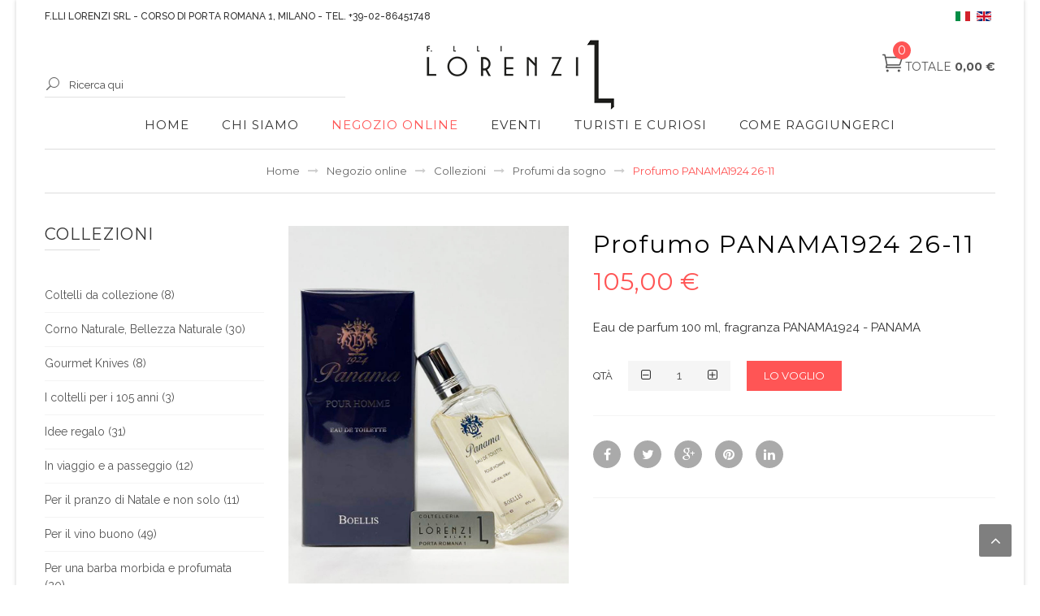

--- FILE ---
content_type: text/html; charset=utf-8
request_url: https://lorenzi-fratelli-milano.com/index.php/it/shop/collezioni/profumi-da-sogno/profumopanama192426-11-0-detail
body_size: 10601
content:
<!DOCTYPE html>
<html prefix="og: http://ogp.me/ns#" xmlns="http://www.w3.org/1999/xhtml" xml:lang="it-it" lang="it-it" dir="ltr">
<head>
    <meta http-equiv="X-UA-Compatible" content="IE=edge">
    <meta name="viewport" content="width=device-width, initial-scale=1">
    
    <base href="https://lorenzi-fratelli-milano.com/index.php/it/shop/collezioni/profumi-da-sogno/profumopanama192426-11-0-detail" />
	<meta http-equiv="content-type" content="text/html; charset=utf-8" />
	<meta name="title" content="Profumo PANAMA1924 26-11" />
	<meta name="description" content="Profumo PANAMA1924 26-11 Profumi da sogno Eau de parfum 100 ml, fragranza PANAMA1924 - PANAMA" />
	<meta name="generator" content="Joomla! - Open Source Content Management" />
	<title>Profumi da sogno : Profumo PANAMA1924 26-11</title>
	<link href="https://lorenzi-fratelli-milano.com/index.php/it/shop/collezioni/profumi-da-sogno/profumopanama192426-11-0-detail" rel="canonical" />
	<link href="/images/favicon.ico" rel="shortcut icon" type="image/vnd.microsoft.icon" />
	<link href="https://cdnjs.cloudflare.com/ajax/libs/simple-line-icons/2.4.1/css/simple-line-icons.min.css" rel="stylesheet" type="text/css" />
	<link href="/components/com_k2/css/k2.css?v=2.8.0" rel="stylesheet" type="text/css" />
	<link href="/components/com_virtuemart/assets/css/chosen.css?vmver=340abfa3" rel="stylesheet" type="text/css" />
	<link href="/components/com_virtuemart/assets/css/jquery.fancybox-1.3.4.css?vmver=340abfa3" rel="stylesheet" type="text/css" />
	<link href="/templates/milano/css/bootstrap.min.css" rel="stylesheet" type="text/css" />
	<link href="/templates/milano/css/font-awesome.min.css" rel="stylesheet" type="text/css" />
	<link href="/templates/milano/css/pe-icon-7-stroke.css" rel="stylesheet" type="text/css" />
	<link href="/templates/milano/css/assets/owl.carousel.min.css" rel="stylesheet" type="text/css" />
	<link href="/templates/milano/css/animate.css" rel="stylesheet" type="text/css" />
	<link href="/templates/milano/css/legacy.css" rel="stylesheet" type="text/css" />
	<link href="/templates/milano/css/template.css" rel="stylesheet" type="text/css" />
	<link href="/templates/milano/css/presets/preset1.css" rel="stylesheet" type="text/css" class="preset" />
	<link href="/templates/milano/css/frontend-edit.css" rel="stylesheet" type="text/css" />
	<link href="https://lorenzi-fratelli-milano.com//plugins/system/ztvirtuemarter/assets/css/style.ztvirtuemarter.css" rel="stylesheet" type="text/css" />
	<link href="https://lorenzi-fratelli-milano.com/modules/mod_ula_treeview_menus/assets/css/jquery.treeview.css" rel="stylesheet" type="text/css" />
	<link href="https://lorenzi-fratelli-milano.com/modules/mod_treeview_virtuemart/assets/css/jquery.treeview.css" rel="stylesheet" type="text/css" />
	<link href="/modules/mod_sp_vmsearch/assets/css/style.css" rel="stylesheet" type="text/css" />
	<link href="/media/mod_languages/css/template.css?09fb937c2b987fcd97e24eed118e881d" rel="stylesheet" type="text/css" />
	<style type="text/css">
div#ulathemes-carousel-content229 {
    padding: 20px;


}

div#ulathemes-carousel-content230 {
    margin-top: 50px;
}


.vmshipment_cost.fee {
    font-size: 13px;
    font-weight: bold;
    display: block;
}

div.select_shipment h4 {
font-size: 14px;
}


div.vm-shipment-plugin-single label {
    display: inline !important;
}


div.select_payment h4 {
font-size: 14px;
}


.cart-page .vmCartPaymentLogo {
    display: block !important;
}


div.billto-shipto.panel-body div.row div.col-sm-6.col-xs-12 a.details {
color: #f55;
}


div.cart.tos {
    font-weight: bold !important;
    font-size: 14px;
    color: #f55;
}


.hotsale {
    display: none;
}

table.cart-items thead {
    display: none;
}

.cart-page .cart-items thead {
    text-transform: none;
    border-bottom: 1px solid #ddd;
    font-size: 10px;
    color: #666;
}


.billto-shipto.panel-body {
    font-size: 15px;
    font-weight: bold;
    background: lightgray;
}

.logo-text {
    text-transform: none !important;
}

div.sp-vmsearch .search-input-wrapper {
    margin-left: 0;
    margin-right: 0;
    padding-left: 30px;
    padding-right: 5px;
}

.sp-vmsearch-categorybox {
    visibility: hidden;
}

.billto-shipto div.col-xs-12:nth-child(2) {
    display: none;
}

.add-to-links {
display: none!important;
}

#sp-top-bar {

    border-bottom: 0px solid #efefef;

}



#sp-header-block .logo {

    display: inline-block;
    height: 65px;
    margin: 5px 0;
    padding: 0;

}

#sp-header-static {

    padding-top: 20px;

}

.product-options-bottom .add-to-links a i { 
    width: 38px;
    height: 38px; 
}



.item-1 .sp-slider-content .sp-title, .item-1 .sp-slider-content .sp-posttitle  {
color: black!important;
}

.item-4 .sp-slider-content .sp-title, .item-4 .sp-slider-content .sp-posttitle  {
color: black!important;
}

.item-5 .sp-slider-content .sp-title, .item-5 .sp-slider-content .sp-posttitle  {
color: black!important;
}#sp-main-body{ padding:0 0 25px 0; }#sp-bottom{ background-color:#f8f8f8; }
	</style>
	<script src="/media/jui/js/jquery.min.js?09fb937c2b987fcd97e24eed118e881d" type="text/javascript"></script>
	<script src="/media/jui/js/jquery-noconflict.js?09fb937c2b987fcd97e24eed118e881d" type="text/javascript"></script>
	<script src="/media/jui/js/jquery-migrate.min.js?09fb937c2b987fcd97e24eed118e881d" type="text/javascript"></script>
	<script src="/media/k2/assets/js/k2.frontend.js?v=2.8.0&amp;sitepath=/" type="text/javascript"></script>
	<script src="/components/com_virtuemart/assets/js/jquery-ui.min.js?vmver=1.9.2" type="text/javascript"></script>
	<script src="/components/com_virtuemart/assets/js/jquery.ui.autocomplete.html.js" type="text/javascript"></script>
	<script src="/components/com_virtuemart/assets/js/jquery.noconflict.js" type="text/javascript" async="async"></script>
	<script src="/components/com_virtuemart/assets/js/vmsite.js?vmver=340abfa3" type="text/javascript"></script>
	<script src="/components/com_virtuemart/assets/js/chosen.jquery.min.js?vmver=340abfa3" type="text/javascript"></script>
	<script src="/components/com_virtuemart/assets/js/vmprices.js?vmver=340abfa3" type="text/javascript"></script>
	<script src="/components/com_virtuemart/assets/js/dynupdate.js?vmver=340abfa3" type="text/javascript"></script>
	<script src="/components/com_virtuemart/assets/js/fancybox/jquery.fancybox-1.3.4.pack.js?vmver=340abfa3" type="text/javascript"></script>
	<script src="/templates/milano/js/bootstrap.min.js" type="text/javascript"></script>
	<script src="/templates/milano/js/bootstrap-select.min.js" type="text/javascript"></script>
	<script src="/templates/milano/js/owlcarousel2/owl.carousel.min.js" type="text/javascript"></script>
	<script src="/templates/milano/js/elevateZoom/jquery.elevateZoom-3.0.8.min.js" type="text/javascript"></script>
	<script src="/templates/milano/js/jquery.sticky.js" type="text/javascript"></script>
	<script src="/templates/milano/js/main.js" type="text/javascript"></script>
	<script src="/templates/milano/js/template.js" type="text/javascript"></script>
	<script src="/templates/milano/js/jquery.bootstrap-touchspin.min.js" type="text/javascript"></script>
	<script src="/templates/milano/js/wow.js" type="text/javascript"></script>
	<script src="/templates/milano/js/frontend-edit.js" type="text/javascript"></script>
	<script src="https://lorenzi-fratelli-milano.com//plugins/system/ztvirtuemarter/assets/js/ztvirtuemarter.js" type="text/javascript"></script>
	<script src="https://lorenzi-fratelli-milano.com//modules/mod_ztvirtuemarter_product/assets/js/owl.carousel.min.js" type="text/javascript"></script>
	<script src="https://lorenzi-fratelli-milano.com/modules/mod_ula_treeview_menus/assets/js/jquery.cookie.js" type="text/javascript"></script>
	<script src="https://lorenzi-fratelli-milano.com/modules/mod_ula_treeview_menus/assets/js/jquery.treeview.js" type="text/javascript"></script>
	<script src="https://lorenzi-fratelli-milano.com/modules/mod_treeview_virtuemart/assets/js/jquery.cookie.js" type="text/javascript"></script>
	<script src="https://lorenzi-fratelli-milano.com/modules/mod_treeview_virtuemart/assets/js/jquery.treeview.js" type="text/javascript"></script>
	<script src="/modules/mod_sp_vmsearch/assets/js/bootstrap-typeahead.js" type="text/javascript"></script>
	<script type="text/javascript">
//<![CDATA[ 
if (typeof Virtuemart === "undefined"){
	var Virtuemart = {};}
var vmSiteurl = 'https://lorenzi-fratelli-milano.com/' ;
Virtuemart.vmSiteurl = vmSiteurl;
var vmLang = '&lang=it';
Virtuemart.vmLang = vmLang; 
var vmLangTag = 'it';
Virtuemart.vmLangTag = vmLangTag;
var Itemid = '&Itemid=150';
Virtuemart.addtocart_popup = "1" ; 
var usefancy = true; //]]>
jQuery(function($){ $(".hasTooltip").tooltip({"html": true,"container": "body"}); });
	</script>
   
  <script src="https://maps.googleapis.com/maps/api/js?v=3.exp&amp;sensor=false&amp;key=AIzaSyCLlR_tRviRlwULC5BHhlJg3E0ZJaPgHxQ"></script>
        <script type="text/javascript">
        var helix3_template = "milano";
        var helix3_template_uri = "/templates/milano";
    </script>
</head>
<body class="site com-virtuemart view-productdetails no-layout no-task itemid-150 it-it ltr  sticky-header layout-boxed ">
    <div class="body-innerwrapper">
        <section id="sp-top-bar" class=" "><div class="container"><div class="row"><div id="sp-top1" class="col-sm-6 col-md-6"><div class="sp-column "><div class="sp-module "><div class="sp-module-content">

<div class="custom"  >
	<p>F.lli Lorenzi srl - Corso di Porta Romana 1, Milano - Tel. +39-02-86451748</p></div>
</div></div></div></div><div id="sp-top2" class="col-sm-6 col-md-6"><div class="sp-column "><div class="sp-module "><div class="sp-module-content"><div class="mod-languages">

	<ul class="lang-inline">
						<li class="lang-active" dir="ltr">
			<a href="/index.php/it/shop/collezioni/profumi-da-sogno/profumopanama192426-11-0-detail">
												<img src="/media/mod_languages/images/it.gif" alt="Italiano (Italia)" title="Italiano (Italia)" />										</a>
			</li>
								<li dir="ltr">
			<a href="/index.php/en/">
												<img src="/media/mod_languages/images/en.gif" alt="English (UK)" title="English (UK)" />										</a>
			</li>
				</ul>

</div>
</div></div></div></div></div></div></section><section id="sp-header-block"><div class="container"><div class="row"><div id="sp-search" class="col-xs-4 col-sm-4 col-md-4"><div class="sp-column "><div class="sp-module  warpper-mobile-search"><div class="sp-module-content"><div class="sp-vmsearch" id="sp-vmsearch-114">
    <form action="/index.php/it/shop?search=true" method="get">

        <div class="sp-vmsearch-categorybox">
            <div class="cat-button dropdown-toggle sp-vmsearch-category-name">
                <div class="category-name-wrapper">
                    <span class="category-name">Prodotti</span>
                </div>
                <i class="fa fa-caret-down">&nbsp;</i>
            </div>

            <select name="virtuemart_category_id" class="sp-vmsearch-categories">
                <option value="0" data-name="Prodotti">Prodotti</option>
                <option  value="45" data-name="Categorie"> Categorie</option><option  value="92" data-name="Accendini">-- Accendini</option><option  value="60" data-name="Coltelli & Cucina">-- Coltelli & Cucina</option><option  value="88" data-name="Affettatrici">---- Affettatrici</option><option  value="68" data-name="Cavatappi a due braccia">---- Cavatappi a due braccia</option><option  value="62" data-name="Cavatappi a lamelle">---- Cavatappi a lamelle</option><option  value="61" data-name="Cavatappi sommelier">---- Cavatappi sommelier</option><option  value="87" data-name="Coltelli da cucina">---- Coltelli da cucina</option><option  value="69" data-name="Coltelli da tavolo">---- Coltelli da tavolo</option><option  value="89" data-name="Prodotti in madreperla">---- Prodotti in madreperla</option><option  value="82" data-name="Coltelli sportivi">-- Coltelli sportivi</option><option  value="43" data-name="Cura della persona">-- Cura della persona</option><option  value="79" data-name="Emulsioni corpo">---- Emulsioni corpo</option><option  value="78" data-name="Gel bagno e doccia">---- Gel bagno e doccia</option><option  value="67" data-name="Profumi">---- Profumi</option><option  value="53" data-name="Saponi e creme da barba">---- Saponi e creme da barba</option><option  value="77" data-name="Skin food">---- Skin food</option><option  value="76" data-name="Specchi">---- Specchi</option><option  value="80" data-name="Rasoi da barba">---- Rasoi da barba</option><option  value="84" data-name="Set barba">---- Set barba</option><option  value="83" data-name="Set manicure">---- Set manicure</option><option  value="44" data-name="Collezioni"> Collezioni</option><option  value="81" data-name="Coltelli da collezione">-- Coltelli da collezione</option><option  value="90" data-name="Corno Naturale, Bellezza Naturale">-- Corno Naturale, Bellezza Naturale</option><option  value="63" data-name="Gourmet Knives">-- Gourmet Knives</option><option  value="91" data-name="I coltelli per i 105 anni">-- I coltelli per i 105 anni</option><option  value="86" data-name="Idee regalo">-- Idee regalo</option><option  value="71" data-name="In viaggio e a passeggio">-- In viaggio e a passeggio</option><option  value="72" data-name="Per il pranzo di Natale e non solo">-- Per il pranzo di Natale e non solo</option><option  value="46" data-name="Per il vino buono">-- Per il vino buono</option><option  value="75" data-name="Per una barba morbida e profumata">-- Per una barba morbida e profumata</option><option selected="selected" value="66" data-name="Profumi da sogno">-- Profumi da sogno</option><option  value="74" data-name="Specchio delle mie brame">-- Specchio delle mie brame</option>            </select>
        </div>

        <input type="hidden" name="limitstart" value="0" />
        <input type="hidden" name="option" value="com_virtuemart" />
        <input type="hidden" name="view" value="category" />
        <div class="search-button-wrapper">
            <button type="submit" class="search-button"><i class="pe-7s-search"></i><span>Search</span></button>
        </div>            
        <div class="search-input-wrapper">
            <input type="text" name="keyword" autocomplete="off" class="sp-vmsearch-box" value="" placeholder="Ricerca qui"/>
        </div>
    </form>
</div>

<script type="text/javascript">
    jQuery(function($){
            
            // change event
            $('#sp-vmsearch-114 .sp-vmsearch-categories').on('change', function(event){
                    var $name = $(this).find(':selected').attr('data-name');
                    $('#sp-vmsearch-114 .sp-vmsearch-category-name .category-name').text($name);

            });


            // typeahed
            $('#sp-vmsearch-114 .sp-vmsearch-box').typeahead({
                    items  : '500',
                    source : (function(query, process){
                            return $.post('https://lorenzi-fratelli-milano.com/index.php/it/shop/collezioni/profumi-da-sogno/profumopanama192426-11-0-detail', 
                                { 
                                    'module_id': '114',
                                    'char': query,
                                    'category': $('#sp-vmsearch-114 .sp-vmsearch-categories').val()
                                }, 
                                function (data) {
                                    return process(data);
                                },'json');
                    }),
            }); 
    });
    </script></div></div><div class="sp-module visible-xs"><div class="sp-module-content">

<div class="customvisible-xs"  >
	<div><a class="offcanvas-toggler" href="#"><i class="fa fa-bars"><!-- offcanvas --></i></a><span class="mobile-search"><i class="pe-7s-search"><!-- offcanvas --></i></span></div></div>
</div></div></div></div><div id="sp-logo" class="col-xs-4 col-sm-4 col-md-4"><div class="sp-column "><a class="logo" href="/"><h1><img class="sp-default-logo hidden-xs" src="/images/logo-flli-lorenzi.png" alt="F.lli Lorenzi srl"><img class="sp-retina-logo hidden-xs" src="/images/logo-flli-lorenzi.png" alt="F.lli Lorenzi srl" width="243" height="94"><img class="sp-default-logo visible-xs" src="/images/logo-flli-lorenzi.png" alt="F.lli Lorenzi srl"></h1></a></div></div><div id="sp-header-static" class="col-xs-4 col-sm-4 col-md-4"><div class="sp-column "><div class="sp-module "><div class="sp-module-content">
<!-- Virtuemart 2 Ajax Card -->
<div class="miniCartWrap "  onclick="">
<div class="mini-maincart vmCartModule " id="vmCartModule">
			<div class="block-mini-cart">			                       		
			<div class="mini-cart mini-cart-body">	 
                 <div class="cartSummary">
                	<div class="crat-icon">
                		<span class="icon_cart_alt"></span>
                		<span class="number zero">0</span> 
                	</div>
                	<div class="cart-header">
                		<p class="cart-tolatl">
                			<span><span class="price total">Totale <strong>0,00 €</strong></span></span>
                		</p>
                	</div>	
                </div>
				<div id="hiddencontainer" class="hiddencontainer" style=" display: none; ">
					<div class="vmcontainer">
						<div class="product_row">
							<span class="quantity"></span>&nbsp;x&nbsp;<span class="product_name"></span>
															<div class="subtotal_with_tax" style="float: right;"></div>
														<div class="customProductData"></div><br>
						</div>
					</div>
				</div>
				<div class="mini-contentCart">
                    <div class="block-content">
                        <p class="block-subtitle">Prodotti nel carrello</p>
    					<div class="vm_cart_products">
    						<ol class="vmcontainer mini-products-list clearfix">
    							    								<li class="empty">Carrello vuoto!</li>
    							    						</ol>
    					</div>
    					
    					<div class="total">
    						    					</div>
    
    					<!--<div class="total_products"></div>-->
    					
    					<div class="show_cart">
    						    					</div>
    					
    					<div style="clear:both;"></div>
    					<div class="payments-signin-button" ></div>
                    </div>
				</div>			
			</div>			
		</div>
		<noscript>
		Attendere prego	</noscript>
	
	<script>
		if (typeof Virtuemart === "undefined")
		Virtuemart = {};
		
		jQuery(function($) {
			Virtuemart.customUpdateVirtueMartCartModule = function(el, options){
				var base 	= this;
				var $this	= $(this);
				base.$el 	= $(".vmCartModule");

				base.options 	= $.extend({}, Virtuemart.customUpdateVirtueMartCartModule.defaults, options);
					
				base.init = function(){
					$.ajaxSetup({ cache: false })
					$.getJSON(window.vmSiteurl + "index.php?option=com_virtuemart&nosef=1&view=cart&task=viewJS&format=json" + window.vmLang,
						function (datas, textStatus) {
							base.$el.each(function( index ,  module ) {
								if (datas.totalProduct > 0) {
									$(module).find(".vm_cart_products").html("");
									$.each(datas.products, function (key, val) {
										//jQuery("#hiddencontainer .vmcontainer").clone().appendTo(".vmcontainer .vm_cart_products");
										$(module).find(".hiddencontainer .vmcontainer .product_row").clone().appendTo( $(module).find(".vm_cart_products") );
										$.each(val, function (key, val) {
											$(module).find(".vm_cart_products ." + key).last().html(val);
										});
									});
								}
								$(module).find(".show_cart").html(datas.cart_show);
								//$(module).find(".total_products").html(	datas.totalProductTxt);
								$(module).find(".number").html(datas.totalProduct);
								$(module).find(".total").html(datas.billTotal);
							});
						}
					);			
				};
				base.init();
			};
			// Definition Of Defaults
			Virtuemart.customUpdateVirtueMartCartModule.defaults = {
				name1: 'value1'
			};

		});

		jQuery(document).ready(function( $ ) {
			jQuery(document).off("updateVirtueMartCartModule","body",Virtuemart.customUpdateVirtueMartCartModule);
			jQuery(document).on("updateVirtueMartCartModule","body",Virtuemart.customUpdateVirtueMartCartModule);
		});
	</script>
</div>
</div></div></div></div></div></div></div></section><header id="sp-header" class=" hidden-xs"><div class="container"><div class="row"><div id="sp-menu" class="col-sm-12 col-md-12"><div class="sp-column col-lg-12">			<div class='sp-megamenu-wrapper'>
				<a id="offcanvas-toggler" class="visible-xs" href="#"><i class="fa fa-bars"></i></a>
				<ul class="sp-megamenu-parent menu-fade hidden-xs"><li class="sp-menu-item"><a  href="/index.php/it/" >Home</a></li><li class="sp-menu-item"><a  href="/index.php/it/negozio" >Chi siamo</a></li><li class="sp-menu-item current-item active"><a  href="/index.php/it/shop" >Negozio online</a></li><li class="sp-menu-item"><a  href="/index.php/it/eventi" >Eventi</a></li><li class="sp-menu-item"><a  href="/index.php/it/touristi" >Turisti e Curiosi</a></li><li class="sp-menu-item"><a  href="/index.php/it/contatti" >Come raggiungerci</a></li></ul>			</div>
		</div></div></div></div></header><section id="sp-breadcrumbs"><div class="row"><div id="sp-breadcrumb" class="col-sm-12 col-md-12"><div class="sp-column "><div class="sp-module "><div class="sp-module-content"><div class="container">
    <ol class="breadcrumb">
    	<li><a href="/index.php/it/" class="pathway">Home</a></li><li><a href="/index.php/it/shop" class="pathway">Negozio online</a></li><li><a href="/index.php/it/shop/collezioni" class="pathway">Collezioni</a></li><li><a href="/index.php/it/shop/collezioni/profumi-da-sogno" class="pathway">Profumi da sogno</a></li><li class="active">Profumo PANAMA1924 26-11</li>    </ol>
</div></div></div></div></div></div></section><section id="sp-main-body"><div class="container"><div class="row"><div id="sp-left" class="col-sm-3 col-md-3"><div class="sp-column "><div class="sp-module "><div class="title-block"><h3 class="sp-module-title">Collezioni</h3></div><div class="sp-module-content"><div id="ula-treeview-virtuemart206" class="ula-treeview-virtuemart">
		
	<ul class="level0 ">
		<li >
		<a class="vmcat-a coltelli-da-collezione" href="/index.php/it/shop/collezioni/coltelli-da-collezione" title="Coltelli da collezione">
		<span class="catTitle ">
			Coltelli da collezione			(8)		</span>
	</a>
	</li>
<li >
		<a class="vmcat-a natural-horn,-natural-beauty" href="/index.php/it/shop/collezioni/natural-horn,-natural-beauty" title="Corno Naturale, Bellezza Naturale">
		<span class="catTitle ">
			Corno Naturale, Bellezza Naturale			(30)		</span>
	</a>
	</li>
<li >
		<a class="vmcat-a coltelli-gourmet" href="/index.php/it/shop/collezioni/coltelli-gourmet" title="Gourmet Knives">
		<span class="catTitle ">
			Gourmet Knives			(8)		</span>
	</a>
	</li>
<li >
		<a class="vmcat-a i-coltelli-per-i-105-anni" href="/index.php/it/shop/collezioni/i-coltelli-per-i-105-anni" title="I coltelli per i 105 anni">
		<span class="catTitle ">
			I coltelli per i 105 anni			(3)		</span>
	</a>
	</li>
<li >
		<a class="vmcat-a idee-regalo" href="/index.php/it/shop/collezioni/idee-regalo" title="Idee regalo">
		<span class="catTitle ">
			Idee regalo			(31)		</span>
	</a>
	</li>
<li >
		<a class="vmcat-a in-viaggio-e-a-passeggio" href="/index.php/it/shop/collezioni/in-viaggio-e-a-passeggio" title="In viaggio e a passeggio">
		<span class="catTitle ">
			In viaggio e a passeggio			(12)		</span>
	</a>
	</li>
<li >
		<a class="vmcat-a per-il-pranzo-di-natale-e-non-solo" href="/index.php/it/shop/collezioni/per-il-pranzo-di-natale-e-non-solo" title="Per il pranzo di Natale e non solo">
		<span class="catTitle ">
			Per il pranzo di Natale e non solo			(11)		</span>
	</a>
	</li>
<li >
		<a class="vmcat-a per-il-vino-buono" href="/index.php/it/shop/collezioni/per-il-vino-buono" title="Per il vino buono">
		<span class="catTitle ">
			Per il vino buono			(49)		</span>
	</a>
	</li>
<li >
		<a class="vmcat-a per-una-barba-morbida-e-profumata" href="/index.php/it/shop/collezioni/per-una-barba-morbida-e-profumata" title="Per una barba morbida e profumata">
		<span class="catTitle ">
			Per una barba morbida e profumata			(20)		</span>
	</a>
	</li>
<li >
		<a class="vmcat-a profumi-da-sogno" href="/index.php/it/shop/collezioni/profumi-da-sogno" title="Profumi da sogno">
		<span class="catTitle ">
			Profumi da sogno			(8)		</span>
	</a>
	</li>
<li >
		<a class="vmcat-a specchio-delle-mie-brame" href="/index.php/it/shop/collezioni/specchio-delle-mie-brame" title="Specchio delle mie brame">
		<span class="catTitle ">
			Specchio delle mie brame			(1)		</span>
	</a>
	</li>
		
			</ul>
</div>

<script type="text/javascript">
jQuery("#ula-treeview-virtuemart206 ul").treeview({
	animated: 	"normal",
	persist: 	"cookie",
	collapsed: 	true,
	unique:		false,
	});
</script></div></div><div class="sp-module "><div class="title-block"><h3 class="sp-module-title">Categorie</h3></div><div class="sp-module-content"><div id="ula-treeview-virtuemart120" class="ula-treeview-virtuemart">
		
	<ul class="level0 ">
		<li >
		<a class="vmcat-a lighters" href="/index.php/it/shop/categorie/lighters" title="Accendini">
		<span class="catTitle ">
			Accendini			(5)		</span>
	</a>
	</li>
<li >
		<a class="vmcat-a coltelli-cucina" href="/index.php/it/shop/categorie/coltelli-cucina" title="Coltelli & Cucina">
		<span class="catTitle ">
			Coltelli & Cucina			(51)		</span>
	</a>
	<ul class="sub-menu">
		<li >
		<a class="vmcat-a slicers" href="/index.php/it/shop/categorie/coltelli-cucina/slicers" title="Affettatrici">
		<span class="catTitle ">
			Affettatrici			(1)		</span>
	</a>
	</li>
<li >
		<a class="vmcat-a cavatappi-a-due-braccia" href="/index.php/it/shop/categorie/coltelli-cucina/cavatappi-a-due-braccia" title="Cavatappi a due braccia">
		<span class="catTitle ">
			Cavatappi a due braccia			(2)		</span>
	</a>
	</li>
<li >
		<a class="vmcat-a cavatappi-a-lamelle" href="/index.php/it/shop/categorie/coltelli-cucina/cavatappi-a-lamelle" title="Cavatappi a lamelle">
		<span class="catTitle ">
			Cavatappi a lamelle			(1)		</span>
	</a>
	</li>
<li >
		<a class="vmcat-a cavatappi-sommelier" href="/index.php/it/shop/categorie/coltelli-cucina/cavatappi-sommelier" title="Cavatappi sommelier">
		<span class="catTitle ">
			Cavatappi sommelier			(18)		</span>
	</a>
	</li>
<li >
		<a class="vmcat-a kitchen-knives" href="/index.php/it/shop/categorie/coltelli-cucina/kitchen-knives" title="Coltelli da cucina">
		<span class="catTitle ">
			Coltelli da cucina			(11)		</span>
	</a>
	</li>
<li >
		<a class="vmcat-a coltelli-da-tavolo" href="/index.php/it/shop/categorie/coltelli-cucina/coltelli-da-tavolo" title="Coltelli da tavolo">
		<span class="catTitle ">
			Coltelli da tavolo			(15)		</span>
	</a>
	</li>
<li >
		<a class="vmcat-a mother-of-pearl-products" href="/index.php/it/shop/categorie/coltelli-cucina/mother-of-pearl-products" title="Prodotti in madreperla">
		<span class="catTitle ">
			Prodotti in madreperla			(2)		</span>
	</a>
	</li>
	</ul>
	</li>
<li >
		<a class="vmcat-a coltelli-sportivi" href="/index.php/it/shop/categorie/coltelli-sportivi" title="Coltelli sportivi">
		<span class="catTitle ">
			Coltelli sportivi			(1)		</span>
	</a>
	</li>
<li >
		<a class="vmcat-a cura-della-persona" href="/index.php/it/shop/categorie/cura-della-persona" title="Cura della persona">
		<span class="catTitle ">
			Cura della persona			(53)		</span>
	</a>
	<ul class="sub-menu">
		<li >
		<a class="vmcat-a emulsioni-corpo" href="/index.php/it/shop/categorie/cura-della-persona/emulsioni-corpo" title="Emulsioni corpo">
		<span class="catTitle ">
			Emulsioni corpo			(0)		</span>
	</a>
	</li>
<li >
		<a class="vmcat-a gel-bagno-e-doccia" href="/index.php/it/shop/categorie/cura-della-persona/gel-bagno-e-doccia" title="Gel bagno e doccia">
		<span class="catTitle ">
			Gel bagno e doccia			(0)		</span>
	</a>
	</li>
<li >
		<a class="vmcat-a profumi" href="/index.php/it/shop/categorie/cura-della-persona/profumi" title="Profumi">
		<span class="catTitle ">
			Profumi			(10)		</span>
	</a>
	</li>
<li >
		<a class="vmcat-a rasoi-da-barba" href="/index.php/it/shop/categorie/cura-della-persona/rasoi-da-barba" title="Rasoi da barba">
		<span class="catTitle ">
			Rasoi da barba			(13)		</span>
	</a>
	</li>
<li >
		<a class="vmcat-a creme-da-barba" href="/index.php/it/shop/categorie/cura-della-persona/creme-da-barba" title="Saponi e creme da barba">
		<span class="catTitle ">
			Saponi e creme da barba			(16)		</span>
	</a>
	</li>
<li >
		<a class="vmcat-a set-barba" href="/index.php/it/shop/categorie/cura-della-persona/set-barba" title="Set barba">
		<span class="catTitle ">
			Set barba			(2)		</span>
	</a>
	</li>
<li >
		<a class="vmcat-a set-manicure" href="/index.php/it/shop/categorie/cura-della-persona/set-manicure" title="Set manicure">
		<span class="catTitle ">
			Set manicure			(7)		</span>
	</a>
	</li>
<li >
		<a class="vmcat-a skin-food" href="/index.php/it/shop/categorie/cura-della-persona/skin-food" title="Skin food">
		<span class="catTitle ">
			Skin food			(4)		</span>
	</a>
	</li>
<li >
		<a class="vmcat-a specchi" href="/index.php/it/shop/categorie/cura-della-persona/specchi" title="Specchi">
		<span class="catTitle ">
			Specchi			(1)		</span>
	</a>
	</li>
	</ul>
	</li>
		
			</ul>
</div>

<script type="text/javascript">
jQuery("#ula-treeview-virtuemart120 ul").treeview({
	animated: 	"normal",
	persist: 	"cookie",
	collapsed: 	true,
	unique:		false,
	});
</script></div></div></div></div><div id="sp-component" class="col-xs-10 col-sm-9 col-md-9"><div class="sp-column "><div id="system-message-container">
	</div>
<div class="product-container productdetails-view productdetails" >
<div class="product-view">
<div class="product-essential"> 
        <div class="row">
        <div class="product-img-box clearfix col-md-5 col-sm-5 col-xs-12">
            

<div class="product-img-content">
    <div class="product-image product-image-zoom">
        <div class="product-image-gallery">

                         <img  id ="image-main" data-zoom-image ="https://lorenzi-fratelli-milano.com/images/stories/virtuemart/product/26-11-1.jpg" class="gallery-image visible  img-responsive" src="https://lorenzi-fratelli-milano.com/images/stories/virtuemart/product/26-11-1.jpg" alt="Fusce nec facilisi" title="Fusce nec facilisi"  />

        </div>
    </div>
    <div class="more-views">
        <div class="product-image-thumbs owl-carousel owl-theme viewMore_img" id ="gal_01">
          <div class ="item">
            <a class="thumb-link" data-image="https://lorenzi-fratelli-milano.com/images/stories/virtuemart/product/26-11-1.jpg" data-zoom-image ="https://lorenzi-fratelli-milano.com/images/stories/virtuemart/product/26-11-1.jpg" href="#" title="" >
                 <img class="img-responsive" src="https://lorenzi-fratelli-milano.com/images/stories/virtuemart/product/26-11-1.jpg" alt="images" />
                 </a>
            </div>
                <div class ="item">
            <a class="thumb-link" data-image="https://lorenzi-fratelli-milano.com/images/stories/virtuemart/product/26-11-2.jpg" data-zoom-image ="https://lorenzi-fratelli-milano.com/images/stories/virtuemart/product/26-11-2.jpg" href="#" title="" >
                 <img class="img-responsive" src="https://lorenzi-fratelli-milano.com/images/stories/virtuemart/product/26-11-2.jpg" alt="images" />
                 </a>
            </div>
                          </div>

    </div>
</div>

<script>
    var number_img = 2;
    var productViewMore = jQuery('#gal_01');
    var start_image = 1;
    switch(number_img) {
        case 1:
            var width_768 = 1;
            var width_1024 = 1;
            break;
        case 2:
            var width_768 = 2;
            var width_1024 = 2 + start_image;
            break;
        case 3:
            var width_768 = 3;
            var width_1024 = 3 + start_image;
            break;
        default:
            var width_768 = 3;
            var width_1024 = 4;
    }
    if (productViewMore.length) {
        productViewMore.owlCarousel({
            autoplay: false,
            loop: true,
            margin:  10,
            dots: false,
            nav: true,
            navText: [
                "<i class='fa fa-angle-left'></i>",
                "<i class='fa fa-angle-right'></i>"
            ],
            responsiveRefreshRate: 100,
            responsive: {
                0: {items: 2},
                768: {items: width_768},
                1024: {items: width_1024}
            }
        });
    }
    var zoomImage = jQuery('#image-main');
    if(jQuery(window).width()>768){
    zoomImage.elevateZoom({
        gallery:'gal_01',
        cursor: 'pointer',
        galleryActiveClass: "active",
        imageCrossfade: true,
        zoomType : "inner",
        // cursor: "crosshair"
    });
    }
</script>        </div>
        <div class="product-shop col-md-7 col-sm-7 col-xs-12">
            <div class="product-shop-content">
                <div class="product-name"><h2>Profumo PANAMA1924 26-11</h2></div>
                                <div class="product-type-data"> 
                    <div class="price-box">
                        <div class="product-price"  >
	<div class="PricesalesPrice vm-display vm-price-value"><span class="PricesalesPrice">105,00 €</span></div><span class="price-crossed" ></span></div>

                     </div> 
                </div>
                 
                <div class="short-description">
                	       Eau de parfum 100 ml, fragranza PANAMA1924 - PANAMA                    
                <div class="product-options-bottom">
                     
		<form method="post" class="product js-recalculate addtocart-area" action="/index.php/it/shop">
			
	<div class="addtocart-bar">
	

                            <!-- <label for="quantity1486" class="quantity_box">Qtà: </label> -->
                <div class="product-qty">
                    <label>Qtà</label>
                    <div class="custom-qty">
                        <button type="button" class="quantity-controls quantity-minus increase items" > <i class="fa fa-minus-square-o"></i> </button>
                    <input type="text" class="quantity-input js-recalculate" name="quantity[]"
                           data-errStr="Puoi acquistare questo prodotto solo in multipli di %s pezzi!"
                           value="1" init="1" step="1"  />
                        <button type="button" class="quantity-controls quantity-plus reduced  items" > <i class="fa fa-plus-square-o"></i> </button>
                    </div>
                </div>
                          <div class="add-to-cart">
                <div class="button btn-cart pull-left">
				<input type="submit" name="addtocart" class="addtocart-button " value="Lo voglio" /> 
				</div>
                </div>
            
            <div class="add-to-links">
                            <div class="quickview quickview1486">
                <a class="quickview-label add-quickview hasTooltip"
                   title="Quick View"
                   onclick="ZtVirtuemarter.quickview.show('1486');">
                    <i class="fa fa-search"></i>
                    <span>Quick View</span>
                </a>
            </div>
                                        			</div> 
            <div class="clear"></div>
			<input type="hidden" name="virtuemart_product_id[]" value="1486"/>
			<noscript><input type="hidden" name="task" value="add"/></noscript> 
	</div>			<input type="hidden" name="option" value="com_virtuemart"/>
			<input type="hidden" name="view" value="cart"/>
			<input type="hidden" name="virtuemart_product_id[]" value="1486"/>
			<input type="hidden" name="pname" value="Profumo PANAMA1924 26-11"/>
			<input type="hidden" name="pid" value="1486"/>
			<input type="hidden" name="Itemid" value="150"/>		</form> 

                    
    		    </div>
        		<div class="share_this"> 
        			<ul class="social-icons">  
        				<li class="st_facebook_large" data-toggle="tooltip" data-placement="top" title="Share on Facebook"><a class="icon-facebook" href="#"><i class="fa fa-facebook-f"></i></a></li>
                        <li class="st_twitter_large" data-toggle="tooltip" data-placement="top" title="Share on Twitter"><a class="icon-twitter" href="#"><i class="fa fa-twitter"></i></a></li>
        				<li class="st_googleplus_large"  data-toggle="tooltip" data-placement="top" title="Share on Google+"><a class="icon-google-plus" href="#"><i class="fa fa-google-plus"></i></a></li>
        				<li class="st_pinterest_large" data-toggle="tooltip" data-placement="top" title="Share on Pinterest"><a class="icon-pinterest" href="#"><i class="fa fa-pinterest"></i></a></li>
        				<li class="st_linkedin_large" data-toggle="tooltip" data-placement="top" title="Share on Linkedin"><a class="icon-dribbble" href="#"><i class="fa fa-linkedin"></i></a></li>
        			</ul>
        		</div>
            </div>
                        </div>
        </div>
    </div>  
    <div class="clearfix"></div>
    <div role="tabpanel" class="product-wapper-tab clearfix">
    	<!-- Nav tabs -->
    	<ul class="nav nav-tabs" role="tablist" id="dscr_tab">
    		<li role="presentation" class="active"><a href="#prod_dscr" aria-controls="prod_dscr" role="tab" data-toggle="tab" aria-expanded="true">Descrizione</a></li>
    		<!-- <li role="presentation" class=""><a href="#prod_reviews" aria-controls="prod_reviews" role="tab" data-toggle="tab" aria-expanded="false"></a></li> -->
        </ul>
    	
    	<!-- Tab panes -->
    	<div class="tab-content">
    		<div role="tabpanel" class="tab-pane fade active in" id="prod_dscr">
    			<p style="text-align: center;">Eau de parfum 100 ml, fragranza PANAMA1924 - PANAMA</p>    		</div>
    		<div role="tabpanel" class="tab-pane fade" id="prod_reviews">
    			     		</div> 
    	</div>
    </div> 
	 

    
    
    
     


    

<script id="updateChosen_js" type="text/javascript">//<![CDATA[ 
if (typeof Virtuemart === "undefined")
	var Virtuemart = {};
	Virtuemart.updateChosenDropdownLayout = function() {
		var vm2string = {editImage: 'edit image',select_all_text: 'Seleziona tutto',select_some_options_text: 'Disponibile per tutte '};
		jQuery("select.vm-chzn-select").each( function () {
			jQuery(this).chosen({enable_select_all: true,select_all_text : vm2string.select_all_text,select_some_options_text:vm2string.select_some_options_text,disable_search_threshold: 5});
		});
	}
	jQuery(document).ready( function() {
		Virtuemart.updateChosenDropdownLayout($);
	}); //]]>
</script><script id="updDynamicListeners_js" type="text/javascript">//<![CDATA[ 
jQuery(document).ready(function() { // GALT: Start listening for dynamic content update.
	// If template is aware of dynamic update and provided a variable let's
	// set-up the event listeners.
	//if (Virtuemart.container)
		Virtuemart.updateDynamicUpdateListeners();

}); //]]>
</script><script id="ready.vmprices_js" type="text/javascript">//<![CDATA[ 
jQuery(document).ready(function($) {

		Virtuemart.product($("form.product"));
}); //]]>
</script><script id="popups_js" type="text/javascript">//<![CDATA[ 
jQuery(document).ready(function($) {
		
		$('a.ask-a-question, a.printModal, a.recommened-to-friend, a.manuModal').click(function(event){
		  event.preventDefault();
		  $.fancybox({
			href: $(this).attr('href'),
			type: 'iframe',
			height: 550
			});
		  });
		
	}); //]]>
</script><script id="ajaxContent_js" type="text/javascript">//<![CDATA[ 
Virtuemart.container = jQuery('.productdetails-view');
Virtuemart.containerSelector = '.productdetails-view'; //]]>
</script> 
</div>
 </div>
<script type="text/javascript" src="https://w.sharethis.com/button/buttons.js"></script>
<script type="text/javascript">stLight.options({publisher: "0f5be4d4-f599-4a8a-a6b6-42b6c788f6a8", doNotHash: false, doNotCopy: false, hashAddressBar: false});</script>

</div></div></div></div></section><section id="sp-banner-top-wrapper"><div class="container"><div class="row"><div id="sp-banner-top" class="col-sm-12 col-md-12"><div class="sp-column "></div></div></div></div></section><section id="sp-brands-wrapper" class=" hidden-sm hidden-md"><div class="container"><div class="row"><div id="sp-brands" class="col-sm-12 col-md-12 hidden-md hidden-lg hidden-sm"><div class="sp-column "><div class="sp-module "><div class="title-block"><h3 class="sp-module-title">Collezioni</h3></div><div class="sp-module-content"><div id="ula-treeview-virtuemart213" class="ula-treeview-virtuemart">
		
	<ul class="level0 ">
		<li >
		<a class="vmcat-a coltelli-da-collezione" href="/index.php/it/shop/collezioni/coltelli-da-collezione" title="Coltelli da collezione">
		<span class="catTitle ">
			Coltelli da collezione			(8)		</span>
	</a>
	</li>
<li >
		<a class="vmcat-a natural-horn,-natural-beauty" href="/index.php/it/shop/collezioni/natural-horn,-natural-beauty" title="Corno Naturale, Bellezza Naturale">
		<span class="catTitle ">
			Corno Naturale, Bellezza Naturale			(30)		</span>
	</a>
	</li>
<li >
		<a class="vmcat-a coltelli-gourmet" href="/index.php/it/shop/collezioni/coltelli-gourmet" title="Gourmet Knives">
		<span class="catTitle ">
			Gourmet Knives			(8)		</span>
	</a>
	</li>
<li >
		<a class="vmcat-a i-coltelli-per-i-105-anni" href="/index.php/it/shop/collezioni/i-coltelli-per-i-105-anni" title="I coltelli per i 105 anni">
		<span class="catTitle ">
			I coltelli per i 105 anni			(3)		</span>
	</a>
	</li>
<li >
		<a class="vmcat-a idee-regalo" href="/index.php/it/shop/collezioni/idee-regalo" title="Idee regalo">
		<span class="catTitle ">
			Idee regalo			(31)		</span>
	</a>
	</li>
<li >
		<a class="vmcat-a in-viaggio-e-a-passeggio" href="/index.php/it/shop/collezioni/in-viaggio-e-a-passeggio" title="In viaggio e a passeggio">
		<span class="catTitle ">
			In viaggio e a passeggio			(12)		</span>
	</a>
	</li>
<li >
		<a class="vmcat-a per-il-pranzo-di-natale-e-non-solo" href="/index.php/it/shop/collezioni/per-il-pranzo-di-natale-e-non-solo" title="Per il pranzo di Natale e non solo">
		<span class="catTitle ">
			Per il pranzo di Natale e non solo			(11)		</span>
	</a>
	</li>
<li >
		<a class="vmcat-a per-il-vino-buono" href="/index.php/it/shop/collezioni/per-il-vino-buono" title="Per il vino buono">
		<span class="catTitle ">
			Per il vino buono			(49)		</span>
	</a>
	</li>
<li >
		<a class="vmcat-a per-una-barba-morbida-e-profumata" href="/index.php/it/shop/collezioni/per-una-barba-morbida-e-profumata" title="Per una barba morbida e profumata">
		<span class="catTitle ">
			Per una barba morbida e profumata			(20)		</span>
	</a>
	</li>
<li >
		<a class="vmcat-a profumi-da-sogno" href="/index.php/it/shop/collezioni/profumi-da-sogno" title="Profumi da sogno">
		<span class="catTitle ">
			Profumi da sogno			(8)		</span>
	</a>
	</li>
<li >
		<a class="vmcat-a specchio-delle-mie-brame" href="/index.php/it/shop/collezioni/specchio-delle-mie-brame" title="Specchio delle mie brame">
		<span class="catTitle ">
			Specchio delle mie brame			(1)		</span>
	</a>
	</li>
		
			</ul>
</div>

<script type="text/javascript">
jQuery("#ula-treeview-virtuemart213 ul").treeview({
	animated: 	"normal",
	persist: 	"cookie",
	collapsed: 	true,
	unique:		false,
	});
</script></div></div><div class="sp-module "><div class="title-block"><h3 class="sp-module-title">Categorie</h3></div><div class="sp-module-content"><div id="ula-treeview-virtuemart214" class="ula-treeview-virtuemart">
		
	<ul class="level0 ">
		<li >
		<a class="vmcat-a lighters" href="/index.php/it/shop/categorie/lighters" title="Accendini">
		<span class="catTitle ">
			Accendini			(5)		</span>
	</a>
	</li>
<li >
		<a class="vmcat-a coltelli-cucina" href="/index.php/it/shop/categorie/coltelli-cucina" title="Coltelli & Cucina">
		<span class="catTitle ">
			Coltelli & Cucina			(51)		</span>
	</a>
	<ul class="sub-menu">
		<li >
		<a class="vmcat-a slicers" href="/index.php/it/shop/categorie/coltelli-cucina/slicers" title="Affettatrici">
		<span class="catTitle ">
			Affettatrici			(1)		</span>
	</a>
	</li>
<li >
		<a class="vmcat-a cavatappi-a-due-braccia" href="/index.php/it/shop/categorie/coltelli-cucina/cavatappi-a-due-braccia" title="Cavatappi a due braccia">
		<span class="catTitle ">
			Cavatappi a due braccia			(2)		</span>
	</a>
	</li>
<li >
		<a class="vmcat-a cavatappi-a-lamelle" href="/index.php/it/shop/categorie/coltelli-cucina/cavatappi-a-lamelle" title="Cavatappi a lamelle">
		<span class="catTitle ">
			Cavatappi a lamelle			(1)		</span>
	</a>
	</li>
<li >
		<a class="vmcat-a cavatappi-sommelier" href="/index.php/it/shop/categorie/coltelli-cucina/cavatappi-sommelier" title="Cavatappi sommelier">
		<span class="catTitle ">
			Cavatappi sommelier			(18)		</span>
	</a>
	</li>
<li >
		<a class="vmcat-a kitchen-knives" href="/index.php/it/shop/categorie/coltelli-cucina/kitchen-knives" title="Coltelli da cucina">
		<span class="catTitle ">
			Coltelli da cucina			(11)		</span>
	</a>
	</li>
<li >
		<a class="vmcat-a coltelli-da-tavolo" href="/index.php/it/shop/categorie/coltelli-cucina/coltelli-da-tavolo" title="Coltelli da tavolo">
		<span class="catTitle ">
			Coltelli da tavolo			(15)		</span>
	</a>
	</li>
<li >
		<a class="vmcat-a mother-of-pearl-products" href="/index.php/it/shop/categorie/coltelli-cucina/mother-of-pearl-products" title="Prodotti in madreperla">
		<span class="catTitle ">
			Prodotti in madreperla			(2)		</span>
	</a>
	</li>
	</ul>
	</li>
<li >
		<a class="vmcat-a coltelli-sportivi" href="/index.php/it/shop/categorie/coltelli-sportivi" title="Coltelli sportivi">
		<span class="catTitle ">
			Coltelli sportivi			(1)		</span>
	</a>
	</li>
<li >
		<a class="vmcat-a cura-della-persona" href="/index.php/it/shop/categorie/cura-della-persona" title="Cura della persona">
		<span class="catTitle ">
			Cura della persona			(53)		</span>
	</a>
	<ul class="sub-menu">
		<li >
		<a class="vmcat-a emulsioni-corpo" href="/index.php/it/shop/categorie/cura-della-persona/emulsioni-corpo" title="Emulsioni corpo">
		<span class="catTitle ">
			Emulsioni corpo			(0)		</span>
	</a>
	</li>
<li >
		<a class="vmcat-a gel-bagno-e-doccia" href="/index.php/it/shop/categorie/cura-della-persona/gel-bagno-e-doccia" title="Gel bagno e doccia">
		<span class="catTitle ">
			Gel bagno e doccia			(0)		</span>
	</a>
	</li>
<li >
		<a class="vmcat-a profumi" href="/index.php/it/shop/categorie/cura-della-persona/profumi" title="Profumi">
		<span class="catTitle ">
			Profumi			(10)		</span>
	</a>
	</li>
<li >
		<a class="vmcat-a rasoi-da-barba" href="/index.php/it/shop/categorie/cura-della-persona/rasoi-da-barba" title="Rasoi da barba">
		<span class="catTitle ">
			Rasoi da barba			(13)		</span>
	</a>
	</li>
<li >
		<a class="vmcat-a creme-da-barba" href="/index.php/it/shop/categorie/cura-della-persona/creme-da-barba" title="Saponi e creme da barba">
		<span class="catTitle ">
			Saponi e creme da barba			(16)		</span>
	</a>
	</li>
<li >
		<a class="vmcat-a set-barba" href="/index.php/it/shop/categorie/cura-della-persona/set-barba" title="Set barba">
		<span class="catTitle ">
			Set barba			(2)		</span>
	</a>
	</li>
<li >
		<a class="vmcat-a set-manicure" href="/index.php/it/shop/categorie/cura-della-persona/set-manicure" title="Set manicure">
		<span class="catTitle ">
			Set manicure			(7)		</span>
	</a>
	</li>
<li >
		<a class="vmcat-a skin-food" href="/index.php/it/shop/categorie/cura-della-persona/skin-food" title="Skin food">
		<span class="catTitle ">
			Skin food			(4)		</span>
	</a>
	</li>
<li >
		<a class="vmcat-a specchi" href="/index.php/it/shop/categorie/cura-della-persona/specchi" title="Specchi">
		<span class="catTitle ">
			Specchi			(1)		</span>
	</a>
	</li>
	</ul>
	</li>
		
			</ul>
</div>

<script type="text/javascript">
jQuery("#ula-treeview-virtuemart214 ul").treeview({
	animated: 	"normal",
	persist: 	"cookie",
	collapsed: 	true,
	unique:		false,
	});
</script></div></div></div></div></div></div></section><section id="sp-bottom-block" class="wow fadeInUp animated"><div class="container"><div class="row"><div id="sp-bottom-block1" class="col-xs-6 col-sm-6 col-md-3"><div class="sp-column "><div class="sp-module "><div class="sp-module-content">

<div class="custom"  >
	<h2 class="logo-text">F.lli Lorenzi srl</h2></div>
</div></div></div></div><div id="sp-bottom-block2" class="col-xs-6 col-sm-6 col-md-9"><div class="sp-column "><ul class="social-icons"><li><a class="icon-facebook" data-toggle="tooltip" title="Facebook" target="_blank" href="https://www.facebook.com/Flli-Lorenzi-1482674305368503/"><i class="fa fa-facebook"></i></a></li><li><a class="icon-instagram" data-toggle="tooltip" title="Instagram" target="_blank" href="https://instagram.com/fratellilorenzi?igshid=19tvhtl8850jo"><i class="fa fa-instagram"></i></a></li></ul></div></div></div></div></section><section id="sp-bottom" class="wow fadeInUp animated"><div class="container"><div class="row"><div id="sp-bottom1" class="col-xs-6 col-sm-3 col-md-3"><div class="sp-column margin-bottom-30"><div class="sp-module "><div class="sp-module-content">

<div class="custom"  >
	<ul class="contact-information">
<li class="media"><!-- <div class="contact-icon"><i class="fa fa-paper-plane"></i></div> -->
<div class="contact-text"><strong>INDIRIZZO: </strong>Corso di Porta Romana, 1 - 20122 - Milano</div>
</li>
<li class="media"><!-- <div class="contact-icon"><i class="fa fa-phone"></i></div> -->
<div class="contact-text"><strong>TELEFONO: </strong>+39-02-86451748</div>
</li>
<li class="media"><!-- <div class="contact-icon"><i class="fa fa-envelope"></i></div> -->
<div class="contact-text"><strong>E-MAIL: </strong>info@flli-lorenzi.com</div>
</li>
<li class="media"><!-- <div class="contact-icon"><i class="fa fa-envelope"></i></div> -->
<div class="contact-text"><strong>P.IVA: </strong>09234910967</div>
</li>
<li class="media"><!-- <div class="contact-icon"><i class="fa fa-envelope"></i></div> -->
<div class="contact-text"><strong>CODICE REA: </strong>MI-20178278</div>
</li>
</ul></div>
</div></div></div></div><div id="sp-bottom2" class="col-xs-6 col-sm-3 col-md-3"><div class="sp-column margin-bottom-30"><div class="sp-module "><div class="sp-module-content"><ul class="nav menu">
<li class="item-202"><a href="/index.php/it/negozio" >Chi siamo</a></li><li class="item-204"><a href="/index.php/it/condizioni-di-vendita" >Condizioni di vendita</a></li><li class="item-203"><a href="/index.php/it/policy-privacy" >Policy Privacy</a></li><li class="item-205"><a href="/index.php/it/policy-cookie" >Policy Cookie</a></li><li class="item-206"><a href="/index.php/it/policy-resi" >Policy Resi</a></li><li class="item-363"><a href="/index.php/it/faqs" >FAQs</a></li></ul>
</div></div></div></div><div id="sp-bottom3" class="col-xs-6 col-sm-3 col-md-6"><div class="sp-column margin-bottom-30"><div class="sp-module "><div class="sp-module-content">

<div class="custom"  >
	<p><strong>F.lli Lorenzi srl</strong> è diretta erede del primo negozio Lorenzi aperto a Milano in C.so Magenta nel 1919 da Olimpio Lorenzi. Marcello e Stefano Lorenzi, titolari di F.lli Lorenzi srl, rappresentano la <strong>terza generazione nella attività di famiglia</strong>).</p>
<p>Nel 2019 F.lli Lorenzi srl ha celebrato nel 2019,<strong> 100 anni di attività a Milano.</strong></p>
<p>Il negozio <strong>F.lli Lorenzi di Corso di Porta Romana,1</strong> seleziona specifici prodotti da offrire ai propri clienti e progetta e realizza selezionati prodotti artigianali.</p>
<p>Vedi anche l’opzione “<a href="/index.php/it/negozio">Chi siamo</a>” nel menù del sito.</p></div>
</div></div></div></div></div></div></section><footer id="sp-footer"><div class="container"><div class="row"><div id="sp-footer1" class="col-sm-12 col-md-12"><div class="sp-column "><span class="sp-copyright"> © 2020 F.lli Lorenzi srl - All Rights Reserved</span><a class="sp-totop" href="javascript:;" title="Go to top" rel="nofollow"><small>Go to top </small><i class="fa fa-angle-up"></i></a></div></div></div></div></footer>
        <div class="offcanvas-menu">
            <a href="#" class="close-offcanvas"><i class="fa fa-remove"></i></a>
            <div class="offcanvas-inner">
                                    <div class="sp-module visible-xs"><div class="sp-module-content">

<div class="customvisible-xs"  >
	<h1 class="text-center"><img class="sp-default-logo" src="/images/milano/logo2.png" alt="Home" /></h1></div>
</div></div><div class="sp-module "><div class="sp-module-content"><div id="ula-treeview-menus179" class="ula-treeview-menus">
		
	<ul class="level0  ">
	<li class="item-101"><a href="/index.php/it/" ><span class="catTitle">Home</span></a></li><li class="item-362"><a href="/index.php/it/negozio" ><span class="catTitle">Chi siamo</span></a></li><li class="item-150 current active"><a href="/index.php/it/shop" ><span class="catTitle">Negozio online</span></a></li><li class="item-190"><a href="/index.php/it/eventi" ><span class="catTitle">Eventi</span></a></li><li class="item-361"><a href="/index.php/it/touristi" ><span class="catTitle">Turisti e Curiosi</span></a></li><li class="item-187"><a href="/index.php/it/contatti" ><span class="catTitle">Come raggiungerci</span></a></li>	</ul>
</div>
<script type="text/javascript">
jQuery("#ula-treeview-menus179 ul.level0").treeview({
	animated: 	"normal",
	persist: 	"cookie",
	collapsed: 	true,
	unique:		false,
	});
</script></div></div><div class="sp-module  top_menu_mobile"><div class="sp-module-content"><ul class="nav menu">
<li class="item-217"><a href="/index.php/it/sign-in" >Sign in</a></li><li class="item-219 divider"><span class="separator ">Or</span>
</li></ul>
</div></div>
                            </div>
        </div>
        <div class="overlay-window"></div>
    </div>
        
</body>
</html>

--- FILE ---
content_type: text/css
request_url: https://lorenzi-fratelli-milano.com/templates/milano/css/template.css
body_size: 27509
content:
@import url('https://fonts.googleapis.com/css?family=Montserrat:400,700');
@import url(https://fonts.googleapis.com/css?family=Raleway:400,100,200,300,500,700,800,900,600);
@import url('https://fonts.googleapis.com/css?family=Open+Sans:400,300,300italic,400italic,600,600italic,700,700italic,800,800italic');
.form-control {
  display: block;
  height: 34px;
  padding: 6px 12px;
  font-size: ;
  line-height: 1.428571429;
  color: #555555;
  background-color: #fff;
  background-image: none;
  border: 1px solid #ccc;
  -webkit-transition: border-color ease-in-out .15s, box-shadow ease-in-out .15s;
  -o-transition: border-color ease-in-out .15s, box-shadow ease-in-out .15s;
  transition: border-color ease-in-out .15s, box-shadow ease-in-out .15s;
}
.form-control:focus {
  border-color: #2a2a2a;
  outline: 0;
  -webkit-box-shadow: none;
  box-shadow: none;
  -moz-box-shadow: none;
  -o-box-shadow: none;
  -ms-box-shadow: none;
}
.form-control::-moz-placeholder {
  color: #999;
  opacity: 1;
}
.form-control:-ms-input-placeholder {
  color: #999;
}
.form-control::-webkit-input-placeholder {
  color: #999;
}
.form-control[disabled],
.form-control[readonly],
fieldset[disabled] .form-control {
  cursor: not-allowed;
  background-color: #eeeeee;
  opacity: 1;
}
textarea.form-control {
  height: auto;
}
@font-face {
  font-family: 'IcoMoon';
  src: url('../fonts/IcoMoon.eot');
  src: url('../fonts/IcoMoon.eot?#iefix') format('embedded-opentype'), url('../fonts/IcoMoon.woff') format('woff'), url('../fonts/IcoMoon.ttf') format('truetype'), url('../fonts/IcoMoon.svg#IcoMoon') format('svg');
  font-weight: normal;
  font-style: normal;
}
[data-icon]:before {
  font-family: 'IcoMoon';
  content: attr(data-icon);
  speak: none;
}
[class^="icon-"],
[class*=" icon-"] {
  display: inline-block;
  width: 14px;
  height: 14px;
  margin-right: .25em;
  line-height: 14px;
  background-image: none;
}
dd > span[class^="icon-"] + time,
dd > span[class*=" icon-"] + time {
  margin-left: -0.25em;
}
dl.article-info dd.hits span[class^="icon-"],
dl.article-info dd.hits span[class*=" icon-"] {
  margin-right: 0;
}
[class^="icon-"]:before,
[class*=" icon-"]:before {
  font-family: 'IcoMoon';
  font-style: normal;
  speak: none;
}
[class^="icon-"].disabled,
[class*=" icon-"].disabled {
  font-weight: normal;
}
.icon-joomla:before {
  content: "\e200";
}
.icon-chevron-up:before,
.icon-uparrow:before,
.icon-arrow-up:before {
  content: "\e005";
}
.icon-chevron-right:before,
.icon-rightarrow:before,
.icon-arrow-right:before {
  content: "\e006";
}
.icon-chevron-down:before,
.icon-downarrow:before,
.icon-arrow-down:before {
  content: "\e007";
}
.icon-chevron-left:before,
.icon-leftarrow:before,
.icon-arrow-left:before {
  content: "\e008";
}
.icon-arrow-first:before {
  content: "\e003";
}
.icon-arrow-last:before {
  content: "\e004";
}
.icon-arrow-up-2:before {
  content: "\e009";
}
.icon-arrow-right-2:before {
  content: "\e00a";
}
.icon-arrow-down-2:before {
  content: "\e00b";
}
.icon-arrow-left-2:before {
  content: "\e00c";
}
.icon-arrow-up-3:before {
  content: "\e00f";
}
.icon-arrow-right-3:before {
  content: "\e010";
}
.icon-arrow-down-3:before {
  content: "\e011";
}
.icon-arrow-left-3:before {
  content: "\e012";
}
.icon-menu-2:before {
  content: "\e00e";
}
.icon-arrow-up-4:before {
  content: "\e201";
}
.icon-arrow-right-4:before {
  content: "\e202";
}
.icon-arrow-down-4:before {
  content: "\e203";
}
.icon-arrow-left-4:before {
  content: "\e204";
}
.icon-share:before,
.icon-redo:before {
  content: "\27";
}
.icon-undo:before {
  content: "\28";
}
.icon-forward-2:before {
  content: "\e205";
}
.icon-backward-2:before,
.icon-reply:before {
  content: "\e206";
}
.icon-unblock:before,
.icon-refresh:before,
.icon-redo-2:before {
  content: "\6c";
}
.icon-undo-2:before {
  content: "\e207";
}
.icon-move:before {
  content: "\7a";
}
.icon-expand:before {
  content: "\66";
}
.icon-contract:before {
  content: "\67";
}
.icon-expand-2:before {
  content: "\68";
}
.icon-contract-2:before {
  content: "\69";
}
.icon-play:before {
  content: "\e208";
}
.icon-pause:before {
  content: "\e209";
}
.icon-stop:before {
  content: "\e210";
}
.icon-previous:before,
.icon-backward:before {
  content: "\7c";
}
.icon-next:before,
.icon-forward:before {
  content: "\7b";
}
.icon-first:before {
  content: "\7d";
}
.icon-last:before {
  content: "\e000";
}
.icon-play-circle:before {
  content: "\e00d";
}
.icon-pause-circle:before {
  content: "\e211";
}
.icon-stop-circle:before {
  content: "\e212";
}
.icon-backward-circle:before {
  content: "\e213";
}
.icon-forward-circle:before {
  content: "\e214";
}
.icon-loop:before {
  content: "\e001";
}
.icon-shuffle:before {
  content: "\e002";
}
.icon-search:before {
  content: "\53";
}
.icon-zoom-in:before {
  content: "\64";
}
.icon-zoom-out:before {
  content: "\65";
}
.icon-apply:before,
.icon-edit:before,
.icon-pencil:before {
  content: "\2b";
}
.icon-pencil-2:before {
  content: "\2c";
}
.icon-brush:before {
  content: "\3b";
}
.icon-save-new:before,
.icon-plus-2:before {
  content: "\5d";
}
.icon-ban-circle:before,
.icon-minus-sign:before,
.icon-minus-2:before {
  content: "\5e";
}
.icon-delete:before,
.icon-remove:before,
.icon-cancel-2:before {
  content: "\49";
}
.icon-publish:before,
.icon-save:before,
.icon-ok:before,
.icon-checkmark:before {
  content: "\47";
}
.icon-new:before,
.icon-plus:before {
  content: "\2a";
}
.icon-plus-circle:before {
  content: "\e215";
}
.icon-minus:before,
.icon-not-ok:before {
  content: "\4b";
}
.icon-minus-circle:before {
  content: "\e216";
}
.icon-unpublish:before,
.icon-cancel:before {
  content: "\4a";
}
.icon-cancel-circle:before {
  content: "\e217";
}
.icon-checkmark-2:before {
  content: "\e218";
}
.icon-checkmark-circle:before {
  content: "\e219";
}
.icon-info:before {
  content: "\e220";
}
.icon-info-2:before,
.icon-info-circle:before {
  content: "\e221";
}
.icon-question:before,
.icon-question-sign:before,
.icon-help:before {
  content: "\45";
}
.icon-question-2:before,
.icon-question-circle:before {
  content: "\e222";
}
.icon-notification:before {
  content: "\e223";
}
.icon-notification-2:before,
.icon-notification-circle:before {
  content: "\e224";
}
.icon-pending:before,
.icon-warning:before {
  content: "\48";
}
.icon-warning-2:before,
.icon-warning-circle:before {
  content: "\e225";
}
.icon-checkbox-unchecked:before {
  content: "\3d";
}
.icon-checkin:before,
.icon-checkbox:before,
.icon-checkbox-checked:before {
  content: "\3e";
}
.icon-checkbox-partial:before {
  content: "\3f";
}
.icon-square:before {
  content: "\e226";
}
.icon-radio-unchecked:before {
  content: "\e227";
}
.icon-radio-checked:before,
.icon-generic:before {
  content: "\e228";
}
.icon-circle:before {
  content: "\e229";
}
.icon-signup:before {
  content: "\e230";
}
.icon-grid:before,
.icon-grid-view:before {
  content: "\58";
}
.icon-grid-2:before,
.icon-grid-view-2:before {
  content: "\59";
}
.icon-menu:before {
  content: "\5a";
}
.icon-list:before,
.icon-list-view:before {
  content: "\31";
}
.icon-list-2:before {
  content: "\e231";
}
.icon-menu-3:before {
  content: "\e232";
}
.icon-folder-open:before,
.icon-folder:before {
  content: "\2d";
}
.icon-folder-close:before,
.icon-folder-2:before {
  content: "\2e";
}
.icon-folder-plus:before {
  content: "\e234";
}
.icon-folder-minus:before {
  content: "\e235";
}
.icon-folder-3:before {
  content: "\e236";
}
.icon-folder-plus-2:before {
  content: "\e237";
}
.icon-folder-remove:before {
  content: "\e238";
}
.icon-file:before {
  content: "\e016";
}
.icon-file-2:before {
  content: "\e239";
}
.icon-file-add:before,
.icon-file-plus:before {
  content: "\29";
}
.icon-file-remove:before,
.icon-file-minus:before {
  content: "\e017";
}
.icon-file-check:before {
  content: "\e240";
}
.icon-file-remove:before {
  content: "\e241";
}
.icon-save-copy:before,
.icon-copy:before {
  content: "\e018";
}
.icon-stack:before {
  content: "\e242";
}
.icon-tree:before {
  content: "\e243";
}
.icon-tree-2:before {
  content: "\e244";
}
.icon-paragraph-left:before {
  content: "\e246";
}
.icon-paragraph-center:before {
  content: "\e247";
}
.icon-paragraph-right:before {
  content: "\e248";
}
.icon-paragraph-justify:before {
  content: "\e249";
}
.icon-screen:before {
  content: "\e01c";
}
.icon-tablet:before {
  content: "\e01d";
}
.icon-mobile:before {
  content: "\e01e";
}
.icon-box-add:before {
  content: "\51";
}
.icon-box-remove:before {
  content: "\52";
}
.icon-download:before {
  content: "\e021";
}
.icon-upload:before {
  content: "\e022";
}
.icon-home:before {
  content: "\21";
}
.icon-home-2:before {
  content: "\e250";
}
.icon-out-2:before,
.icon-new-tab:before {
  content: "\e024";
}
.icon-out-3:before,
.icon-new-tab-2:before {
  content: "\e251";
}
.icon-link:before {
  content: "\e252";
}
.icon-picture:before,
.icon-image:before {
  content: "\2f";
}
.icon-pictures:before,
.icon-images:before {
  content: "\30";
}
.icon-palette:before,
.icon-color-palette:before {
  content: "\e014";
}
.icon-camera:before {
  content: "\55";
}
.icon-camera-2:before,
.icon-video:before {
  content: "\e015";
}
.icon-play-2:before,
.icon-video-2:before,
.icon-youtube:before {
  content: "\56";
}
.icon-music:before {
  content: "\57";
}
.icon-user:before {
  content: "\22";
}
.icon-users:before {
  content: "\e01f";
}
.icon-vcard:before {
  content: "\6d";
}
.icon-address:before {
  content: "\70";
}
.icon-share-alt:before,
.icon-out:before {
  content: "\26";
}
.icon-enter:before {
  content: "\e257";
}
.icon-exit:before {
  content: "\e258";
}
.icon-comment:before,
.icon-comments:before {
  content: "\24";
}
.icon-comments-2:before {
  content: "\25";
}
.icon-quote:before,
.icon-quotes-left:before {
  content: "\60";
}
.icon-quote-2:before,
.icon-quotes-right:before {
  content: "\61";
}
.icon-quote-3:before,
.icon-bubble-quote:before {
  content: "\e259";
}
.icon-phone:before {
  content: "\e260";
}
.icon-phone-2:before {
  content: "\e261";
}
.icon-envelope:before,
.icon-mail:before {
  content: "\4d";
}
.icon-envelope-opened:before,
.icon-mail-2:before {
  content: "\4e";
}
.icon-unarchive:before,
.icon-drawer:before {
  content: "\4f";
}
.icon-archive:before,
.icon-drawer-2:before {
  content: "\50";
}
.icon-briefcase:before {
  content: "\e020";
}
.icon-tag:before {
  content: "\e262";
}
.icon-tag-2:before {
  content: "\e263";
}
.icon-tags:before {
  content: "\e264";
}
.icon-tags-2:before {
  content: "\e265";
}
.icon-options:before,
.icon-cog:before {
  content: "\38";
}
.icon-cogs:before {
  content: "\37";
}
.icon-screwdriver:before,
.icon-tools:before {
  content: "\36";
}
.icon-wrench:before {
  content: "\3a";
}
.icon-equalizer:before {
  content: "\39";
}
.icon-dashboard:before {
  content: "\78";
}
.icon-switch:before {
  content: "\e266";
}
.icon-filter:before {
  content: "\54";
}
.icon-purge:before,
.icon-trash:before {
  content: "\4c";
}
.icon-checkedout:before,
.icon-lock:before,
.icon-locked:before {
  content: "\23";
}
.icon-unlock:before {
  content: "\e267";
}
.icon-key:before {
  content: "\5f";
}
.icon-support:before {
  content: "\46";
}
.icon-database:before {
  content: "\62";
}
.icon-scissors:before {
  content: "\e268";
}
.icon-health:before {
  content: "\6a";
}
.icon-wand:before {
  content: "\6b";
}
.icon-eye-open:before,
.icon-eye:before {
  content: "\3c";
}
.icon-eye-close:before,
.icon-eye-blocked:before,
.icon-eye-2:before {
  content: "\e269";
}
.icon-clock:before {
  content: "\6e";
}
.icon-compass:before {
  content: "\6f";
}
.icon-broadcast:before,
.icon-connection:before,
.icon-wifi:before {
  content: "\e01b";
}
.icon-book:before {
  content: "\e271";
}
.icon-lightning:before,
.icon-flash:before {
  content: "\79";
}
.icon-print:before,
.icon-printer:before {
  content: "\e013";
}
.icon-feed:before {
  content: "\71";
}
.icon-calendar:before {
  content: "\43";
}
.icon-calendar-2:before {
  content: "\44";
}
.icon-calendar-3:before {
  content: "\e273";
}
.icon-pie:before {
  content: "\77";
}
.icon-bars:before {
  content: "\76";
}
.icon-chart:before {
  content: "\75";
}
.icon-power-cord:before {
  content: "\32";
}
.icon-cube:before {
  content: "\33";
}
.icon-puzzle:before {
  content: "\34";
}
.icon-attachment:before,
.icon-paperclip:before,
.icon-flag-2:before {
  content: "\72";
}
.icon-lamp:before {
  content: "\74";
}
.icon-pin:before,
.icon-pushpin:before {
  content: "\73";
}
.icon-location:before {
  content: "\63";
}
.icon-shield:before {
  content: "\e274";
}
.icon-flag:before {
  content: "\35";
}
.icon-flag-3:before {
  content: "\e275";
}
.icon-bookmark:before {
  content: "\e023";
}
.icon-bookmark-2:before {
  content: "\e276";
}
.icon-heart:before {
  content: "\e277";
}
.icon-heart-2:before {
  content: "\e278";
}
.icon-thumbs-up:before {
  content: "\5b";
}
.icon-thumbs-down:before {
  content: "\5c";
}
.icon-unfeatured:before,
.icon-asterisk:before,
.icon-star-empty:before {
  content: "\40";
}
.icon-star-2:before {
  content: "\41";
}
.icon-featured:before,
.icon-default:before,
.icon-star:before {
  content: "\42";
}
.icon-smiley:before,
.icon-smiley-happy:before {
  content: "\e279";
}
.icon-smiley-2:before,
.icon-smiley-happy-2:before {
  content: "\e280";
}
.icon-smiley-sad:before {
  content: "\e281";
}
.icon-smiley-sad-2:before {
  content: "\e282";
}
.icon-smiley-neutral:before {
  content: "\e283";
}
.icon-smiley-neutral-2:before {
  content: "\e284";
}
.icon-cart:before {
  content: "\e019";
}
.icon-basket:before {
  content: "\e01a";
}
.icon-credit:before {
  content: "\e286";
}
.icon-credit-2:before {
  content: "\e287";
}
.icon-expired:before {
  content: "\4b";
}
@font-face {
  font-family: 'ElegantIcons';
  src: url('../fonts/ElegantIcons.eot');
  src: url('../fonts/ElegantIcons.eot?#iefix') format('embedded-opentype'), url('../fonts/ElegantIcons.woff') format('woff'), url('../fonts/ElegantIcons.ttf') format('truetype'), url('../fonts/ElegantIcons.svg#ElegantIcons') format('svg');
  font-weight: normal;
  font-style: normal;
}
[data-icon]:before {
  font-family: 'ElegantIcons';
  content: attr(data-icon);
  speak: none;
  font-weight: normal;
  font-variant: normal;
  text-transform: none;
  line-height: 1;
  -webkit-font-smoothing: antialiased;
  -moz-osx-font-smoothing: grayscale;
}
.arrow_up,
.arrow_down,
.arrow_left,
.arrow_right,
.arrow_left-up,
.arrow_right-up,
.arrow_right-down,
.arrow_left-down,
.arrow-up-down,
.arrow_up-down_alt,
.arrow_left-right_alt,
.arrow_left-right,
.arrow_expand_alt2,
.arrow_expand_alt,
.arrow_condense,
.arrow_expand,
.arrow_move,
.arrow_carrot-up,
.arrow_carrot-down,
.arrow_carrot-left,
.arrow_carrot-right,
.arrow_carrot-2up,
.arrow_carrot-2down,
.arrow_carrot-2left,
.arrow_carrot-2right,
.arrow_carrot-up_alt2,
.arrow_carrot-down_alt2,
.arrow_carrot-left_alt2,
.arrow_carrot-right_alt2,
.arrow_carrot-2up_alt2,
.arrow_carrot-2down_alt2,
.arrow_carrot-2left_alt2,
.arrow_carrot-2right_alt2,
.arrow_triangle-up,
.arrow_triangle-down,
.arrow_triangle-left,
.arrow_triangle-right,
.arrow_triangle-up_alt2,
.arrow_triangle-down_alt2,
.arrow_triangle-left_alt2,
.arrow_triangle-right_alt2,
.arrow_back,
.icon_minus-06,
.icon_plus,
.icon_close,
.icon_check,
.icon_minus_alt2,
.icon_plus_alt2,
.icon_close_alt2,
.icon_check_alt2,
.icon_zoom-out_alt,
.icon_zoom-in_alt,
.icon_search,
.icon_box-empty,
.icon_box-selected,
.icon_minus-box,
.icon_plus-box,
.icon_box-checked,
.icon_circle-empty,
.icon_circle-slelected,
.icon_stop_alt2,
.icon_stop,
.icon_pause_alt2,
.icon_pause,
.icon_menu,
.icon_menu-square_alt2,
.icon_menu-circle_alt2,
.icon_ul,
.icon_ol,
.icon_adjust-horiz,
.icon_adjust-vert,
.icon_document_alt,
.icon_documents_alt,
.icon_pencil,
.icon_pencil-edit_alt,
.icon_pencil-edit,
.icon_folder-alt,
.icon_folder-open_alt,
.icon_folder-add_alt,
.icon_info_alt,
.icon_error-oct_alt,
.icon_error-circle_alt,
.icon_error-triangle_alt,
.icon_question_alt2,
.icon_question,
.icon_comment_alt,
.icon_chat_alt,
.icon_vol-mute_alt,
.icon_volume-low_alt,
.icon_volume-high_alt,
.icon_quotations,
.icon_quotations_alt2,
.icon_clock_alt,
.icon_lock_alt,
.icon_lock-open_alt,
.icon_key_alt,
.icon_cloud_alt,
.icon_cloud-upload_alt,
.icon_cloud-download_alt,
.icon_image,
.icon_images,
.icon_lightbulb_alt,
.icon_gift_alt,
.icon_house_alt,
.icon_genius,
.icon_mobile,
.icon_tablet,
.icon_laptop,
.icon_desktop,
.icon_camera_alt,
.icon_mail_alt,
.icon_cone_alt,
.icon_ribbon_alt,
.icon_bag_alt,
.icon_creditcard,
.icon_cart_alt,
.icon_paperclip,
.icon_tag_alt,
.icon_tags_alt,
.icon_trash_alt,
.icon_cursor_alt,
.icon_mic_alt,
.icon_compass_alt,
.icon_pin_alt,
.icon_pushpin_alt,
.icon_map_alt,
.icon_drawer_alt,
.icon_toolbox_alt,
.icon_book_alt,
.icon_calendar,
.icon_film,
.icon_table,
.icon_contacts_alt,
.icon_headphones,
.icon_lifesaver,
.icon_piechart,
.icon_refresh,
.icon_link_alt,
.icon_link,
.icon_loading,
.icon_blocked,
.icon_archive_alt,
.icon_heart_alt,
.icon_star_alt,
.icon_star-half_alt,
.icon_star,
.icon_star-half,
.icon_tools,
.icon_tool,
.icon_cog,
.icon_cogs,
.arrow_up_alt,
.arrow_down_alt,
.arrow_left_alt,
.arrow_right_alt,
.arrow_left-up_alt,
.arrow_right-up_alt,
.arrow_right-down_alt,
.arrow_left-down_alt,
.arrow_condense_alt,
.arrow_expand_alt3,
.arrow_carrot_up_alt,
.arrow_carrot-down_alt,
.arrow_carrot-left_alt,
.arrow_carrot-right_alt,
.arrow_carrot-2up_alt,
.arrow_carrot-2dwnn_alt,
.arrow_carrot-2left_alt,
.arrow_carrot-2right_alt,
.arrow_triangle-up_alt,
.arrow_triangle-down_alt,
.arrow_triangle-left_alt,
.arrow_triangle-right_alt,
.icon_minus_alt,
.icon_plus_alt,
.icon_close_alt,
.icon_check_alt,
.icon_zoom-out,
.icon_zoom-in,
.icon_stop_alt,
.icon_menu-square_alt,
.icon_menu-circle_alt,
.icon_document,
.icon_documents,
.icon_pencil_alt,
.icon_folder,
.icon_folder-open,
.icon_folder-add,
.icon_folder_upload,
.icon_folder_download,
.icon_info,
.icon_error-circle,
.icon_error-oct,
.icon_error-triangle,
.icon_question_alt,
.icon_comment,
.icon_chat,
.icon_vol-mute,
.icon_volume-low,
.icon_volume-high,
.icon_quotations_alt,
.icon_clock,
.icon_lock,
.icon_lock-open,
.icon_key,
.icon_cloud,
.icon_cloud-upload,
.icon_cloud-download,
.icon_lightbulb,
.icon_gift,
.icon_house,
.icon_camera,
.icon_mail,
.icon_cone,
.icon_ribbon,
.icon_bag,
.icon_cart,
.icon_tag,
.icon_tags,
.icon_trash,
.icon_cursor,
.icon_mic,
.icon_compass,
.icon_pin,
.icon_pushpin,
.icon_map,
.icon_drawer,
.icon_toolbox,
.icon_book,
.icon_contacts,
.icon_archive,
.icon_heart,
.icon_profile,
.icon_group,
.icon_grid-2x2,
.icon_grid-3x3,
.icon_music,
.icon_pause_alt,
.icon_phone,
.icon_upload,
.icon_download,
.social_facebook,
.social_twitter,
.social_pinterest,
.social_googleplus,
.social_tumblr,
.social_tumbleupon,
.social_wordpress,
.social_instagram,
.social_dribbble,
.social_vimeo,
.social_linkedin,
.social_rss,
.social_deviantart,
.social_share,
.social_myspace,
.social_skype,
.social_youtube,
.social_picassa,
.social_googledrive,
.social_flickr,
.social_blogger,
.social_spotify,
.social_delicious,
.social_facebook_circle,
.social_twitter_circle,
.social_pinterest_circle,
.social_googleplus_circle,
.social_tumblr_circle,
.social_stumbleupon_circle,
.social_wordpress_circle,
.social_instagram_circle,
.social_dribbble_circle,
.social_vimeo_circle,
.social_linkedin_circle,
.social_rss_circle,
.social_deviantart_circle,
.social_share_circle,
.social_myspace_circle,
.social_skype_circle,
.social_youtube_circle,
.social_picassa_circle,
.social_googledrive_alt2,
.social_flickr_circle,
.social_blogger_circle,
.social_spotify_circle,
.social_delicious_circle,
.social_facebook_square,
.social_twitter_square,
.social_pinterest_square,
.social_googleplus_square,
.social_tumblr_square,
.social_stumbleupon_square,
.social_wordpress_square,
.social_instagram_square,
.social_dribbble_square,
.social_vimeo_square,
.social_linkedin_square,
.social_rss_square,
.social_deviantart_square,
.social_share_square,
.social_myspace_square,
.social_skype_square,
.social_youtube_square,
.social_picassa_square,
.social_googledrive_square,
.social_flickr_square,
.social_blogger_square,
.social_spotify_square,
.social_delicious_square,
.icon_printer,
.icon_calulator,
.icon_building,
.icon_floppy,
.icon_drive,
.icon_search-2,
.icon_id,
.icon_id-2,
.icon_puzzle,
.icon_like,
.icon_dislike,
.icon_mug,
.icon_currency,
.icon_wallet,
.icon_pens,
.icon_easel,
.icon_flowchart,
.icon_datareport,
.icon_briefcase,
.icon_shield,
.icon_percent,
.icon_globe,
.icon_globe-2,
.icon_target,
.icon_hourglass,
.icon_balance,
.icon_rook,
.icon_printer-alt,
.icon_calculator_alt,
.icon_building_alt,
.icon_floppy_alt,
.icon_drive_alt,
.icon_search_alt,
.icon_id_alt,
.icon_id-2_alt,
.icon_puzzle_alt,
.icon_like_alt,
.icon_dislike_alt,
.icon_mug_alt,
.icon_currency_alt,
.icon_wallet_alt,
.icon_pens_alt,
.icon_easel_alt,
.icon_flowchart_alt,
.icon_datareport_alt,
.icon_briefcase_alt,
.icon_shield_alt,
.icon_percent_alt,
.icon_globe_alt,
.icon_clipboard {
  font-family: 'ElegantIcons';
  speak: none;
  font-style: normal;
  font-weight: normal;
  font-variant: normal;
  text-transform: none;
  line-height: 1;
  -webkit-font-smoothing: antialiased;
}
.arrow_up:before {
  content: "\21";
}
.arrow_down:before {
  content: "\22";
}
.arrow_left:before {
  content: "\23";
}
.arrow_right:before {
  content: "\24";
}
.arrow_left-up:before {
  content: "\25";
}
.arrow_right-up:before {
  content: "\26";
}
.arrow_right-down:before {
  content: "\27";
}
.arrow_left-down:before {
  content: "\28";
}
.arrow-up-down:before {
  content: "\29";
}
.arrow_up-down_alt:before {
  content: "\2a";
}
.arrow_left-right_alt:before {
  content: "\2b";
}
.arrow_left-right:before {
  content: "\2c";
}
.arrow_expand_alt2:before {
  content: "\2d";
}
.arrow_expand_alt:before {
  content: "\2e";
}
.arrow_condense:before {
  content: "\2f";
}
.arrow_expand:before {
  content: "\30";
}
.arrow_move:before {
  content: "\31";
}
.arrow_carrot-up:before {
  content: "\32";
}
.arrow_carrot-down:before {
  content: "\33";
}
.arrow_carrot-left:before {
  content: "\34";
}
.arrow_carrot-right:before {
  content: "\35";
}
.arrow_carrot-2up:before {
  content: "\36";
}
.arrow_carrot-2down:before {
  content: "\37";
}
.arrow_carrot-2left:before {
  content: "\38";
}
.arrow_carrot-2right:before {
  content: "\39";
}
.arrow_carrot-up_alt2:before {
  content: "\3a";
}
.arrow_carrot-down_alt2:before {
  content: "\3b";
}
.arrow_carrot-left_alt2:before {
  content: "\3c";
}
.arrow_carrot-right_alt2:before {
  content: "\3d";
}
.arrow_carrot-2up_alt2:before {
  content: "\3e";
}
.arrow_carrot-2down_alt2:before {
  content: "\3f";
}
.arrow_carrot-2left_alt2:before {
  content: "\40";
}
.arrow_carrot-2right_alt2:before {
  content: "\41";
}
.arrow_triangle-up:before {
  content: "\42";
}
.arrow_triangle-down:before {
  content: "\43";
}
.arrow_triangle-left:before {
  content: "\44";
}
.arrow_triangle-right:before {
  content: "\45";
}
.arrow_triangle-up_alt2:before {
  content: "\46";
}
.arrow_triangle-down_alt2:before {
  content: "\47";
}
.arrow_triangle-left_alt2:before {
  content: "\48";
}
.arrow_triangle-right_alt2:before {
  content: "\49";
}
.arrow_back:before {
  content: "\4a";
}
.icon_minus-06:before {
  content: "\4b";
}
.icon_plus:before {
  content: "\4c";
}
.icon_close:before {
  content: "\4d";
}
.icon_check:before {
  content: "\4e";
}
.icon_minus_alt2:before {
  content: "\4f";
}
.icon_plus_alt2:before {
  content: "\50";
}
.icon_close_alt2:before {
  content: "\51";
}
.icon_check_alt2:before {
  content: "\52";
}
.icon_zoom-out_alt:before {
  content: "\53";
}
.icon_zoom-in_alt:before {
  content: "\54";
}
.icon_search:before {
  content: "\55";
}
.icon_box-empty:before {
  content: "\56";
}
.icon_box-selected:before {
  content: "\57";
}
.icon_minus-box:before {
  content: "\58";
}
.icon_plus-box:before {
  content: "\59";
}
.icon_box-checked:before {
  content: "\5a";
}
.icon_circle-empty:before {
  content: "\5b";
}
.icon_circle-slelected:before {
  content: "\5c";
}
.icon_stop_alt2:before {
  content: "\5d";
}
.icon_stop:before {
  content: "\5e";
}
.icon_pause_alt2:before {
  content: "\5f";
}
.icon_pause:before {
  content: "\60";
}
.icon_menu:before {
  content: "\61";
}
.icon_menu-square_alt2:before {
  content: "\62";
}
.icon_menu-circle_alt2:before {
  content: "\63";
}
.icon_ul:before {
  content: "\64";
}
.icon_ol:before {
  content: "\65";
}
.icon_adjust-horiz:before {
  content: "\66";
}
.icon_adjust-vert:before {
  content: "\67";
}
.icon_document_alt:before {
  content: "\68";
}
.icon_documents_alt:before {
  content: "\69";
}
.icon_pencil:before {
  content: "\6a";
}
.icon_pencil-edit_alt:before {
  content: "\6b";
}
.icon_pencil-edit:before {
  content: "\6c";
}
.icon_folder-alt:before {
  content: "\6d";
}
.icon_folder-open_alt:before {
  content: "\6e";
}
.icon_folder-add_alt:before {
  content: "\6f";
}
.icon_info_alt:before {
  content: "\70";
}
.icon_error-oct_alt:before {
  content: "\71";
}
.icon_error-circle_alt:before {
  content: "\72";
}
.icon_error-triangle_alt:before {
  content: "\73";
}
.icon_question_alt2:before {
  content: "\74";
}
.icon_question:before {
  content: "\75";
}
.icon_comment_alt:before {
  content: "\76";
}
.icon_chat_alt:before {
  content: "\77";
}
.icon_vol-mute_alt:before {
  content: "\78";
}
.icon_volume-low_alt:before {
  content: "\79";
}
.icon_volume-high_alt:before {
  content: "\7a";
}
.icon_quotations:before {
  content: "\7b";
}
.icon_quotations_alt2:before {
  content: "\7c";
}
.icon_clock_alt:before {
  content: "\7d";
}
.icon_lock_alt:before {
  content: "\7e";
}
.icon_lock-open_alt:before {
  content: "\e000";
}
.icon_key_alt:before {
  content: "\e001";
}
.icon_cloud_alt:before {
  content: "\e002";
}
.icon_cloud-upload_alt:before {
  content: "\e003";
}
.icon_cloud-download_alt:before {
  content: "\e004";
}
.icon_image:before {
  content: "\e005";
}
.icon_images:before {
  content: "\e006";
}
.icon_lightbulb_alt:before {
  content: "\e007";
}
.icon_gift_alt:before {
  content: "\e008";
}
.icon_house_alt:before {
  content: "\e009";
}
.icon_genius:before {
  content: "\e00a";
}
.icon_mobile:before {
  content: "\e00b";
}
.icon_tablet:before {
  content: "\e00c";
}
.icon_laptop:before {
  content: "\e00d";
}
.icon_desktop:before {
  content: "\e00e";
}
.icon_camera_alt:before {
  content: "\e00f";
}
.icon_mail_alt:before {
  content: "\e010";
}
.icon_cone_alt:before {
  content: "\e011";
}
.icon_ribbon_alt:before {
  content: "\e012";
}
.icon_bag_alt:before {
  content: "\e013";
}
.icon_creditcard:before {
  content: "\e014";
}
.icon_cart_alt:before {
  content: "\e015";
}
.icon_paperclip:before {
  content: "\e016";
}
.icon_tag_alt:before {
  content: "\e017";
}
.icon_tags_alt:before {
  content: "\e018";
}
.icon_trash_alt:before {
  content: "\e019";
}
.icon_cursor_alt:before {
  content: "\e01a";
}
.icon_mic_alt:before {
  content: "\e01b";
}
.icon_compass_alt:before {
  content: "\e01c";
}
.icon_pin_alt:before {
  content: "\e01d";
}
.icon_pushpin_alt:before {
  content: "\e01e";
}
.icon_map_alt:before {
  content: "\e01f";
}
.icon_drawer_alt:before {
  content: "\e020";
}
.icon_toolbox_alt:before {
  content: "\e021";
}
.icon_book_alt:before {
  content: "\e022";
}
.icon_calendar:before {
  content: "\e023";
}
.icon_film:before {
  content: "\e024";
}
.icon_table:before {
  content: "\e025";
}
.icon_contacts_alt:before {
  content: "\e026";
}
.icon_headphones:before {
  content: "\e027";
}
.icon_lifesaver:before {
  content: "\e028";
}
.icon_piechart:before {
  content: "\e029";
}
.icon_refresh:before {
  content: "\e02a";
}
.icon_link_alt:before {
  content: "\e02b";
}
.icon_link:before {
  content: "\e02c";
}
.icon_loading:before {
  content: "\e02d";
}
.icon_blocked:before {
  content: "\e02e";
}
.icon_archive_alt:before {
  content: "\e02f";
}
.icon_heart_alt:before {
  content: "\e030";
}
.icon_star_alt:before {
  content: "\e031";
}
.icon_star-half_alt:before {
  content: "\e032";
}
.icon_star:before {
  content: "\e033";
}
.icon_star-half:before {
  content: "\e034";
}
.icon_tools:before {
  content: "\e035";
}
.icon_tool:before {
  content: "\e036";
}
.icon_cog:before {
  content: "\e037";
}
.icon_cogs:before {
  content: "\e038";
}
.arrow_up_alt:before {
  content: "\e039";
}
.arrow_down_alt:before {
  content: "\e03a";
}
.arrow_left_alt:before {
  content: "\e03b";
}
.arrow_right_alt:before {
  content: "\e03c";
}
.arrow_left-up_alt:before {
  content: "\e03d";
}
.arrow_right-up_alt:before {
  content: "\e03e";
}
.arrow_right-down_alt:before {
  content: "\e03f";
}
.arrow_left-down_alt:before {
  content: "\e040";
}
.arrow_condense_alt:before {
  content: "\e041";
}
.arrow_expand_alt3:before {
  content: "\e042";
}
.arrow_carrot_up_alt:before {
  content: "\e043";
}
.arrow_carrot-down_alt:before {
  content: "\e044";
}
.arrow_carrot-left_alt:before {
  content: "\e045";
}
.arrow_carrot-right_alt:before {
  content: "\e046";
}
.arrow_carrot-2up_alt:before {
  content: "\e047";
}
.arrow_carrot-2dwnn_alt:before {
  content: "\e048";
}
.arrow_carrot-2left_alt:before {
  content: "\e049";
}
.arrow_carrot-2right_alt:before {
  content: "\e04a";
}
.arrow_triangle-up_alt:before {
  content: "\e04b";
}
.arrow_triangle-down_alt:before {
  content: "\e04c";
}
.arrow_triangle-left_alt:before {
  content: "\e04d";
}
.arrow_triangle-right_alt:before {
  content: "\e04e";
}
.icon_minus_alt:before {
  content: "\e04f";
}
.icon_plus_alt:before {
  content: "\e050";
}
.icon_close_alt:before {
  content: "\e051";
}
.icon_check_alt:before {
  content: "\e052";
}
.icon_zoom-out:before {
  content: "\e053";
}
.icon_zoom-in:before {
  content: "\e054";
}
.icon_stop_alt:before {
  content: "\e055";
}
.icon_menu-square_alt:before {
  content: "\e056";
}
.icon_menu-circle_alt:before {
  content: "\e057";
}
.icon_document:before {
  content: "\e058";
}
.icon_documents:before {
  content: "\e059";
}
.icon_pencil_alt:before {
  content: "\e05a";
}
.icon_folder:before {
  content: "\e05b";
}
.icon_folder-open:before {
  content: "\e05c";
}
.icon_folder-add:before {
  content: "\e05d";
}
.icon_folder_upload:before {
  content: "\e05e";
}
.icon_folder_download:before {
  content: "\e05f";
}
.icon_info:before {
  content: "\e060";
}
.icon_error-circle:before {
  content: "\e061";
}
.icon_error-oct:before {
  content: "\e062";
}
.icon_error-triangle:before {
  content: "\e063";
}
.icon_question_alt:before {
  content: "\e064";
}
.icon_comment:before {
  content: "\e065";
}
.icon_chat:before {
  content: "\e066";
}
.icon_vol-mute:before {
  content: "\e067";
}
.icon_volume-low:before {
  content: "\e068";
}
.icon_volume-high:before {
  content: "\e069";
}
.icon_quotations_alt:before {
  content: "\e06a";
}
.icon_clock:before {
  content: "\e06b";
}
.icon_lock:before {
  content: "\e06c";
}
.icon_lock-open:before {
  content: "\e06d";
}
.icon_key:before {
  content: "\e06e";
}
.icon_cloud:before {
  content: "\e06f";
}
.icon_cloud-upload:before {
  content: "\e070";
}
.icon_cloud-download:before {
  content: "\e071";
}
.icon_lightbulb:before {
  content: "\e072";
}
.icon_gift:before {
  content: "\e073";
}
.icon_house:before {
  content: "\e074";
}
.icon_camera:before {
  content: "\e075";
}
.icon_mail:before {
  content: "\e076";
}
.icon_cone:before {
  content: "\e077";
}
.icon_ribbon:before {
  content: "\e078";
}
.icon_bag:before {
  content: "\e079";
}
.icon_cart:before {
  content: "\e07a";
}
.icon_tag:before {
  content: "\e07b";
}
.icon_tags:before {
  content: "\e07c";
}
.icon_trash:before {
  content: "\e07d";
}
.icon_cursor:before {
  content: "\e07e";
}
.icon_mic:before {
  content: "\e07f";
}
.icon_compass:before {
  content: "\e080";
}
.icon_pin:before {
  content: "\e081";
}
.icon_pushpin:before {
  content: "\e082";
}
.icon_map:before {
  content: "\e083";
}
.icon_drawer:before {
  content: "\e084";
}
.icon_toolbox:before {
  content: "\e085";
}
.icon_book:before {
  content: "\e086";
}
.icon_contacts:before {
  content: "\e087";
}
.icon_archive:before {
  content: "\e088";
}
.icon_heart:before {
  content: "\e089";
}
.icon_profile:before {
  content: "\e08a";
}
.icon_group:before {
  content: "\e08b";
}
.icon_grid-2x2:before {
  content: "\e08c";
}
.icon_grid-3x3:before {
  content: "\e08d";
}
.icon_music:before {
  content: "\e08e";
}
.icon_pause_alt:before {
  content: "\e08f";
}
.icon_phone:before {
  content: "\e090";
}
.icon_upload:before {
  content: "\e091";
}
.icon_download:before {
  content: "\e092";
}
.social_facebook:before {
  content: "\e093";
}
.social_twitter:before {
  content: "\e094";
}
.social_pinterest:before {
  content: "\e095";
}
.social_googleplus:before {
  content: "\e096";
}
.social_tumblr:before {
  content: "\e097";
}
.social_tumbleupon:before {
  content: "\e098";
}
.social_wordpress:before {
  content: "\e099";
}
.social_instagram:before {
  content: "\e09a";
}
.social_dribbble:before {
  content: "\e09b";
}
.social_vimeo:before {
  content: "\e09c";
}
.social_linkedin:before {
  content: "\e09d";
}
.social_rss:before {
  content: "\e09e";
}
.social_deviantart:before {
  content: "\e09f";
}
.social_share:before {
  content: "\e0a0";
}
.social_myspace:before {
  content: "\e0a1";
}
.social_skype:before {
  content: "\e0a2";
}
.social_youtube:before {
  content: "\e0a3";
}
.social_picassa:before {
  content: "\e0a4";
}
.social_googledrive:before {
  content: "\e0a5";
}
.social_flickr:before {
  content: "\e0a6";
}
.social_blogger:before {
  content: "\e0a7";
}
.social_spotify:before {
  content: "\e0a8";
}
.social_delicious:before {
  content: "\e0a9";
}
.social_facebook_circle:before {
  content: "\e0aa";
}
.social_twitter_circle:before {
  content: "\e0ab";
}
.social_pinterest_circle:before {
  content: "\e0ac";
}
.social_googleplus_circle:before {
  content: "\e0ad";
}
.social_tumblr_circle:before {
  content: "\e0ae";
}
.social_stumbleupon_circle:before {
  content: "\e0af";
}
.social_wordpress_circle:before {
  content: "\e0b0";
}
.social_instagram_circle:before {
  content: "\e0b1";
}
.social_dribbble_circle:before {
  content: "\e0b2";
}
.social_vimeo_circle:before {
  content: "\e0b3";
}
.social_linkedin_circle:before {
  content: "\e0b4";
}
.social_rss_circle:before {
  content: "\e0b5";
}
.social_deviantart_circle:before {
  content: "\e0b6";
}
.social_share_circle:before {
  content: "\e0b7";
}
.social_myspace_circle:before {
  content: "\e0b8";
}
.social_skype_circle:before {
  content: "\e0b9";
}
.social_youtube_circle:before {
  content: "\e0ba";
}
.social_picassa_circle:before {
  content: "\e0bb";
}
.social_googledrive_alt2:before {
  content: "\e0bc";
}
.social_flickr_circle:before {
  content: "\e0bd";
}
.social_blogger_circle:before {
  content: "\e0be";
}
.social_spotify_circle:before {
  content: "\e0bf";
}
.social_delicious_circle:before {
  content: "\e0c0";
}
.social_facebook_square:before {
  content: "\e0c1";
}
.social_twitter_square:before {
  content: "\e0c2";
}
.social_pinterest_square:before {
  content: "\e0c3";
}
.social_googleplus_square:before {
  content: "\e0c4";
}
.social_tumblr_square:before {
  content: "\e0c5";
}
.social_stumbleupon_square:before {
  content: "\e0c6";
}
.social_wordpress_square:before {
  content: "\e0c7";
}
.social_instagram_square:before {
  content: "\e0c8";
}
.social_dribbble_square:before {
  content: "\e0c9";
}
.social_vimeo_square:before {
  content: "\e0ca";
}
.social_linkedin_square:before {
  content: "\e0cb";
}
.social_rss_square:before {
  content: "\e0cc";
}
.social_deviantart_square:before {
  content: "\e0cd";
}
.social_share_square:before {
  content: "\e0ce";
}
.social_myspace_square:before {
  content: "\e0cf";
}
.social_skype_square:before {
  content: "\e0d0";
}
.social_youtube_square:before {
  content: "\e0d1";
}
.social_picassa_square:before {
  content: "\e0d2";
}
.social_googledrive_square:before {
  content: "\e0d3";
}
.social_flickr_square:before {
  content: "\e0d4";
}
.social_blogger_square:before {
  content: "\e0d5";
}
.social_spotify_square:before {
  content: "\e0d6";
}
.social_delicious_square:before {
  content: "\e0d7";
}
.icon_printer:before {
  content: "\e103";
}
.icon_calulator:before {
  content: "\e0ee";
}
.icon_building:before {
  content: "\e0ef";
}
.icon_floppy:before {
  content: "\e0e8";
}
.icon_drive:before {
  content: "\e0ea";
}
.icon_search-2:before {
  content: "\e101";
}
.icon_id:before {
  content: "\e107";
}
.icon_id-2:before {
  content: "\e108";
}
.icon_puzzle:before {
  content: "\e102";
}
.icon_like:before {
  content: "\e106";
}
.icon_dislike:before {
  content: "\e0eb";
}
.icon_mug:before {
  content: "\e105";
}
.icon_currency:before {
  content: "\e0ed";
}
.icon_wallet:before {
  content: "\e100";
}
.icon_pens:before {
  content: "\e104";
}
.icon_easel:before {
  content: "\e0e9";
}
.icon_flowchart:before {
  content: "\e109";
}
.icon_datareport:before {
  content: "\e0ec";
}
.icon_briefcase:before {
  content: "\e0fe";
}
.icon_shield:before {
  content: "\e0f6";
}
.icon_percent:before {
  content: "\e0fb";
}
.icon_globe:before {
  content: "\e0e2";
}
.icon_globe-2:before {
  content: "\e0e3";
}
.icon_target:before {
  content: "\e0f5";
}
.icon_hourglass:before {
  content: "\e0e1";
}
.icon_balance:before {
  content: "\e0ff";
}
.icon_rook:before {
  content: "\e0f8";
}
.icon_printer-alt:before {
  content: "\e0fa";
}
.icon_calculator_alt:before {
  content: "\e0e7";
}
.icon_building_alt:before {
  content: "\e0fd";
}
.icon_floppy_alt:before {
  content: "\e0e4";
}
.icon_drive_alt:before {
  content: "\e0e5";
}
.icon_search_alt:before {
  content: "\e0f7";
}
.icon_id_alt:before {
  content: "\e0e0";
}
.icon_id-2_alt:before {
  content: "\e0fc";
}
.icon_puzzle_alt:before {
  content: "\e0f9";
}
.icon_like_alt:before {
  content: "\e0dd";
}
.icon_dislike_alt:before {
  content: "\e0f1";
}
.icon_mug_alt:before {
  content: "\e0dc";
}
.icon_currency_alt:before {
  content: "\e0f3";
}
.icon_wallet_alt:before {
  content: "\e0d8";
}
.icon_pens_alt:before {
  content: "\e0db";
}
.icon_easel_alt:before {
  content: "\e0f0";
}
.icon_flowchart_alt:before {
  content: "\e0df";
}
.icon_datareport_alt:before {
  content: "\e0f2";
}
.icon_briefcase_alt:before {
  content: "\e0f4";
}
.icon_shield_alt:before {
  content: "\e0d9";
}
.icon_percent_alt:before {
  content: "\e0da";
}
.icon_globe_alt:before {
  content: "\e0de";
}
.icon_clipboard:before {
  content: "\e0e6";
}
.glyph {
  float: left;
  text-align: center;
  padding: .75em;
  margin: .4em 1.5em .75em 0;
  width: 6em;
  text-shadow: none;
}
.glyph_big {
  font-size: 128px;
  color: #59c5dc;
  float: left;
  margin-right: 20px;
}
.glyph div {
  padding-bottom: 10px;
}
.glyph input {
  font-family: consolas, monospace;
  font-size: 12px;
  width: 100%;
  text-align: center;
  border: 0;
  box-shadow: 0 0 0 1px #ccc;
  padding: .2em;
  -moz-border-radius: 5px;
  -webkit-border-radius: 5px;
}
.centered {
  margin-left: auto;
  margin-right: auto;
}
.glyph .fs1 {
  font-size: 2em;
}
#sp-menu {
  text-align: center;
}
.sp-megamenu-parent {
  list-style: none;
  padding: 0;
  margin: 0;
  z-index: 9;
  display: inline-block;
  margin: 0 auto;
}
.sp-megamenu-parent >li {
  display: inline-block;
  position: relative;
  padding: 0;
}
.sp-megamenu-parent >li.menu-justify {
  position: static;
}
.sp-megamenu-parent >li >a {
  display: inline-block;
  padding: 0 20px;
  line-height: 58px;
  text-transform: uppercase;
  color: #333;
  font-family: 'Montserrat', sans-serif;
  font-size: 15px;
  font-weight: 500;
  letter-spacing: 1px;
}
.sp-megamenu-parent >li.sp-has-child>a:after {
  font-family: "FontAwesome";
  content: " \f107";
}
.sp-megamenu-parent .sp-dropdown {
  text-align: left;
}
.sp-megamenu-parent .sp-module {
  margin: 0;
  padding: 0;
}
.sp-megamenu-parent .sp-mega-group {
  list-style: none;
  padding: 0;
  margin: 0;
}
.sp-megamenu-parent .sp-mega-group .sp-mega-group-child {
  list-style: none;
  padding: 0;
  margin: 0;
}
.sp-megamenu-parent .sp-dropdown {
  margin: 0;
  padding: 0;
  position: absolute;
  z-index: 10;
  display: none;
}
.sp-megamenu-parent .sp-dropdown .sp-dropdown-inner {
  background: #fff;
  box-shadow: 0 3px 5px 0 rgba(0,0,0,0.2);
  padding: 15px;
}
.sp-megamenu-parent .sp-dropdown .sp-dropdown-items {
  list-style: none;
  padding: 0;
  margin: 0;
}
.sp-megamenu-parent .sp-dropdown .sp-dropdown-items .sp-has-child>a:after {
  font-family: "FontAwesome";
  content: " \f105";
  float: right;
}
.sp-megamenu-parent .sp-dropdown .sp-dropdown-items .sp-menu-item > a:hover {
  padding-left: 20px;
}
.sp-megamenu-parent .sp-dropdown.sp-menu-center {
  margin-left: 45px;
}
.sp-megamenu-parent .sp-dropdown.sp-dropdown-main {
  top: 100%;
}
.sp-megamenu-parent .sp-dropdown.sp-dropdown-main.sp-menu-right,
.sp-megamenu-parent .sp-dropdown.sp-dropdown-main.sp-menu-full {
  left: 0;
}
.sp-megamenu-parent .sp-dropdown.sp-dropdown-main.sp-menu-left {
  right: 0;
}
.sp-megamenu-parent .sp-dropdown.sp-dropdown-sub {
  top: 0;
  left: 100%;
}
.sp-megamenu-parent .sp-dropdown.sp-dropdown-sub .sp-dropdown-inner {
  box-shadow: 0 0 5px rgba(0,0,0,0.2);
}
.sp-megamenu-parent .sp-dropdown li.sp-menu-item {
  display: block;
  padding: 0;
  position: relative;
}
.sp-megamenu-parent .sp-dropdown li.sp-menu-item >a {
  display: block;
  padding: 5px 10px;
  color: #333;
  cursor: pointer;
}
.sp-megamenu-parent .sp-dropdown li.sp-menu-item >a.sp-group-title {
  font-weight: 600;
  font-size: 14px;
  margin-bottom: 10px;
  padding: 0 10px;
  position: relative;
  text-align: left;
  margin-top: 10px;
  text-transform: uppercase;
  font-family: 'Montserrat', sans-serif;
  padding-bottom: 8px;
}
.sp-megamenu-parent .sp-dropdown li.sp-menu-item >a.sp-group-title:before {
  background: #eeeeee none repeat scroll 0 0;
  bottom: -4px;
  content: "";
  height: 1px;
  position: absolute;
  width: 60px;
}
.sp-megamenu-parent .sp-dropdown-mega >.row {
  margin-top: 30px;
}
.sp-megamenu-parent .sp-dropdown-mega >.row:first-child {
  margin-top: 0;
}
.sp-megamenu-parent .sp-has-child:hover >.sp-dropdown {
  display: block;
}
.sp-megamenu-parent.menu-fade .sp-has-child:hover >.sp-dropdown {
  -webkit-animation: spMenuFadeIn 400ms;
  animation: spMenuFadeIn 400ms;
}
.sp-megamenu-parent.menu-zoom .sp-has-child:hover >.sp-dropdown {
  -webkit-animation: spMenuZoom 400ms;
  animation: spMenuZoom 400ms;
}
.sp-megamenu-parent.menu-fade-up .sp-has-child:hover >.sp-dropdown {
  -webkit-animation: spMenuFadeInUp 400ms;
  animation: spMenuFadeInUp 400ms;
}
#offcanvas-toggler,
.offcanvas-toggler {
  line-height: 90px;
}
#offcanvas-toggler >i,
.offcanvas-toggler >i {
  display: inline-block;
  vertical-align: middle;
  font-size: 22px;
  background: transparent;
  cursor: pointer;
  -webkit-transition: color 400ms, background-color 400ms;
  -o-transition: color 400ms, background-color 400ms;
  transition: color 400ms, background-color 400ms;
}
.close-offcanvas {
  display: none;
}
.offcanvas-menu {
  width: 80%;
  height: 100%;
  background: #000000;
  color: #fff;
  position: fixed;
  top: 0;
  opacity: 0;
  z-index: 9999;
  overflow-y: scroll;
  visibility: hidden;
}
.offcanvas-menu .offcanvas-inner {
  padding: 20px;
}
.offcanvas-menu .offcanvas-inner .sp-module {
  margin-top: 20px;
}
.offcanvas-menu .offcanvas-inner .sp-module ul > li {
  border: none;
}
.offcanvas-menu .offcanvas-inner .sp-module ul > li a {
  font-size: 14px;
  padding: 10px 15px 10px 0;
  border-bottom: 1px solid #333;
  -webkit-transition: 300ms;
  -o-transition: 300ms;
  transition: 300ms;
  color: #ccc;
}
.offcanvas-menu .offcanvas-inner .sp-module ul > li >a:before {
  display: none;
}
.offcanvas-menu .offcanvas-inner .sp-module ul > li:hover > a,
.offcanvas-menu .offcanvas-inner .sp-module ul > li:hover .hitarea,
.offcanvas-menu .offcanvas-inner .sp-module ul > li.active > a,
.offcanvas-menu .offcanvas-inner .sp-module ul > li.active .hitarea {
  color: #fff !important;
}
.offcanvas-menu .offcanvas-inner .sp-module ul > li.divider {
  display: none;
}
.offcanvas-menu .offcanvas-inner .sp-module:first-child {
  margin-top: 0;
}
.offcanvas-menu .offcanvas-inner .sp-module .ula-treeview-menus .level0.treeview .hitarea {
  color: #ccc;
}
.offcanvas-menu .offcanvas-inner .sp-module.top_menu_mobile {
  margin: 0;
}
.offcanvas-menu .offcanvas-inner .search {
  margin-top: 25px;
}
.offcanvas-menu .offcanvas-inner .search input {
  width: 100%;
  border-radius: 0;
  border: 1px solid #eee;
  box-shadow: none;
  -webkit-box-shadow: none;
}
.ltr .offcanvas-menu {
  -webkit-transition: opacity 400ms cubic-bezier(0.7,0,0.3,1), right 400ms cubic-bezier(0.7,0,0.3,1);
  transition: opacity 400ms cubic-bezier(0.7,0,0.3,1), right 400ms cubic-bezier(0.7,0,0.3,1);
}
.ltr .body-innerwrapper:after {
  right: 0;
}
.ltr .offcanvas-menu {
  right: -280px;
}
.ltr.offcanvas .offcanvas-menu {
  right: 0;
}
.body-innerwrapper:after {
  position: absolute;
  top: 0;
  width: 0;
  height: 0;
  background: rgba(0,0,0,0.8);
  content: '';
  opacity: 0;
  -webkit-transition: opacity 0.5s, width 0.1s 0.5s, height 0.1s 0.5s;
  transition: opacity 0.5s, width 0.1s 0.5s, height 0.1s 0.5s;
  z-index: 999;
}
.offcanvas {
  width: 100%;
  height: 100%;
  position: relative;
}
.offcanvas .body-innerwrapper:after {
  width: 100%;
  height: 100%;
  opacity: 1;
  -webkit-transition: opacity 0.5s;
  transition: opacity 0.5s;
}
.offcanvas .offcanvas-menu {
  opacity: 1;
  visibility: visible;
}
.offcanvas .offcanvas-menu ul.nav-child li {
  padding-left: 10px;
}
.menu .nav-child.small {
  font-size: inherit;
}
@-webkit-keyframes spMenuFadeIn {
  0% {
    opacity: 0;
  }
  100% {
    opacity: 1;
  }
}
@keyframes spMenuFadeIn {
  0% {
    opacity: 0;
  }
  100% {
    opacity: 1;
  }
}
@-webkit-keyframes spMenuZoom {
  0% {
    opacity: 0;
    -webkit-transform: scale(.8);
  }
  100% {
    opacity: 1;
    -webkit-transform: scale(1);
  }
}
@keyframes spMenuZoom {
  0% {
    opacity: 0;
    transform: scale(.8);
    -webkit-transform: scale(.8);
  }
  100% {
    opacity: 1;
    transform: scale(1);
    -webkit-transform: scale(1);
  }
}
@-webkit-keyframes spMenuFadeInUp {
  0% {
    opacity: 0;
    -webkit-transform: translate3d(0,30px,0);
  }
  100% {
    opacity: 1;
    -webkit-transform: none;
  }
}
@keyframes spMenuFadeInUp {
  0% {
    opacity: 0;
    transform: translate3d(0,30px,0);
  }
  100% {
    opacity: 1;
    transform: none;
  }
}
.margin-bottom-30 {
  margin-bottom: 30px;
}
a {
  -webkit-transition: color 400ms, background-color 400ms;
  transition: color 400ms, background-color 400ms;
}
html,
body {
  font-size: 100%;
}
.nav>li>a:hover,
.nav>li>a:focus {
  outline: none;
  background: none;
}
.btn,
.sppb-btn {
  -webkit-border-radius: 0;
  -moz-border-radius: 0;
  -o-border-radius: 0;
  -ms-border-radius: 0;
  border-radius: 0;
  -webkit-transition: color 400ms, background-color 400ms, border-color 400ms;
  -o-transition: color 400ms, background-color 400ms, border-color 400ms;
  transition: color 400ms, background-color 400ms, border-color 400ms;
}
.offline-inner {
  margin-top: 100px;
}
select,
textarea,
input[type="text"],
input[type="password"],
input[type="datetime"],
input[type="datetime-local"],
input[type="date"],
input[type="month"],
input[type="time"],
input[type="week"],
input[type="number"],
input[type="email"],
input[type="url"],
input[type="search"],
input[type="tel"],
input[type="color"],
.uneditable-input {
  display: block;
  height: 34px;
  padding: 6px 12px;
  font-size: ;
  line-height: 1.428571429;
  color: #555555;
  background-color: #fff;
  background-image: none;
  border: 1px solid #ccc;
  -webkit-transition: border-color ease-in-out .15s, box-shadow ease-in-out .15s;
  -o-transition: border-color ease-in-out .15s, box-shadow ease-in-out .15s;
  transition: border-color ease-in-out .15s, box-shadow ease-in-out .15s;
}
select:focus,
textarea:focus,
input[type="text"]:focus,
input[type="password"]:focus,
input[type="datetime"]:focus,
input[type="datetime-local"]:focus,
input[type="date"]:focus,
input[type="month"]:focus,
input[type="time"]:focus,
input[type="week"]:focus,
input[type="number"]:focus,
input[type="email"]:focus,
input[type="url"]:focus,
input[type="search"]:focus,
input[type="tel"]:focus,
input[type="color"]:focus,
.uneditable-input:focus {
  border-color: #2a2a2a;
  outline: 0;
  -webkit-box-shadow: none;
  box-shadow: none;
  -moz-box-shadow: none;
  -o-box-shadow: none;
  -ms-box-shadow: none;
}
select::-moz-placeholder,
textarea::-moz-placeholder,
input[type="text"]::-moz-placeholder,
input[type="password"]::-moz-placeholder,
input[type="datetime"]::-moz-placeholder,
input[type="datetime-local"]::-moz-placeholder,
input[type="date"]::-moz-placeholder,
input[type="month"]::-moz-placeholder,
input[type="time"]::-moz-placeholder,
input[type="week"]::-moz-placeholder,
input[type="number"]::-moz-placeholder,
input[type="email"]::-moz-placeholder,
input[type="url"]::-moz-placeholder,
input[type="search"]::-moz-placeholder,
input[type="tel"]::-moz-placeholder,
input[type="color"]::-moz-placeholder,
.uneditable-input::-moz-placeholder {
  color: #999;
  opacity: 1;
}
select:-ms-input-placeholder,
textarea:-ms-input-placeholder,
input[type="text"]:-ms-input-placeholder,
input[type="password"]:-ms-input-placeholder,
input[type="datetime"]:-ms-input-placeholder,
input[type="datetime-local"]:-ms-input-placeholder,
input[type="date"]:-ms-input-placeholder,
input[type="month"]:-ms-input-placeholder,
input[type="time"]:-ms-input-placeholder,
input[type="week"]:-ms-input-placeholder,
input[type="number"]:-ms-input-placeholder,
input[type="email"]:-ms-input-placeholder,
input[type="url"]:-ms-input-placeholder,
input[type="search"]:-ms-input-placeholder,
input[type="tel"]:-ms-input-placeholder,
input[type="color"]:-ms-input-placeholder,
.uneditable-input:-ms-input-placeholder {
  color: #999;
}
select::-webkit-input-placeholder,
textarea::-webkit-input-placeholder,
input[type="text"]::-webkit-input-placeholder,
input[type="password"]::-webkit-input-placeholder,
input[type="datetime"]::-webkit-input-placeholder,
input[type="datetime-local"]::-webkit-input-placeholder,
input[type="date"]::-webkit-input-placeholder,
input[type="month"]::-webkit-input-placeholder,
input[type="time"]::-webkit-input-placeholder,
input[type="week"]::-webkit-input-placeholder,
input[type="number"]::-webkit-input-placeholder,
input[type="email"]::-webkit-input-placeholder,
input[type="url"]::-webkit-input-placeholder,
input[type="search"]::-webkit-input-placeholder,
input[type="tel"]::-webkit-input-placeholder,
input[type="color"]::-webkit-input-placeholder,
.uneditable-input::-webkit-input-placeholder {
  color: #999;
}
select[disabled],
select[readonly],
fieldset[disabled] select,
textarea[disabled],
textarea[readonly],
fieldset[disabled] textarea,
input[type="text"][disabled],
input[type="text"][readonly],
fieldset[disabled] input[type="text"],
input[type="password"][disabled],
input[type="password"][readonly],
fieldset[disabled] input[type="password"],
input[type="datetime"][disabled],
input[type="datetime"][readonly],
fieldset[disabled] input[type="datetime"],
input[type="datetime-local"][disabled],
input[type="datetime-local"][readonly],
fieldset[disabled] input[type="datetime-local"],
input[type="date"][disabled],
input[type="date"][readonly],
fieldset[disabled] input[type="date"],
input[type="month"][disabled],
input[type="month"][readonly],
fieldset[disabled] input[type="month"],
input[type="time"][disabled],
input[type="time"][readonly],
fieldset[disabled] input[type="time"],
input[type="week"][disabled],
input[type="week"][readonly],
fieldset[disabled] input[type="week"],
input[type="number"][disabled],
input[type="number"][readonly],
fieldset[disabled] input[type="number"],
input[type="email"][disabled],
input[type="email"][readonly],
fieldset[disabled] input[type="email"],
input[type="url"][disabled],
input[type="url"][readonly],
fieldset[disabled] input[type="url"],
input[type="search"][disabled],
input[type="search"][readonly],
fieldset[disabled] input[type="search"],
input[type="tel"][disabled],
input[type="tel"][readonly],
fieldset[disabled] input[type="tel"],
input[type="color"][disabled],
input[type="color"][readonly],
fieldset[disabled] input[type="color"],
.uneditable-input[disabled],
.uneditable-input[readonly],
fieldset[disabled] .uneditable-input {
  cursor: not-allowed;
  background-color: #eeeeee;
  opacity: 1;
}
textareaselect,
textareatextarea,
textareainput[type="text"],
textareainput[type="password"],
textareainput[type="datetime"],
textareainput[type="datetime-local"],
textareainput[type="date"],
textareainput[type="month"],
textareainput[type="time"],
textareainput[type="week"],
textareainput[type="number"],
textareainput[type="email"],
textareainput[type="url"],
textareainput[type="search"],
textareainput[type="tel"],
textareainput[type="color"],
textarea.uneditable-input {
  height: auto;
}
.group-control select,
.group-control textarea,
.group-control input[type="text"],
.group-control input[type="password"],
.group-control input[type="datetime"],
.group-control input[type="datetime-local"],
.group-control input[type="date"],
.group-control input[type="month"],
.group-control input[type="time"],
.group-control input[type="week"],
.group-control input[type="number"],
.group-control input[type="email"],
.group-control input[type="url"],
.group-control input[type="search"],
.group-control input[type="tel"],
.group-control input[type="color"],
.group-control .uneditable-input {
  width: 100%;
}
#sp-top-bar {
  text-transform: uppercase;
  position: relative;
  font-size: 13px;
  font-weight: 500;
  padding: 10px 0;
  border-bottom: 1px solid #efefef;
}
#sp-top-bar .sp-module {
  display: inline-block;
  margin: 0;
}
#sp-top-bar p {
  margin: 0;
  font-size: 12px;
}
#sp-top2 .sp-module {
  margin: 0 0 0 20px;
}
.sp-module-content .mod-languages ul.lang-inline {
  margin: 0;
  padding: 0;
}
.sp-module-content .mod-languages ul.lang-inline li {
  border: none;
  display: inline-block;
  margin: 0 5px 0 0;
}
.sp-module-content .mod-languages ul.lang-inline li a {
  padding: 0 !important;
}
.sp-module-content .mod-languages ul.lang-inline li >a:before {
  display: none;
}
.sp-contact-info {
  float: left;
  list-style: none;
  padding: 0;
  margin: 0 -10px;
}
.sp-contact-info li {
  display: inline-block;
  margin: 0 10px;
  font-size: 90%;
}
.sp-contact-info li i {
  margin: 0 3px;
}
#sp-header-block {
  z-index: 3;
}
#sp-header-block #sp-logo {
  text-align: center;
}
#sp-header-block .logo {
  display: inline-block;
  height: 90px;
  margin: 20px 0;
  padding: 0;
}
#sp-header-block .logo h1 {
  font-size: 24px;
  line-height: 1;
  margin: 0;
  padding: 0;
  display: table-cell;
  vertical-align: middle;
}
#sp-header-block .logo p {
  margin: 5px 0 0;
}
#sp-header-block .sp-retina-logo {
  display: none;
}
#sp-search {
  padding-top: 50px;
}
#sp-header-static {
  padding-top: 50px;
}
#sp-header-static .sp-module {
  margin: 0;
}
.go-to-wishlist {
  text-align: right;
  font-size: 25px;
  margin-right: 20px;
}
@media only screen and (-webkit-min-device-pixel-ratio: 1.5),only screen and (-moz-min-device-pixel-ratio: 1.5),only screen and (-o-min-device-pixel-ratio: 1.5),only screen and (min-device-pixel-ratio: 1.5) {
  #sp-header-block .sp-default-logo {
    display: none;
  }
  #sp-header-block .sp-retina-logo {
    display: block;
  }
}
#sp-header {
  background: #ffffff;
  height: 58px;
}
#sp-header .logo {
  display: inline-block;
  height: 90px;
  display: table;
}
#sp-header .logo h1 {
  font-size: 24px;
  line-height: 1;
  margin: 0;
  padding: 0;
  display: table-cell;
  vertical-align: middle;
}
#sp-header .logo p {
  margin: 5px 0 0;
}
#sp-header .sp-retina-logo {
  display: none;
}
.sticky-wrapper.is-sticky {
  position: relative;
  z-index: 999;
}
.is-sticky #sp-header {
  border-bottom: 1px solid #ddd;
  -webkit-box-shadow: 0 1px 12px 0 rgba(0,0,0,0.15);
  box-shadow: 0 1px 12px 0 rgba(0,0,0,0.15);
}
@media only screen and (-webkit-min-device-pixel-ratio: 1.5),only screen and (-moz-min-device-pixel-ratio: 1.5),only screen and (-o-min-device-pixel-ratio: 1.5),only screen and (min-device-pixel-ratio: 1.5) {
  #sp-header .sp-default-logo {
    display: none;
  }
  #sp-header .sp-retina-logo {
    display: block;
  }
}
#sp-title {
  min-height: 0;
}
.sp-page-title {
  padding: 30px 0;
  background-repeat: no-repeat;
  background-position: 50% 50%;
  background-size: cover;
  background-attachment: fixed;
}
.sp-page-title h2,
.sp-page-title h3 {
  margin: 0;
  padding: 0;
  color: #fff;
}
.sp-page-title h2 {
  font-size: 24px;
  line-height: 1;
}
.sp-page-title h3 {
  font-size: 14px;
  font-weight: normal;
  line-height: 1;
  margin-top: 10px;
}
.sp-page-title .breadcrumb {
  background: none;
  padding: 0;
  margin: 10px 0 0 0;
}
.sp-page-title .breadcrumb >.active {
  color: rgba(255,255,255,0.8);
}
.sp-page-title .breadcrumb >span,
.sp-page-title .breadcrumb >li,
.sp-page-title .breadcrumb >li+li:before,
.sp-page-title .breadcrumb >li>a {
  color: #fff;
}
#sp-breadcrumb {
  margin-bottom: 40px;
}
#sp-breadcrumb .sp-module {
  margin: 0;
}
#sp-breadcrumb .breadcrumb {
  font-family: 'Montserrat', sans-serif;
  background-color: transparent;
  border-radius: 0;
  border-bottom: 1px solid #dddddd;
  border-top: 1px solid #dddddd;
  font-size: 13px;
  line-height: 12px;
  padding: 20px 0;
  position: relative;
  text-align: center;
  margin: 0;
}
#sp-breadcrumb .breadcrumb >li+li:before {
  color: #ccc;
  content: "\f178";
  font-family: 'FontAwesome';
  padding: 0 10px;
}
#sp-breadcrumb .sp-slider-controllers {
  display: none;
}
#sp-breadcrumb .sp-slider-content {
  position: absolute;
  top: 50%;
  left: 50%;
  -webkit-transform: translate(-50%,-50%);
  -moz-transform: translate(-50%,-50%);
  -o-transform: translate(-50%,-50%);
  -ms-transform: translate(-50%,-50%);
  transform: translate(-50%,-50%);
  letter-spacing: 0px;
}
#sp-breadcrumb .sp-slider-content h1 {
  margin: 0 0 10px 0;
  font-weight: 600;
  font-size: 58px;
  font-family: serif;
}
#sp-breadcrumb .sp-slider-content h3 {
  font-weight: 300;
  font-size: 30px;
  line-height: 36px;
  margin: 0;
  font-family: serif;
}
.body-innerwrapper {
  overflow-x: hidden;
  -webkit-transition: margin-left 400ms cubic-bezier(0.7,0,0.3,1);
  transition: margin-left 400ms cubic-bezier(0.7,0,0.3,1);
}
.layout-boxed .body-innerwrapper {
  max-width: 1240px;
  margin: 0 auto;
  box-shadow: 0 0 5px rgba(0,0,0,0.2);
}
.com-sppagebuilder #sp-main-body {
  padding: 0;
}
.sppb-addon-cta .sppb-cta-subtitle {
  margin-bottom: 0;
  line-height: 26px !important;
}
.sppb-addon-cta .sppb-btn-lg {
  margin-top: 30px;
}
.sppb-addon-image-content {
  position: relative;
}
.sppb-addon-image-content .sppb-image-holder {
  position: absolute;
  top: 0;
  width: 50%;
  height: 100%;
  background-position: 50%;
  background-size: cover;
}
.sppb-addon-image-content.aligment-left .sppb-image-holder {
  left: 0;
}
.sppb-addon-image-content.aligment-right .sppb-image-holder {
  right: 0;
}
@media (max-width: 768px) {
  .sppb-addon-image-content .sppb-image-holder {
    position: inherit;
    width: 100% !important;
    height: 300px;
  }
}
.sp-module {
  margin-top: 50px;
}
.sp-module:first-child {
  margin-top: 0;
}
.sp-module .sp-module-title {
  margin: 0 0 45px;
  font-size: 18px;
  text-transform: uppercase;
  line-height: 1;
  font-family: Montserrat;
  letter-spacing: 2px;
  position: relative;
}
.sp-module .sp-module-title:before {
  background-color: #dddddd;
  bottom: -15px;
  content: "";
  height: 1px;
  left: 0;
  position: absolute;
  width: 68px;
}
.sp-module.title-center .title-block {
  text-align: center;
}
.sp-module.title-center .title-block .sp-module-title {
  display: inline-block;
  margin: 0 auto 45px;
}
.sp-module.title-center .title-block .sp-module-title:before {
  left: 0;
  right: 0;
  margin: auto;
}
.sp-module ul >li {
  display: block;
  -webkit-transition: 300ms;
  transition: 300ms;
}
.sp-module ul >li >a {
  display: block;
  padding: 0;
  -webkit-transition: 300ms;
  transition: 300ms;
}
.sp-module ul >li >a:hover {
  background: none;
}
.sp-module ul >li:last-child {
  border-bottom: none;
}
.sp-module .categories-module ul {
  margin: 0 10px;
}
.sp-module .latestnews .item {
  border-bottom: 1px solid #f4f4f4;
  margin-bottom: 15px;
  padding-bottom: 10px;
}
.sp-module .tagscloud {
  margin: -2px 0;
}
.sp-module .tagscloud .tag-name {
  display: inline-block;
  padding: 5px 10px;
  background: #808080;
  color: #fff;
  border-radius: 4px;
  margin: 2px 0;
}
.sp-module .tagscloud .tag-name span {
  display: inline-block;
  min-width: 10px;
  padding: 3px 7px;
  font-size: 12px;
  font-weight: 700;
  line-height: 1;
  text-align: center;
  white-space: nowrap;
  vertical-align: baseline;
  background-color: rgba(0,0,0,0.2);
  border-radius: 10px;
}
.sp-module .tagspopular {
  overflow: hidden;
}
.sp-module .tagspopular li a {
  display: inline-block;
  background: #f1f1f1;
  color: #666;
  float: left;
  padding: 8px 15px;
  margin: 0 6px 6px 0;
}
.sp-module .tagspopular li a:hover {
  color: #fff;
}
.login img {
  display: inline-block;
  margin: 20px 0;
}
.login .checkbox input[type="checkbox"] {
  margin-top: 6px;
}
.form-links ul {
  list-style: none;
  padding: 0;
  margin: 0;
}
.search .btn-toolbar {
  margin-bottom: 20px;
}
.search .btn-toolbar span.icon-search {
  margin: 0;
}
.search .btn-toolbar button {
  color: #fff;
}
.search .phrases .phrases-box .controls label {
  display: inline-block;
  margin: 0 20px 20px;
}
.search .phrases .ordering-box {
  margin-bottom: 15px;
}
.search .only label {
  display: inline-block;
  margin: 0 20px 20px;
}
.search .search-results dt.result-title {
  margin-top: 40px;
}
.search .search-results dt,
.search .search-results dd {
  margin: 5px 0;
}
.filter-search .chzn-container-single .chzn-single {
  height: 34px;
  line-height: 34px;
}
.form-search .finder label {
  display: block;
}
.form-search .finder .input-medium {
  width: 60%;
  border-radius: 4px;
}
.finder .word input {
  display: inline-block;
}
.finder .search-results.list-striped li {
  padding: 20px 0;
}
.article-info {
  margin: 0 -6px 5px;
  line-height: 12px;
}
.article-info >dd {
  display: inline-block;
  font-size: 13px;
  margin: 0 8px;
}
.article-info >dd >i {
  display: inline-block;
  margin-right: 3px;
}
article.item {
  margin-bottom: 50px;
}
.content_rating,
.content_rating + form {
  display: none;
}
.voting-symbol {
  unicode-bidi: bidi-override;
  direction: rtl;
  font-size: 14px;
  display: inline-block;
}
.voting-symbol span.star {
  font-family: "FontAwesome";
  font-weight: normal;
  font-style: normal;
  display: inline-block;
}
.voting-symbol span.star.active:before {
  content: "\f005";
}
.voting-symbol span.star:before {
  content: "\f006";
  padding-right: 5px;
}
.sp-rating span.star:hover:before,
.sp-rating span.star:hover ~ span.star:before {
  content: "\f005";
  cursor: pointer;
}
.post_rating {
  margin-bottom: 20px;
}
.post_rating .ajax-loader,
.post_rating .voting-result {
  display: none;
}
.post-format {
  position: absolute;
  top: 6px;
  left: 6px;
  display: block;
  width: 48px;
  height: 48px;
  font-size: 24px;
  line-height: 48px;
  text-align: center;
  color: #fff;
  border-radius: 100%;
}
.entry-image,
.entry-gallery,
.entry-video,
.entry-audio,
.entry-link {
  margin-bottom: 30px;
}
.entry-image img,
.entry-gallery img,
.entry-video img,
.entry-audio img,
.entry-link img {
  width: 100%;
}
.entry-status,
.entry-quote {
  margin-bottom: 50px;
}
.entry-media {
  position: relative;
  margin-bottom: 25px;
}
.entry-header {
  margin: 0;
}
.entry-header h2 {
  font-size: 26px;
}
.entry-header h2 a {
  color: #333;
}
.sep {
  margin: 0 10px;
  color: #ececec;
}
.entry-link {
  padding: 100px 50px;
  position: relative;
  z-index: 1;
}
.entry-link a h4 {
  margin: 0;
  font-size: 36px;
  color: #fff;
}
.entry-link a h4:hover {
  color: rgba(255,255,255,0.85);
}
.entry-link:before {
  position: absolute;
  left: -60px;
  font-size: 300px;
  content: "\f0c1";
  font-family: FontAwesome;
  transform: rotate(90deg);
  top: -75px;
  color: rgba(255,255,255,0.15);
  z-index: -1;
}
.entry-quote {
  position: relative;
  padding: 80px 50px;
  color: rgba(255,255,255,0.9);
}
.entry-quote:before {
  position: absolute;
  left: -40px;
  font-size: 300px;
  content: "\f10e";
  font-family: FontAwesome;
  transform: rotate(15deg);
  top: -75px;
  color: rgba(255,255,255,0.15);
}
.entry-quote blockquote small {
  color: #FFF;
  font-weight: 600;
  font-size: 20px;
}
.entry-quote blockquote {
  padding: 0;
  margin: 0;
  font-size: 16px;
  border: none;
}
.carousel-left,
.carousel-right {
  position: absolute;
  top: 50%;
  font-size: 24px;
  width: 36px;
  height: 36px;
  line-height: 36px;
  margin-top: -18px;
  text-align: center;
  color: #fff;
  background: rgba(0,0,0,0.5);
  border-radius: 4px;
  -webkit-transition: 400ms;
  transition: 400ms;
}
.carousel-left:hover,
.carousel-right:hover {
  color: #fff;
}
.carousel-left:focus,
.carousel-right:focus {
  color: #fff;
}
.carousel-left {
  left: 10px;
}
.carousel-right {
  right: 10px;
}
.newsfeed-category .category {
  list-style: none;
  padding: 0;
  margin: 0;
}
.newsfeed-category .category li {
  padding: 5px 0;
}
.newsfeed-category #filter-search {
  margin: 10px 0;
}
.category-module,
.categories-module,
.archive-module,
.latestnews,
.newsflash-horiz,
.mostread,
.form-links,
.list-striped {
  list-style: none;
  padding: 0;
  margin: 0;
}
.category-module li,
.categories-module li,
.archive-module li,
.latestnews li,
.newsflash-horiz li,
.mostread li,
.form-links li,
.list-striped li {
  padding: 2px 0;
}
.category-module li h4,
.categories-module li h4,
.archive-module li h4,
.latestnews li h4,
.newsflash-horiz li h4,
.mostread li h4,
.form-links li h4,
.list-striped li h4 {
  margin: 5px 0;
}
#sp-bottom .sp-module .sp-module-title {
  text-transform: none;
  font-weight: 400;
  font-size: 24px;
}
#sp-footer {
  text-align: center;
  padding: 5px 0 20px;
  line-height: 1.428571429;
}
#sp-footer-wrapper ul {
  display: inline-block;
}
#sp-footer-wrapper ul.nav {
  display: inline-block;
  list-style: none;
  padding: 0;
  margin: 0 5px;
}
#sp-footer-wrapper ul.nav li {
  display: inline-block;
  margin: 0 5px;
}
#sp-footer-wrapper ul.nav li a {
  display: block;
}
#sp-footer-wrapper ul.nav li a:hover {
  background: none;
}
#sp-footer-wrapper .helix-framework {
  display: inline-block;
}
#sp-footer-wrapper .helix-framework .helix-logo {
  display: block;
  width: 130px;
  height: 40px;
  text-indent: -9999px;
  background: url(../images/helix-logo-white.png) no-repeat 0 0;
}
#sp-footer-wrapper .copyright {
  display: block;
}
.sp-comingsoon {
  width: 100%;
  height: 100%;
  min-height: 100%;
}
.sp-comingsoon body {
  width: 100%;
  height: 100%;
  min-height: 100%;
  color: #444;
}
.sp-comingsoon .sp-comingsoon-title {
  margin-top: 130px;
  font-size: 42px;
  margin-bottom: 10px;
  font-weight: 700;
}
.sp-comingsoon .sp-comingsoon-content {
  font-size: 28px;
  font-weight: 300;
}
.sp-comingsoon .days,
.sp-comingsoon .hours,
.sp-comingsoon .minutes,
.sp-comingsoon .seconds {
  display: inline-block;
  margin: 80px 15px;
}
.sp-comingsoon .days .number,
.sp-comingsoon .hours .number,
.sp-comingsoon .seconds .number,
.sp-comingsoon .minutes .number {
  width: 115px;
  height: 120px;
  line-height: 120px;
  border: 1px solid #ddd;
  border-radius: 4px;
  display: inline-block;
  font-size: 48px;
  font-weight: bold;
}
.sp-comingsoon .days .string,
.sp-comingsoon .minutes .string,
.sp-comingsoon .seconds .string,
.sp-comingsoon .hours .string {
  display: block;
  font-size: 18px;
  margin-top: 10px;
}
.sp-comingsoon .social-icons li {
  display: inline-block;
  margin: 0 15px;
}
.sp-comingsoon .social-icons li a {
  color: rgba(255,255,255,0.7);
  font-size: 24px;
  -webkit-transition: color 400ms;
  transition: color 400ms;
}
.sp-comingsoon .social-icons li a:hover {
  color: #fff;
}
.error-page {
  width: 100%;
  height: 100%;
  min-height: 100%;
}
.error-page body {
  width: 100%;
  height: 100%;
  min-height: 100%;
}
.error-page .error-page-inner {
  height: 100%;
  min-height: 100%;
  width: 100%;
  display: table;
  text-align: center;
}
.error-page .error-page-inner >div {
  display: table-cell;
  vertical-align: middle;
}
.error-page .error-page-inner >div h2 {
  color: #333;
  font-family: "Montserrat", sans-serif;
  font-size: 28px;
  letter-spacing: 5px;
  margin-bottom: 20px;
  text-transform: uppercase;
}
.error-page .error-page-inner >div h3 {
  color: #666666;
  font-family: Raleway;
  font-size: 16px;
  font-weight: normal;
  margin: 0 0 10px;
}
.error-page .error-page-inner >div .previus-page {
  border: 1px solid #aaaaaa;
  color: #333;
  display: inline-block;
  font-family: "Montserrat", sans-serif;
  font-size: 13px;
  height: 40px;
  letter-spacing: 3px;
  line-height: 38px;
  margin: 60px 0 100px;
  padding: 0 29px;
  text-transform: uppercase;
}
.error-page .error-page-inner >div .previus-page:hover {
  border-color: #ffffff;
  color: #ffffff;
}
.error-page .fa-exclamation-triangle {
  font-size: 64px;
  line-height: 1;
  margin-bottom: 10px;
}
.error-page .error-code {
  font-weight: bold;
  font-size: 96px;
  line-height: 1;
  margin: 0 0 10px 0;
  padding: 0;
}
.error-page .error-message {
  font-size: 24px;
  line-height: 1;
  margin-bottom: 30px;
}
.sp-social-share ul {
  display: block;
  padding: 0;
  margin: 20px -5px 0;
}
.sp-social-share ul li {
  display: inline-block;
  font-size: 24px;
  margin: 0 5px;
}
.dl-horizontal dt {
  margin: 8px 0;
  text-align: left;
}
.page-header {
  padding-bottom: 15px;
}
table.category {
  width: 100%;
}
table.category thead >tr,
table.category tbody >tr {
  border: 1px solid #f2f2f2;
}
table.category thead >tr th,
table.category thead >tr td,
table.category tbody >tr th,
table.category tbody >tr td {
  padding: 10px;
}
.contact-form .form-actions {
  background: none;
  border: none;
}
.contact-form label {
  font-size: 1em;
  color: #4d4d4d;
  cursor: pointer;
  display: block;
  font-weight: 500;
  margin-bottom: 0.1875em;
}
.contact-form input,
.contact-form textarea {
  background: transparent;
  width: 100%;
  -webkit-border-radius: 0;
  -moz-border-radius: 0;
  -o-border-radius: 0;
  -ms-border-radius: 0;
  border-radius: 0;
  -webkit-box-shadow: none;
  box-shadow: none;
  -moz-box-shadow: none;
  -o-box-shadow: none;
  -ms-box-shadow: none;
  border: 1px solid #ccc;
  padding: 10px !important;
  line-height: 100%;
  height: 100%;
  text-transform: capitalize;
  color: #464646;
  max-width: inherit !important;
  margin-bottom: 15px;
}
.contact-form input:focus,
.contact-form input:active,
.contact-form input:hover,
.contact-form textarea:focus,
.contact-form textarea:active,
.contact-form textarea:hover {
  background: #fafafa !important;
  outline: none;
  border-color: #ccc !important;
}
.contact-form textarea {
  min-height: 187px;
}
.contact-form .btn.btn-primary {
  -webkit-border-radius: 0;
  -moz-border-radius: 0;
  -o-border-radius: 0;
  -ms-border-radius: 0;
  border-radius: 0;
  padding: 0px 25px;
  background-color: #fff;
  color: #333333;
  border: 1px solid #aaaaaa;
  height: 34px;
  line-height: 34px;
  text-transform: uppercase;
  display: inline-block !important;
  font-family: 'Montserrat', sans-serif;
}
@media print {
  .visible-print {
    display: inherit !important;
  }
  .hidden-print {
    display: none !important;
  }
}
.sp-simpleportfolio .sp-simpleportfolio-filter > ul > li > a {
  background: #2D2D2D;
  border-radius: 2px;
  color: #fff;
  -webkit-transition: 300ms;
  transition: 300ms;
}
.overlay-window {
  cursor: pointer;
  opacity: 0.7;
  background: #000;
  width: 100%;
  height: 100%;
  position: fixed;
  top: 0%;
  display: none;
  z-index: 998;
}
#preloader {
  position: fixed;
  z-index: 99999999;
  top: 0;
  right: 0;
  bottom: 0;
  left: 0;
  background-color: #ffffff;
}
#preloader-status {
  position: absolute;
  top: 50%;
  left: 50%;
  width: 200px;
  height: 200px;
  margin: -100px 0 0 -100px;
}
#preloader-title {
  font-size: 10px;
  text-align: center;
  text-transform: uppercase;
}
.spinner {
  margin: 0 auto;
  width: 120px;
  height: 30px;
  text-align: center;
  font-size: 10px;
}
.spinner > div {
  height: 100%;
  width: 20px;
  display: inline-block;
  -webkit-animation: stretchdelay 1.2s infinite ease-in-out;
  animation: stretchdelay 1.2s infinite ease-in-out;
}
.spinner .rect2 {
  -webkit-animation-delay: -1.1s;
  animation-delay: -1.1s;
}
.spinner .rect3 {
  -webkit-animation-delay: -1s;
  animation-delay: -1s;
}
.spinner .rect4 {
  -webkit-animation-delay: -0.9s;
  animation-delay: -0.9s;
}
.spinner .rect5 {
  -webkit-animation-delay: -0.8s;
  animation-delay: -0.8s;
}
@-webkit-keyframes stretchdelay {
  0%,
  40%,
  100% {
    -webkit-transform: scaleY(0.4);
  }
  20% {
    -webkit-transform: scaleY(1);
  }
}
@keyframes stretchdelay {
  0%,
  40%,
  100% {
    transform: scaleY(0.4);
    -webkit-transform: scaleY(0.4);
  }
  20% {
    transform: scaleY(1);
    -webkit-transform: scaleY(1);
  }
}
body {
  font-family: 'Raleway', 'HelveticaNeue', 'Helvetica Neue', Helvetica, Arial, sans-serif;
  font-size: 13px;
  line-height: 1.5;
  background: #fff;
  color: #333;
  -webkit-font-kerning: auto;
  -webkit-font-smoothing: antialiased;
  -webkit-backface-visibility: visible !important;
  position: relative;
}
body.boxed {
  background: #fff;
}
.content-area {
  overflow: hidden;
  clear: both;
}
.clear {
  clear: both;
}
* {
  -ms-word-wrap: break-word;
  word-wrap: break-word;
}
.content .widget + .widget,
.sidebar .widget + .widget,
.footer .widget + .widget {
  margin-top: 50px;
}
.wide .container.full-width {
  width: 100%;
  max-width: 100%;
  padding-left: 0 !important;
  padding-right: 0 !important;
}
.boxed .container.full-width {
  padding-left: 0 !important;
  padding-right: 0 !important;
}
h1,
h2,
h3,
h4,
h5,
h6 {
  font-family: 'Montserrat', sans-serif;
  letter-spacing: 2px;
  font-weight: normal;
  font-style: normal;
  color: black;
  text-rendering: optimizeLegibility;
  margin-top: 0.2em;
  margin-bottom: 0.5em;
}
h1 .fa,
h2 .fa,
h3 .fa,
h4 .fa,
h5 .fa,
h6 .fa,
h1 .glyphicon,
h2 .glyphicon,
h3 .glyphicon,
h4 .glyphicon,
h5 .glyphicon,
h6 .glyphicon {
  color: #3e6ea4;
}
.image h1 .fa,
.image h2 .fa,
.image h3 .fa,
.image h4 .fa,
.image h5 .fa,
.image h6 .fa,
.image h1 .glyphicon,
.image h2 .glyphicon,
.image h3 .glyphicon,
.image h4 .glyphicon,
.image h5 .glyphicon,
.image h6 .glyphicon,
.color h1 .fa,
.color h2 .fa,
.color h3 .fa,
.color h4 .fa,
.color h5 .fa,
.color h6 .fa,
.color h1 .glyphicon,
.color h2 .glyphicon,
.color h3 .glyphicon,
.color h4 .glyphicon,
.color h5 .glyphicon,
.color h6 .glyphicon {
  color: #ffffff;
}
::-webkit-input-placeholder {
  color: #b3b3b3 !important;
}
:-moz-placeholder {
  color: #b3b3b3 !important;
}
::-moz-placeholder {
  color: #666666 !important;
}
:-ms-input-placeholder {
  color: #666666 !important;
}
input:focus::-webkit-input-placeholder {
  color: transparent !important;
}
input:focus:-moz-placeholder {
  color: transparent !important;
}
input:focus::-moz-placeholder {
  color: transparent !important;
}
input:focus:-ms-input-placeholder {
  color: transparent !important;
}
textarea:focus::-webkit-input-placeholder {
  color: transparent !important;
}
textarea:focus:-moz-placeholder {
  color: transparent !important;
}
textarea:focus::-moz-placeholder {
  color: transparent !important;
}
textarea:focus:-ms-input-placeholder {
  color: transparent !important;
}
.block-title {
  text-align: center;
  margin: 50px 0 30px;
}
.block-title h3 {
  font-family: "Montserrat", sans-serif;
  font-size: 20px;
  margin: 0;
  text-transform: uppercase;
  display: inline-block;
}
.block-title .hr {
  border-bottom: 1px solid #dddddd;
  display: inline-block;
  height: 1px;
  width: 50%;
}
.title-page {
  text-align: center;
}
.title-page h2 {
  color: #333;
  font-family: "Montserrat", sans-serif;
  font-size: 28px;
  letter-spacing: 5px;
  margin-bottom: 20px;
  text-transform: uppercase;
}
.title-page h4 {
  font-size: 14px;
}
.faq-wrapper .panel-body {
  font-size: 14px;
  line-height: 25px;
  padding: 30px 40px;
}
.footer ::-webkit-input-placeholder {
  color: #ffffff !important;
}
.footer :-moz-placeholder {
  color: #ffffff !important;
}
.footer ::-moz-placeholder {
  color: #ffffff !important;
}
.footer :-ms-input-placeholder {
  color: #ffffff !important;
}
.footer input:focus::-webkit-input-placeholder {
  color: transparent !important;
}
.footer input:focus:-moz-placeholder {
  color: transparent !important;
}
.footer input:focus::-moz-placeholder {
  color: transparent !important;
}
.footer input:focus:-ms-input-placeholder {
  color: transparent !important;
}
.footer textarea:focus::-webkit-input-placeholder {
  color: transparent !important;
}
.footer textarea:focus:-moz-placeholder {
  color: transparent !important;
}
.footer textarea:focus::-moz-placeholder {
  color: transparent !important;
}
.footer textarea:focus:-ms-input-placeholder {
  color: transparent !important;
}
i.diamond {
  width: 0;
  height: 0;
  border: 5px solid transparent;
  border-bottom: 7px solid #ffffff;
  position: relative;
  top: -5px;
}
i.diamond:after {
  content: '';
  position: absolute;
  left: -5px;
  top: 7px;
  width: 0;
  height: 0;
  border: 5px solid transparent;
  border-top: 7px solid #ffffff;
}
a,
a .fa,
a .glyphicon,
a:hover,
a:hover .fa,
a:hover .glyphicon,
a:active,
a:focus {
  -webkit-transition: all 0.2s ease-in-out;
  transition: all 0.2s ease-in-out;
  text-decoration: none;
}
p {
  margin-bottom: 10px;
}
ul,
ol {
  padding-left: 0;
  list-style: none;
  margin-bottom: 10px;
}
ul ul,
ol ul,
ul ol,
ol ol {
  padding-left: 20px;
}
ul.list .fa,
ol.list .fa {
  width: 22px;
  color: #333333;
}
.item-page .drop-cap {
  display: block;
  float: left;
  font-size: 44px;
  line-height: 37px;
  margin: 0 10px 0 0;
  color: #333333;
}
.text-lg {
  text-transform: uppercase;
  font-size: 24px;
  line-height: 1.2;
  color: #376191;
}
.padding-0 {
  padding: 0;
}
.bery-hr {
  display: block;
  height: 1px;
  background: #ddd;
  margin-top: 10px;
}
.bery-hr.medium {
  width: 60px;
}
blockquote {
  font-size: 13px;
  font-style: italic;
  padding: 5px 10px;
  border-width: 2px;
}
.btn-cart.button,
input.button {
  background: rgba(0,0,0,0) none repeat scroll 0 0;
  border-style: solid;
  border-color: #aaaaaa;
  border-width: 1px;
  color: #666666;
  cursor: pointer;
  margin: 0;
  overflow: visible;
  padding: 0;
  width: auto;
  transition: 400ms;
  display: inline-block;
}
.btn-cart.button span,
.btn-cart.button input,
input.button span,
input.button input {
  background: transparent;
  border: none;
  display: block;
  font-family: "Montserrat", sans-serif;
  font-size: 13px;
  height: 35px;
  line-height: 35px;
  padding: 0 20px;
  text-align: center;
  text-transform: uppercase;
  white-space: nowrap;
}
.btn.btn-theme.btn-theme-red {
  border: 1px solid #aaa;
  border-radius: 0;
  height: 38px;
  padding: 0 15px;
  line-height: 38px;
}
.btn.btn-theme.btn-theme-red:hover {
  color: #fff;
}
.form-button:hover {
  background: #f5f5f5;
  border: 1px solid #aaa;
  color: #333;
}
.form-button {
  color: #fff;
  text-transform: uppercase;
}
textarea {
  resize: none;
}
.bootstrap-select .dropdown-menu {
  border-radius: 0;
}
.bootstrap-select .dropdown-menu a {
  padding: 5px;
}
.bootstrap-select > .selectpicker {
  -webkit-appearance: none;
  -webkit-box-shadow: none;
  box-shadow: none !important;
  height: 40px;
  border-radius: 0;
  border: 1px solid #333333;
  background-color: #ffffff !important;
  color: #808080 !important;
}
.bootstrap-select > .selectpicker:focus {
  border-color: #333333;
}
.bootstrap-select-searchbox .form-control {
  border-radius: 0;
}
.boxed .wrapper {
  margin: 0 auto;
  max-width: 1170px;
}
#fancybox-close {
  top: -15px !important;
  right: -15px !important;
}
.pagination-wrapper,
.vm-pagination {
  text-align: center;
  clear: both;
}
.pagination-wrapper ul.pagination li,
.vm-pagination ul.pagination li {
  display: inline-block;
  margin: 0 3px;
}
.pagination-wrapper ul.pagination li a,
.vm-pagination ul.pagination li a {
  font-weight: bold;
  -webkit-border-radius: 0;
  -moz-border-radius: 0;
  -o-border-radius: 0;
  -ms-border-radius: 0;
  border-radius: 0;
}
.pagination-wrapper ul.pagination li.active a,
.pagination-wrapper ul.pagination li:hover a,
.vm-pagination ul.pagination li.active a,
.vm-pagination ul.pagination li:hover a {
  color: #fff;
}
.pagination-wrapper ul.pagination li.active a.fa,
.pagination-wrapper ul.pagination li:hover a.fa,
.vm-pagination ul.pagination li.active a.fa,
.vm-pagination ul.pagination li:hover a.fa {
  border: none;
}
.owl-theme .owl-nav [class*="owl-"] {
  text-align: center;
  background: transparent;
  border-radius: 0;
  border: 1px solid #ececec;
  height: 35px;
  line-height: 34px;
  padding: 0;
  color: #aaa;
  position: absolute;
  top: 50%;
  -webkit-transform: translate(0,-50%);
  -moz-transform: translate(0,-50%);
  -o-transform: translate(0,-50%);
  -ms-transform: translate(0,-50%);
  transform: translate(0,-50%);
  width: 35px;
  cursor: pointer;
  -webkit-transition: all 0.35s;
  -o-transition: all 0.35s;
  transition: all 0.35s;
}
.owl-theme .owl-nav [class*="owl-"]:hover {
  color: #ffffff;
}
.owl-theme .owl-nav .owl-prev {
  left: -45px;
}
.owl-theme .owl-nav .owl-next {
  right: -45px;
}
.owl-theme:hover .owl-nav .owl-prev {
  left: -55px;
}
.owl-theme:hover .owl-nav .owl-next {
  right: -55px;
}
.boxed .owl-theme .owl-nav .owl-prev {
  left: 0;
}
.boxed .owl-theme .owl-nav .owl-next {
  right: 0;
}
.owl-theme .owl-dots .owl-dot span {
  background: #eee none repeat scroll 0 0;
  border-radius: 0;
  display: block;
  height: 11px;
  width: 11px;
  margin: 5px 3px;
  transition: opacity 200ms ease 0s;
}
.product-img-box .owl-theme .owl-controls .owl-nav .owl-prev {
  left: 0;
}
.product-img-box .owl-theme .owl-controls .owl-nav .owl-next {
  right: 0;
}
.media-heading a {
  font-size: 14px;
  text-transform: uppercase;
}
.toggle-sidebar a {
  display: inline-block;
  border: 1px solid #dddddd;
  padding: 3px 15px;
  margin-top: 20px;
  cursor: pointer;
  font-family: 'Montserrat', sans-serif;
}
#sp-left .sp-module-title,
#sp-right .sp-module-title {
  color: #333;
  display: inline-block;
  font-family: "Montserrat", sans-serif;
  font-size: 20px;
  font-weight: normal;
  letter-spacing: 1px;
  line-height: 20px;
  position: relative;
  text-transform: uppercase;
}
#sp-left .sp-module-title:before,
#sp-right .sp-module-title:before {
  background-color: #dddddd;
  bottom: -10px;
  content: "";
  height: 1px;
  left: 0;
  position: absolute;
  width: 68px;
}
#sp-home-left {
  margin-bottom: 30px;
}
.vmmanufacturer li {
  border-bottom: 1px solid #f4f4f4;
  padding: 10px 0;
  text-transform: capitalize;
}
.ula-treeview-virtuemart .treecontrol {
  font-weight: 500;
}
input::-webkit-input-placeholder {
  color: #464646 !important;
}
input:-moz-placeholder {
  color: #464646 !important;
}
input::-moz-placeholder {
  color: #464646 !important;
}
input:-ms-input-placeholder {
  color: #464646 !important;
}
textarea::-webkit-input-placeholder {
  color: #464646 !important;
}
textarea:-moz-placeholder {
  color: #464646 !important;
}
textarea::-moz-placeholder {
  color: #464646 !important;
}
textarea:-ms-input-placeholder {
  color: #464646 !important;
}
.itemCommentsForm {
  margin-top: 30px;
}
#k2Container .blog-list-style .catItemHeader {
  display: none;
}
#comments-form input,
#comments-form textarea,
#comment-form input,
#comment-form textarea {
  width: 100%;
  -webkit-border-radius: 0;
  -moz-border-radius: 0;
  -o-border-radius: 0;
  -ms-border-radius: 0;
  border-radius: 0;
  -webkit-box-shadow: none;
  box-shadow: none;
  -moz-box-shadow: none;
  -o-box-shadow: none;
  -ms-box-shadow: none;
  border: 1px solid #ccc;
  padding: 10px !important;
  line-height: 100%;
  height: 100%;
  text-transform: capitalize;
  color: #464646;
  max-width: inherit !important;
  margin-bottom: 20px;
}
#comments-form input.selected,
#comments-form textarea.selected,
#comment-form input.selected,
#comment-form textarea.selected {
  background: #fafafa !important;
  outline: none;
  border-color: #ccc !important;
}
#comments-form label,
#comment-form label {
  font-size: 1em;
  color: #4d4d4d;
  cursor: pointer;
  display: block;
  font-weight: 500;
  margin-bottom: 0.1875em;
}
#comments-form #comments-form-name,
#comment-form #comments-form-name {
  border-top: 1px solid #ccc;
}
#comments-form .grippie,
#comment-form .grippie {
  width: 100%;
  border: none;
  margin-top: -13px;
  max-width: inherit !important;
  background-color: inherit;
  outline: none;
}
#comments-form #comments-form-send,
#comment-form #comments-form-send {
  text-align: left;
}
#comments-form #comments-form-send a,
#comments-form #comments-form-send input,
#comment-form #comments-form-send a,
#comment-form #comments-form-send input {
  padding: 0px 25px !important;
  background-color: #fff;
  color: #333333;
  border: 1px solid #aaaaaa;
  height: 34px;
  line-height: 34px;
  text-transform: uppercase;
  display: inline-block !important;
  font-family: 'Montserrat', sans-serif;
  width: auto;
  font-weight: normal;
  border-radius: 0;
  font-size: 14px;
  margin: 0;
}
.number-comments {
  margin: 40px 0 30px 0;
  position: relative;
  font-size: 16px;
}
.number-comments span:before {
  background-color: #dddddd;
  bottom: -10px;
  content: "";
  height: 1px;
  left: 0;
  position: absolute;
  width: 68px;
}
.count {
  margin-left: 5px;
}
.space {
  letter-spacing: 5px;
  margin-left: 5px;
}
#comments .comments-list {
  margin-left: 100px;
}
#comments .comments-list .comment-author {
  float: left;
  font-family: 'Montserrat', sans-serif;
  font-size: 15px;
  margin-bottom: 0;
  padding-bottom: 5px;
  text-transform: uppercase;
}
#comments .comments-list .even,
#comments .comments-list .odd {
  margin-bottom: 20px;
}
#comments .comments-list .even .rbox,
#comments .comments-list .odd .rbox {
  position: relative;
  padding: 0px 0 10px 100px;
}
#comments .comments-list .even .rbox .comment-avatar img,
#comments .comments-list .odd .rbox .comment-avatar img {
  margin-right: 30px;
  display: block;
  position: absolute;
  width: 74px;
  height: 74px;
  top: 0;
  left: 0;
  border: 1px solid #ddd !important;
  padding: 2px;
}
#comments .comments-list .even .rbox .quote,
#comments .comments-list .odd .rbox .quote {
  color: #333;
}
#comments .comments-list .even .rbox blockquote,
#comments .comments-list .odd .rbox blockquote {
  border: none;
  padding: 0 0 0 5px;
  font-style: italic;
  font-size: 14px;
  margin-bottom: 0;
}
#comments .comments-list .even .rbox .comment-box,
#comments .comments-list .odd .rbox .comment-box {
  padding: 0;
}
#comments .comments-list .even .rbox .comment-box .comment-date,
#comments .comments-list .odd .rbox .comment-box .comment-date {
  background: none;
  font-size: 12px;
}
#comments .comments-list .even .rbox .comment-box .comment-body,
#comments .comments-list .odd .rbox .comment-box .comment-body {
  border-top: 1px solid #ddd;
  clear: both;
  padding-top: 5px;
  font-family: 'Raleway', 'HelveticaNeue', 'Helvetica Neue', Helvetica, Arial, sans-serif;
  line-height: 1.5;
}
#comments .comments-list .even .rbox .comment-box .comments-buttons,
#comments .comments-list .odd .rbox .comment-box .comments-buttons {
  font-family: 'Montserrat', sans-serif;
  font-weight: 100;
  margin-bottom: 0;
  padding-bottom: 5px;
  display: inline-block;
  height: inherit;
}
#comments .comments-list .even .rbox .comment-box .comments-buttons a,
#comments .comments-list .odd .rbox .comment-box .comments-buttons a {
  color: #666;
  text-transform: uppercase;
}
#comments .comments-list .even .rbox .comment-box .comments-buttons a:last-child,
#comments .comments-list .odd .rbox .comment-box .comments-buttons a:last-child {
  font-style: italic;
  padding-right: 5px;
}
#comments > .comments-list {
  margin-left: 0;
}
#comments-inline-edit {
  border: none;
  margin: 30px 0;
  background: #fff;
}
#jc .rbox {
  border: none;
  -webkit-border-radius: 0;
  -moz-border-radius: 0;
  -o-border-radius: 0;
  -ms-border-radius: 0;
  border-radius: 0;
  padding: 0;
}
.jcomments-links {
  font-weight: 600;
}
.simple_gallery img {
  -webkit-transition: all 0.2s ease-in-out;
  transition: all 0.2s ease-in-out;
}
.simple_gallery img:hover {
  opacity: 0.5;
}
.share_this {
  margin-top: 30px;
}
.share_this .social-icons > li .stButton {
  position: absolute;
  left: 0;
  opacity: 0;
}
.share_this .social-icons > li .stButton .stLarge {
  height: 34px;
  width: 34px;
}
ul.social-icons li {
  position: relative;
  text-align: left;
  padding: 0;
  margin-right: 8px;
  display: inline-block;
}
ul.social-icons li a {
  position: relative;
  background: #aaaaaa;
  color: #fff;
  display: block;
  height: 34px;
  line-height: 35px;
  text-align: center;
  width: 34px;
  float: left;
  font-size: 16px;
  -webkit-border-radius: 50%;
  -moz-border-radius: 50%;
  -o-border-radius: 50%;
  -ms-border-radius: 50%;
  border-radius: 50%;
  -webkit-transition: all 350ms ease;
  -o-transition: all 350ms ease;
  transition: all 350ms ease;
}
ul.social-icons li a:before {
  display: block;
  content: '';
  position: absolute;
  left: 50%;
  top: 50%;
  width: 36px;
  height: 36px;
  border: 1px solid #505050;
  border-radius: 50%;
  -webkit-transition: all 350ms ease;
  -o-transition: all 350ms ease;
  transition: all 350ms ease;
  opacity: 0;
  -webkit-box-transform: translate(-50%,-50%) scale(0);
  -moz-box-transform: translate(-50%,-50%) scale(0);
  -o-box-transform: translate(-50%,-50%) scale(0);
  transform: translate(-50%,-50%) scale(0);
}
ul.social-icons li:hover a:before {
  opacity: 1;
  -webkit-box-transform: translate(-50%,-50%) scale(1.1);
  -moz-box-transform: translate(-50%,-50%) scale(1.1);
  -o-box-transform: translate(-50%,-50%) scale(1.1);
  transform: translate(-50%,-50%) scale(1.1);
}
ul.social-icons li:hover a.icon-facebook {
  background-color: #3a589d;
}
ul.social-icons li:hover a.icon-facebook:before {
  border-color: #3a589d;
}
ul.social-icons li:hover a.icon-twitter {
  background-color: #2478ba;
}
ul.social-icons li:hover a.icon-twitter:before {
  border-color: #2478ba;
}
ul.social-icons li:hover a.icon-google-plus {
  background-color: #dd4e31;
}
ul.social-icons li:hover a.icon-google-plus:before {
  border-color: #dd4e31;
}
ul.social-icons li:hover a.icon-pinterest {
  background-color: #cb2320;
}
ul.social-icons li:hover a.icon-pinterest:before {
  border-color: #cb2320;
}
ul.social-icons li:hover a.icon-dribbble {
  background-color: #ff5555;
}
ul.social-icons li:hover a.icon-dribbble:before {
  border-color: #ff5555;
}
.blog-list-style {
  border-bottom: 1px solid #eee;
  margin-bottom: 30px;
}
.blog-list-style article {
  margin-bottom: 30px;
  margin-top: 40px;
}
.blog-list-style article .jcomments-links {
  float: right;
  text-align: right;
}
.blog-list-style article .entry-meta .info-block-extra {
  margin: 0;
}
.blog-list-style article .entry-meta .createdby,
.blog-list-style article .entry-meta .published {
  padding-right: 10px;
}
.blog-list-style article .entry-meta .createdby span,
.blog-list-style article .entry-meta .published span {
  font-weight: 600;
  color: #666;
}
.blog-list-style .entry-content .entry-header h2 {
  font-size: 24px;
  margin: 0;
}
.blog-list-style:first-child article {
  margin-top: 10px;
}
.seam_icon {
  position: absolute;
  top: 30px;
  z-index: 2;
}
.seam_icon .seam {
  display: block;
  border: 1px solid #ff5555;
  width: 30px;
}
.seam_icon .seam-up {
  margin-bottom: 3px;
}
.seam_icon.align_right {
  right: -5px;
}
.group-blogs .entry-image {
  margin-top: 0;
  position: relative;
}
.group-blogs .entry-image .seam_icon.align_right {
  right: -15px;
}
.group-blogs .entry-image .entry-image:after {
  position: absolute;
  top: 0px;
  bottom: 0px;
  left: 0px;
  right: 0px;
  content: "";
  border: 0px solid rgba(255,255,255,0.5);
  opacity: 0;
  -webkit-transition: all 350ms ease;
  -o-transition: all 350ms ease;
  transition: all 350ms ease;
}
.group-blogs .entry-image .entry-image:hover::after {
  opacity: 1;
  border: 15px solid rgba(255,255,255,0.5);
}
.group-blogs .blog_info {
  margin-top: 60px;
}
.group-blogs .blog_info .post-date {
  font-family: 'Montserrat', sans-serif;
  font-size: 100%;
  text-transform: uppercase;
  color: #888;
  letter-spacing: 2px;
}
.group-blogs .blog_info .entry-header {
  margin-top: 13px;
  word-wrap: break-word;
}
.group-blogs .blog_info .entry-header a {
  padding: 0;
  font-weight: bold;
  text-transform: uppercase;
  letter-spacing: 2px;
}
.group-blogs .item:nth-child(4n) .row > div:first-child,
.group-blogs .item:nth-child(4n-1) .row > div:first-child {
  float: right;
}
.google-map,
#map-canvas {
  min-height: 390px;
  max-height: 390px;
}
.section-title {
  font-size: 24px;
  margin-bottom: 20px;
  text-transform: capitalize;
}
.media,
.media-body {
  overflow: hidden;
  zoom: 1;
}
.contact-info .media-body strong {
  display: block;
  float: left;
  text-transform: uppercase;
  width: 25%;
}
.contact-info .media-body > p,
.contact-info .media-body > ul {
  border-bottom: 1px solid #f5f5f5;
  float: right;
  margin-bottom: 0;
  padding-bottom: 20px;
  text-align: left;
  width: 75%;
}
.contact-info .media-body > p:last-child,
.contact-info .media-body > ul:last-child {
  border-color: #fff;
}
.ulathemes-manufacturers-virtuemart .item {
  opacity: 1;
  -webkit-transition: all 350ms ease;
  -o-transition: all 350ms ease;
  transition: all 350ms ease;
}
.ulathemes-manufacturers-virtuemart .item:hover {
  opacity: 0.6;
}
.product-column .share_this,
.product-column .entry-meta,
.product-column .page-header {
  display: none;
}
.product-column .moduletable {
  margin-bottom: 30px;
}
.product-column .moduletable:last-child {
  margin-bottom: 0;
}
.product-column .moduletable h4 {
  position: relative;
  padding-bottom: 10px;
  margin-bottom: 30px;
}
.product-column .moduletable h4:before {
  position: absolute;
  content: '';
  border-top: 1px solid #ccc;
  bottom: 0;
  width: 60px;
}
.product-column .support-footer-inner {
  margin-top: 0;
}
.img-mega {
  display: inline;
  height: auto;
  position: absolute;
  right: 0;
  bottom: 0;
  top: -16px;
}
.clearfix {
  clear: both;
}
@media (min-width: 1200px) {
  .container {
    width: 1200px;
  }
}
#fancybox-outer #fancybox-content #wishlists_go,
#fancybox-outer #fancybox-content #compare_go {
  margin-bottom: 8px;
  min-width: 142px;
}
div.mod-languages img {
  margin-top: -2px;
}
@-webkit-keyframes hvr-buzz-out {
  10% {
    -webkit-transform: translateX(3px) rotate(2deg);
    transform: translateX(3px) rotate(2deg);
  }
  20% {
    -webkit-transform: translateX(-3px) rotate(-2deg);
    transform: translateX(-3px) rotate(-2deg);
  }
  30% {
    -webkit-transform: translateX(3px) rotate(2deg);
    transform: translateX(3px) rotate(2deg);
  }
  40% {
    -webkit-transform: translateX(-3px) rotate(-2deg);
    transform: translateX(-3px) rotate(-2deg);
  }
  50% {
    -webkit-transform: translateX(2px) rotate(1deg);
    transform: translateX(2px) rotate(1deg);
  }
  60% {
    -webkit-transform: translateX(-2px) rotate(-1deg);
    transform: translateX(-2px) rotate(-1deg);
  }
  70% {
    -webkit-transform: translateX(2px) rotate(1deg);
    transform: translateX(2px) rotate(1deg);
  }
  80% {
    -webkit-transform: translateX(-2px) rotate(-1deg);
    transform: translateX(-2px) rotate(-1deg);
  }
  90% {
    -webkit-transform: translateX(1px) rotate(0);
    transform: translateX(1px) rotate(0);
  }
  100% {
    -webkit-transform: translateX(-1px) rotate(0);
    transform: translateX(-1px) rotate(0);
  }
}
@keyframes hvr-buzz-out {
  10% {
    -webkit-transform: translateX(3px) rotate(2deg);
    transform: translateX(3px) rotate(2deg);
  }
  20% {
    -webkit-transform: translateX(-3px) rotate(-2deg);
    transform: translateX(-3px) rotate(-2deg);
  }
  30% {
    -webkit-transform: translateX(3px) rotate(2deg);
    transform: translateX(3px) rotate(2deg);
  }
  40% {
    -webkit-transform: translateX(-3px) rotate(-2deg);
    transform: translateX(-3px) rotate(-2deg);
  }
  50% {
    -webkit-transform: translateX(2px) rotate(1deg);
    transform: translateX(2px) rotate(1deg);
  }
  60% {
    -webkit-transform: translateX(-2px) rotate(-1deg);
    transform: translateX(-2px) rotate(-1deg);
  }
  70% {
    -webkit-transform: translateX(2px) rotate(1deg);
    transform: translateX(2px) rotate(1deg);
  }
  80% {
    -webkit-transform: translateX(-2px) rotate(-1deg);
    transform: translateX(-2px) rotate(-1deg);
  }
  90% {
    -webkit-transform: translateX(1px) rotate(0);
    transform: translateX(1px) rotate(0);
  }
  100% {
    -webkit-transform: translateX(-1px) rotate(0);
    transform: translateX(-1px) rotate(0);
  }
}
.hvr-buzz-out {
  display: inline-block;
  vertical-align: middle;
  -webkit-transform: translateZ(0);
  transform: translateZ(0);
  box-shadow: 0 0 1px transparent;
  -webkit-backface-visibility: hidden;
  backface-visibility: hidden;
  -moz-osx-font-smoothing: grayscale;
}
.hvr-buzz-out:hover,
.hvr-buzz-out:focus,
.hvr-buzz-out:active {
  -webkit-animation-name: hvr-buzz-out;
  animation-name: hvr-buzz-out;
  -webkit-animation-duration: 0.75s;
  animation-duration: 0.75s;
  -webkit-animation-timing-function: linear;
  animation-timing-function: linear;
  -webkit-animation-iteration-count: 1;
  animation-iteration-count: 1;
}
.sp-totop {
  color: #fff;
  line-height: 40px;
  text-align: center;
  text-decoration: none;
  position: fixed;
  right: 35px;
  bottom: 35px;
  display: block;
  width: 40px;
  height: 40px;
  cursor: pointer;
  z-index: 9999;
  background: #000;
  -webkit-border-radius: 2px;
  border-radius: 2px;
  opacity: 0.5;
  filter: alpha(opacity=50);
  -webkit-transition: all 0.5s ease-out;
  -o-transition: all 0.5s ease-out;
  transition: all 0.5s ease-out;
}
.sp-totop small {
  display: none;
}
.sp-totop i {
  color: #fff;
  font-size: 20px;
  font-weight: normal;
  line-height: 40px;
  -webkit-transition: 1s;
  -o-transition: 1s;
  transition: 1s;
}
.sp-totop:hover {
  opacity: 1;
  filter: alpha(opacity=100);
}
ul,
ol {
  margin-bottom: 0;
}
.sppb-addon-cta .sppb-cta-subtitle {
  margin-bottom: 0;
  line-height: 26px !important;
}
.sppb-addon-cta .sppb-btn-lg {
  margin-top: 30px;
}
.sppb-addon-image-content {
  position: relative;
}
.sppb-addon-image-content .sppb-image-holder {
  position: absolute;
  top: 0;
  width: 60%;
  height: 100%;
  background-position: 50%;
  background-size: cover;
}
.sppb-addon-image-content.aligment-left .sppb-image-holder {
  left: 0;
}
.sppb-addon-image-content.aligment-left .sppb-content-holder {
  padding: 0 0 40px 60px;
}
.sppb-addon-image-content.aligment-right .sppb-image-holder {
  right: 0;
}
.sppb-addon-image-content.aligment-right .sppb-content-holder {
  padding: 0 60px 40px 0;
}
@media (max-width: 768px) {
  .sppb-addon-image-content .sppb-image-holder {
    position: inherit;
    width: 100% !important;
    height: 300px;
  }
}
#sp-page-builder .page-content {
  padding-top: 10px;
  padding-bottom: 80px;
}
#sp-page-builder .page-content .sppb-section {
  margin-top: 50px;
}
#sp-page-builder .sppb-section-title h2.sppb-title-heading,
#sp-page-builder h3.sppb-addon-title {
  color: #333;
  display: inline-block;
  font-family: "Montserrat", sans-serif;
  font-size: 20px;
  font-weight: normal;
  letter-spacing: 1px;
  line-height: 20px;
  position: relative;
  text-transform: uppercase;
  margin: 0 0 30px;
  padding: 0;
}
#sp-page-builder .sppb-section-title h2.sppb-title-heading:before,
#sp-page-builder h3.sppb-addon-title:before {
  background-color: #dddddd;
  bottom: -10px;
  content: "";
  height: 1px;
  left: 0;
  position: absolute;
  width: 68px;
}
#sp-page-builder .sppb-section-title {
  text-align: center;
}
#sp-page-builder .sppb-section-title h2.sppb-title-heading:before {
  left: 0;
  right: 0;
  margin: auto;
}
#sp-page-builder .sppb-section-title .sppb-title-heading {
  font-size: 24px;
  text-transform: uppercase;
}
.our-story p {
  margin-bottom: 20px;
}
.sppb-panel-body {
  padding: 15px 30px 30px;
}
.sppb-panel-group .sppb-panel {
  border: 0;
  border-radius: 0;
}
.sppb-panel-group .sppb-panel-heading + .sppb-panel-collapse > .sppb-panel-body {
  border: 1px solid #ececec;
  border-top: 0;
}
.sppb-panel-group .sppb-panel + .sppb-panel {
  margin-top: 10px;
}
.sppb-panel-default > .sppb-panel-heading {
  padding: 0;
  border: 0;
  border-radius: 0;
  background: none;
  -webkit-transition: all 350ms ease;
  -o-transition: all 350ms ease;
  transition: all 350ms ease;
}
.sppb-panel-default > .sppb-panel-heading .sppb-panel-title {
  font-size: 14px;
  line-height: 1;
  text-transform: uppercase;
  color: #555555;
  font-weight: bold;
  padding: 16px 15px 16px 0;
  display: block;
  border: 1px solid #ececec;
}
.sppb-panel-default > .sppb-panel-heading .sppb-panel-title:before {
  display: inline-block;
  font-family: "FontAwesome";
  content: '\f067';
  color: #ccc;
  margin-right: 15px;
  margin-left: 15px;
  -webkit-transition: all 350ms ease;
  -o-transition: all 350ms ease;
  transition: all 350ms ease;
  -webkit-transform: rotate(0deg);
  -ms-transform: rotate(0deg);
  -o-transform: rotate(0deg);
  transform: rotate(0deg);
}
.sppb-panel-default > .sppb-panel-heading:hover .sppb-panel-title,
.sppb-panel-default > .sppb-panel-heading.active .sppb-panel-title {
  background: #FCFCFC;
}
.sppb-panel-default > .sppb-panel-heading.active .sppb-panel-title:before {
  -webkit-transform: rotate(45deg);
  -ms-transform: rotate(45deg);
  -o-transform: rotate(45deg);
  transform: rotate(45deg);
  -webkit-transition: all 350ms ease;
  -o-transition: all 350ms ease;
  transition: all 350ms ease;
}
.sppb-label {
  color: #555;
  padding: 0;
  display: inline-block;
  margin-bottom: 10px;
  font-size: 12px;
  text-transform: uppercase;
}
.sppb-progress {
  overflow: visible;
  height: 6px;
  margin-bottom: 55px;
  background-color: #f7f7f7;
  border-radius: 0;
  webkit-box-shadow: 0 1px 2px rgba(0,0,0,0.1) inset;
  box-shadow: 0 1px 2px rgba(0,0,0,0.1) inset;
}
.sppb-progress .sppb-progress-bar {
  position: relative;
  line-height: 10px;
  overflow: visible;
  background-color: #333;
  border-radius: 0;
  webkit-box-shadow: none;
  box-shadow: none;
}
.sppb-progress .sppb-progress-bar span {
  width: 35px;
  height: 35px;
  position: absolute;
  top: -45px;
  right: -15px;
  -webkit-border-radius: 50px;
  border-radius: 50px;
  border: 1px solid #aaa;
  font-family: "Montserrat", sans-serif;
  text-align: center;
  line-height: 30px;
  -webkit-transition: all 350ms ease;
  -o-transition: all 350ms ease;
  transition: all 350ms ease;
}
.sppb-section.crazy-team .sppb-addon-feature .sppb-img-responsive {
  margin-bottom: 20px;
}
.sppb-section.crazy-team .sppb-addon-feature .sppb-img-responsive:hover {
  opacity: 0.8;
}
.sppb-section.crazy-team .sppb-addon-feature .sppb-feature-box-title {
  text-transform: uppercase;
  letter-spacing: 0;
  font-size: 14px;
  font-weight: normal;
}
.sppb-section.crazy-team .sppb-addon-feature .member-position {
  font-size: 12px;
  color: #666;
  text-transform: uppercase;
}
.sppb-section.crazy-team .sppb-addon-feature ul.social-icons {
  width: 100%;
  margin: 10px 0 !important;
}
.sppb-section.crazy-team .sppb-addon-feature ul.social-icons li {
  margin-right: 2px;
}
.sppb-section.crazy-team .sppb-addon-feature ul.social-icons li:last-child {
  margin-right: 0;
}
.sppb-section.crazy-team .sppb-addon-feature p {
  font-family: inherit;
  font-weight: normal;
  font-size: 13px;
  line-height: 1.6;
  margin-bottom: 1.25em;
  text-rendering: optimizeLegibility;
}
.error404-code {
  background: url("../images/404.jpg");
  background-position: 50% 50%;
  background-repeat: no-repeat;
  line-height: 130px;
  padding-top: 120px;
  text-indent: -999em;
}
.error-page .error-message {
  font-size: 24px;
  line-height: 1;
  margin-bottom: 30px;
  color: #000;
  font-family: Montserrat, helvetica, arial, sans-serif !important;
  letter-spacing: 2px;
}
.owl-carousel.owl-theme .owl-nav [class*="owl-"] {
  font-size: 0;
  visibility: hidden;
  opacity: 0;
  filter: alpha(opacity=0);
}
.owl-carousel.owl-theme .owl-nav [class*="owl-"]:before {
  font-size: 16px;
}
.owl-carousel.owl-theme .owl-nav .owl-next:before {
  font-family: "FontAwesome";
  content: "\f105";
}
.owl-carousel.owl-theme .owl-nav .owl-prev:before {
  font-family: "FontAwesome";
  content: "\f104";
}
.owl-carousel.owl-theme .owl-dots {
  position: absolute;
  bottom: -20px;
  left: 48%;
  display: block;
}
.owl-carousel.owl-theme .owl-dots .owl-dot {
  display: inline-block;
}
.owl-carousel.owl-theme .owl-dots .owl-dot span {
  display: inline-block;
  margin: 0 5px;
  height: 10px;
  width: 10px;
  border: 1px solid #fff;
  background: none;
  opacity: 1;
  webkit-border-radius: 0;
  -moz-border-radius: 0;
  border-radius: 0;
  -webkit-transition: background 200ms ease;
  -moz-transition: background 200ms ease;
  transition: background 200ms ease;
}
.owl-carousel.owl-theme:hover .owl-nav [class*="owl-"] {
  visibility: visible;
  opacity: 1;
  filter: alpha(opacity=100);
}
.testimonial .owl-carousel.owl-theme .owl-dots {
  bottom: 25px;
}
.sp-module.top_menu ul.major_color li {
  display: inline-block;
  margin-left: 20px;
}
.sp-module.top_menu ul.major_color li:first-child {
  margin-left: 0;
}
#sp-top2 > .sp-column {
  float: right;
}
#sp-top2 .sp-module {
  float: left;
}
.group-blogs .entry-image {
  display: table;
}
.ulathemes-carousel-content .entry-image,
.ulathemes-carousel-content .entry-gallery,
.ulathemes-carousel-content .entry-video,
.ulathemes-carousel-content .entry-audio,
.ulathemes-carousel-content .entry-link {
  margin-bottom: 0;
}
img {
  max-width: 100%;
  height: auto;
}
.seam_icon.align_left {
  left: -5px;
}
.banner-block .banner-col {
  padding-left: 12.5px;
  padding-right: 12.5px;
}
.banner-block .banner-col > .row {
  margin-top: 25px;
}
.banner-block .banner-col > .row:first-child {
  margin-top: 0;
}
.banner-block.row {
  margin-left: -12.5px;
  margin-right: -12.5px;
}
.border_inner {
  border: 1px solid rgba(255,255,255,0.5);
}
.border_inner .banner-inner {
  padding: 20px;
}
.dark h1,
.dark h2,
.dark h3,
.dark h4,
.dark h5 {
  color: #FFF;
}
.banner {
  position: relative;
  margin-bottom: 20px;
}
.banner.align-left {
  text-align: left;
}
.banner.align-right {
  text-align: right;
}
.banner.align-right .bery-hr {
  float: right;
}
.banner.align-center {
  text-align: center;
}
.banner.align-center .bery-hr {
  margin: 0 auto;
}
.banner.bery_banner {
  display: block;
  position: relative;
}
.banner.valign-middle .banner-inner {
  position: absolute;
  top: 50%;
  width: 100%;
  left: 0;
  -webkit-transform: translateY(-50%);
  -moz-transform: translateY(-50%);
  -ms-transform: translateY(-50%);
  -o-transform: translateY(-50%);
  transform: translateY(-50%);
}
.banner.valign-bottom .banner-inner {
  position: absolute;
  bottom: 0;
  width: 100%;
  left: 0;
}
.banner.hover-zoom .banner-image {
  overflow: hidden;
}
.banner.hover-zoom .banner-image img {
  -webkit-transition: all 0.3s cubic-bezier(0.3,0.1,0.58,1) 0s;
  -o-transition: all 0.3s cubic-bezier(0.3,0.1,0.58,1) 0s;
  transition: all 0.3s cubic-bezier(0.3,0.1,0.58,1) 0s;
  width: 100%;
  -webkit-backface-visibility: hidden;
  -webkit-perspective: 1000;
}
.banner.hover-zoom:hover .banner-image img {
  -webkit-transform: scale(1.05);
  -moz-transform: scale(1.05);
  -o-transform: scale(1.05);
  transform: scale(1.05);
}
.banner .banner-content {
  -webkit-box-sizing: border-box;
  -moz-box-sizing: border-box;
  box-sizing: border-box;
  margin: 20px;
  left: 0;
  right: 0;
  bottom: 0;
  top: 0;
  position: absolute;
  z-index: 2;
}
.banner .banner-content .banner-inner h4 {
  color: #888;
  font-size: 20px;
}
.banner .banner-content .banner-inner h2 {
  font-size: 28px;
  letter-spacing: 3px;
}
.banner .banner-content .banner-inner .bery-hr {
  margin-bottom: 15px;
}
.banner .banner-content p {
  float: left;
  width: 100%;
  margin: 0;
  color: #888;
}
.banner .banner-content.dark .banner-inner h4,
.banner .banner-content.dark .banner-inner p {
  color: #fff;
}
.banner a.banner-content {
  z-index: 3;
}
.banner.banner-style2 .banner-content .banner-inner h4 {
  position: absolute;
  top: 30px;
  right: 40px;
}
.banner.banner-style2 .banner-content .banner-inner h2 {
  position: relative;
  top: 0;
  right: 0;
  opacity: 0.5;
  font-size: 60px;
  font-weight: normal;
}
.banner-col-wrapper .banner:last-child {
  margin-bottom: 0;
}
.policy {
  position: relative;
  margin-top: 60px;
  margin: 0;
}
.support-footer-inner {
  margin-top: 50px;
  padding: 68px 0 60px;
  position: relative;
}
.support-footer-inner:before {
  background-color: #dddddd;
  content: "";
  height: 1px;
  left: 0;
  margin: 0 auto;
  position: absolute;
  right: 0;
  text-align: center;
  top: 0;
  width: 485px;
}
.cms-index-index .support-footer-inner {
  padding: 68px 0 60px;
  margin-top: 50px;
  position: relative;
}
.cms-index-index .support-footer-inner:before {
  background-color: #ddd;
  text-align: center;
  position: absolute;
  content: "";
  top: 0;
  left: 0;
  right: 0;
  height: 1px;
  width: 485px;
  margin: 0 auto;
}
.support-footer-inner .row-normal {
  border: 1px solid #ddd;
  text-align: center;
  position: relative;
  height: 75px;
  line-height: 75px;
  margin-bottom: 15px;
}
.support-footer-inner .row-normal:before {
  border: 1px solid #ddd;
  position: absolute;
  content: "";
  top: 0;
  left: 0;
  height: 75px;
  width: 100.5%;
  left: 4px;
  top: 4px;
}
.support-footer-inner .row-normal:hover .fly_effect {
  transform: translate(60px,-60px);
}
.support-footer-inner .row-normal:hover .buzz_effect {
  -webkit-animation-name: hvr-buzz-out;
  animation-name: hvr-buzz-out;
  -webkit-animation-duration: 0.75s;
  animation-duration: 0.75s;
  -webkit-animation-timing-function: linear;
  animation-timing-function: linear;
  -webkit-animation-iteration-count: 1;
  animation-iteration-count: 1;
}
.support-footer-inner .row-normal:hover .rotate_effect {
  -webkit-transform: rotate(90deg);
  -ms-transform: rotate(90deg);
  -o-transform: rotate(90deg);
  transform: rotate(90deg);
}
.support-footer-inner .support-icon {
  overflow: hidden;
}
.support-footer-inner .support-icon .icons,
.support-footer-inner .support-icon .icon,
.support-footer-inner .support-icon .fa {
  font-size: 30px;
  vertical-align: middle;
  padding: 0 3px;
  -webkit-transition: all 550ms ease;
  -o-transition: all 550ms ease;
  transition: all 550ms ease;
}
.support-footer-inner .support-info .info-title {
  font-size: 15px;
  font-family: "Montserrat";
  text-transform: uppercase;
  color: #2a2a2a;
  padding: 0px 0 0px 20px;
}
.support-footer-inner .support-info .info-details {
  line-height: 20px;
  font-size: 15px;
  font-weight: 300;
}
.support-policy .support-footer-inner .col-icon,
.support-policy .support-footer-inner .col-text {
  display: inline-block;
  vertical-align: middle;
  position: relative;
}
.owl.owl-carousel .owl-item img {
  display: inline-block;
  width: auto;
}
.star-rating {
  text-align: left;
  font-size: 14px;
  overflow: hidden;
  position: relative;
  height: 1em;
  line-height: 1.2em;
  width: 6em;
  font-family: 'FontAwesome';
  margin: 0 auto;
}
.star-rating:before {
  content: "\f006 \f006 \f006 \f006 \f006";
  color: #ddd;
  float: left;
  top: 0;
  left: 0;
  position: absolute;
}
.star-rating span {
  overflow: hidden;
  float: left;
  top: 0;
  left: 0;
  position: absolute;
  padding-top: 1.5em;
  font-weight: normal;
}
.star-rating span:before {
  content: "\f005 \f005 \f005 \f005 \f005";
  color: #888;
  top: 0;
  position: absolute;
  left: 0;
}
.client {
  color: #fff;
  text-align: left;
}
.client .client-inner {
  padding: 90px 200px;
}
.client .client-inner img {
  float: left;
  margin-right: 30px;
  margin-top: 20px;
  -webkit-border-radius: 500px;
  border-radius: 500px;
  max-width: 80px;
  border: 4px solid rgba(255,255,255,0.3);
  color: #fff !important;
}
.client .client-inner .client-info {
  overflow: hidden;
}
.client .client-inner .client-info span {
  list-style: none;
  padding-right: 0;
  color: #fff;
  display: block;
  margin-bottom: 10px;
}
.client .client-inner .client-info .star-rating {
  margin-top: 5px;
  margin-bottom: 14px;
  margin: 0;
  letter-spacing: 3px;
  font-size: 11px;
}
.client .client-inner .client-info .star-rating span:before {
  color: #fff !important;
}
.client .client-inner .client-info .client-content {
  line-height: 1.5em;
  letter-spacing: 1px;
  margin-bottom: 15px;
  font-size: 14px;
}
.client .client-inner .client-info .client-name {
  font-size: 16px;
  color: #fff;
  margin-top: 8px;
}
.sp-module div.ula-treeview-virtuemart .level0.treeview ul,
.sp-module .ula-treeview-menus .level0.treeview ul {
  margin-top: 0;
}
.sp-module div.ula-treeview-virtuemart .level0.treeview > li,
.sp-module .ula-treeview-menus .level0.treeview > li {
  padding: 0;
}
.sp-module div.ula-treeview-virtuemart .level0.treeview li,
.sp-module .ula-treeview-menus .level0.treeview li {
  position: relative;
  padding: 0;
  background: none !important;
}
.sp-module div.ula-treeview-virtuemart .level0.treeview li.vmcategory-more,
.sp-module .ula-treeview-menus .level0.treeview li.vmcategory-more {
  padding-top: 3px;
  padding-bottom: 16px;
}
.sp-module div.ula-treeview-virtuemart .level0.treeview li.lastCollapsable,
.sp-module div.ula-treeview-virtuemart .level0.treeview li.lastExpandable,
.sp-module .ula-treeview-menus .level0.treeview li.lastCollapsable,
.sp-module .ula-treeview-menus .level0.treeview li.lastExpandable {
  background: none !important;
}
.sp-module div.ula-treeview-virtuemart .level0.treeview li a,
.sp-module .ula-treeview-menus .level0.treeview li a {
  width: 100%;
}
.sp-module div.ula-treeview-virtuemart .level0.treeview li > ul,
.sp-module .ula-treeview-menus .level0.treeview li > ul {
  border: 0;
}
.sp-module div.ula-treeview-virtuemart .level0.treeview li > ul li,
.sp-module .ula-treeview-menus .level0.treeview li > ul li {
  border: 0;
}
.sp-module div.ula-treeview-virtuemart .level0.treeview li > ul li .hitarea:before,
.sp-module .ula-treeview-menus .level0.treeview li > ul li .hitarea:before {
  line-height: 38px;
}
.sp-module div.ula-treeview-virtuemart .level0.treeview li > ul li a,
.sp-module .ula-treeview-menus .level0.treeview li > ul li a {
  font-size: 13px;
  text-transform: capitalize;
  padding: 10px 15px 10px 20px;
}
.sp-module div.ula-treeview-virtuemart .level0.treeview li > ul li > ul,
.sp-module .ula-treeview-menus .level0.treeview li > ul li > ul {
  border: 0;
}
.sp-module div.ula-treeview-virtuemart .level0.treeview li > ul li > ul li,
.sp-module .ula-treeview-menus .level0.treeview li > ul li > ul li {
  border: 0;
}
.sp-module div.ula-treeview-virtuemart .level0.treeview li > ul li > ul li .hitarea:before,
.sp-module .ula-treeview-menus .level0.treeview li > ul li > ul li .hitarea:before {
  line-height: 29px;
}
.sp-module div.ula-treeview-virtuemart .level0.treeview li > ul li > ul li a,
.sp-module .ula-treeview-menus .level0.treeview li > ul li > ul li a {
  font-size: 12px;
  padding: 6px 15px 6px 32px;
}
.sp-module div.ula-treeview-virtuemart .level0.treeview li > ul li > ul li a:before,
.sp-module .ula-treeview-menus .level0.treeview li > ul li > ul li a:before {
  content: "\f1db";
}
.sp-module div.ula-treeview-virtuemart .level0.treeview .hitarea,
.sp-module .ula-treeview-menus .level0.treeview .hitarea {
  color: #999;
  height: auto;
  text-align: center;
  margin-left: 0;
  padding: 0 14px;
  cursor: pointer;
  position: absolute;
  right: 0;
  background: none !important;
  z-index: 2;
}
.sp-module div.ula-treeview-virtuemart .level0.treeview .hitarea:before,
.sp-module .ula-treeview-menus .level0.treeview .hitarea:before {
  font-size: 14px;
  font-weight: bold;
  content: "\e623";
  font-family: 'Pe-icon-7-stroke';
  display: inline-block;
  vertical-align: top;
  line-height: 41px;
}
.sp-module div.ula-treeview-virtuemart .level0.treeview .hitarea.collapsable-hitarea:before,
.sp-module .ula-treeview-menus .level0.treeview .hitarea.collapsable-hitarea:before {
  content: "\e644";
}
.sp-module div.ula-treeview-virtuemart ul li,
.sp-module .ula-treeview-menus ul li {
  border-bottom: 1px solid #f4f4f4;
}
.sp-module div.ula-treeview-virtuemart ul li a,
.sp-module .ula-treeview-menus ul li a {
  color: #555;
  font-size: 14px;
  text-decoration: none;
  position: relative;
  display: block;
  padding: 10px 15px 10px 0;
}
.sp-module div.ula-treeview-virtuemart ul li.vmcategory-more,
.sp-module .ula-treeview-menus ul li.vmcategory-more {
  border: none;
}
.sp-module div.ula-treeview-virtuemart ul li:hover a .hitarea:before,
.sp-module .ula-treeview-menus ul li:hover a .hitarea:before {
  color: #fff;
}
.sp-module div.ula-treeview-virtuemart .vmcategory-more .more-inner,
.sp-module .ula-treeview-menus .vmcategory-more .more-inner {
  color: #555;
  font-size: 14px;
  text-transform: uppercase;
  text-decoration: none;
  display: block;
  padding: 10px 15px 10px;
  cursor: pointer;
}
.sp-module div.ula-treeview-virtuemart .vmcategory-more .more-inner .more-categories,
.sp-module div.ula-treeview-virtuemart .vmcategory-more .more-inner .closed-menu,
.sp-module .ula-treeview-menus .vmcategory-more .more-inner .more-categories,
.sp-module .ula-treeview-menus .vmcategory-more .more-inner .closed-menu {
  background-repeat: no-repeat;
  background-position: left center;
  padding-left: 25px;
  font-style: normal;
}
.mini-maincart .mini-contentCart {
  opacity: 0;
  visibility: hidden;
  -webkit-transition: all 0.4s;
  -o-transition: all 0.4s;
  transition: all 0.4s;
}
.mini-maincart .mini-products-list li {
  line-height: 1;
}
.miniCartWrap {
  display: inline-block;
  float: right;
  margin-left: 20px;
}
.miniCartWrap:hover .mini-maincart .mini-contentCart {
  opacity: 1;
  visibility: visible;
}
.mini-cart .vm_cart_products {
  margin-bottom: 20px;
}
.mini-cart .block-content .total {
  display: inline-block;
}
.mini-cart .show_cart {
  float: right;
  display: inline-block;
}
.mini-cart .show_cart a {
  border-style: solid;
  border-width: 1px;
  color: #fff;
  cursor: pointer;
  margin: 0;
  overflow: visible;
  padding: 0;
  width: auto;
  display: inline-block;
  font-family: "Montserrat", sans-serif;
  font-size: 13px;
  height: 35px;
  line-height: 35px;
  padding: 0 20px;
  text-align: center;
  text-transform: uppercase;
  white-space: nowrap;
  -webkit-transition: all 400ms;
  -o-transition: all 400ms;
  transition: all 400ms;
}
.vmgroup.merge-product > .vmproduct {
  margin-bottom: 20px;
}
.vmgroup.merge-product .image-block {
  float: left;
  display: inline-block;
  margin-right: 20px;
}
.vmgroup.merge-product .image-block img {
  max-width: 110px;
}
.vmgroup.merge-product .productdetails {
  overflow: hidden;
}
.vmgroup.merge-product .addtocart-bar {
  margin-top: 20px;
}
.sidebar .vmgroup.merge-product .image-block,
#sp-home-left .vmgroup.merge-product .image-block,
#sp-left .vmgroup.merge-product .image-block,
#sp-right .vmgroup.merge-product .image-block {
  margin-right: 15px;
}
.sidebar .vmgroup.merge-product .image-block img,
#sp-home-left .vmgroup.merge-product .image-block img,
#sp-left .vmgroup.merge-product .image-block img,
#sp-right .vmgroup.merge-product .image-block img {
  width: 76px;
}
.sp-module.banner-left2 {
  margin-top: 20px;
}
.layout-corpora .slider-controllers .controller-prev,
.layout-corpora .slider-controllers .controller-next {
  top: 50%;
  margin-top: -40px;
}
.layout-corpora .slider-controllers .controller-prev {
  -webkit-transform: translate(-100%,0);
  -moz-transform: translate(-100%,0);
  -o-transform: translate(-100%,0);
  -ms-transform: translate(-100%,0);
  transform: translate(-100%,0);
}
.layout-corpora .slider-controllers .controller-next {
  -webkit-transform: translate(100%,0);
  -moz-transform: translate(100%,0);
  -o-transform: translate(100%,0);
  -ms-transform: translate(100%,0);
  transform: translate(100%,0);
}
.layout-corpora:hover .slider-controllers .controller-prev,
.layout-corpora:hover .slider-controllers .controller-next {
  -webkit-transform: translate(0,0);
  -moz-transform: translate(0,0);
  -o-transform: translate(0,0);
  -ms-transform: translate(0,0);
  transform: translate(0,0);
}
.ltr .layout-corpora .slider-controllers >a,
.rtl .layout-corpora .slider-controllers >a {
  width: 40px !important;
  margin-left: 0 !important;
  margin-right: 0 !important;
}
.layout-corpora .slider-controllers >a:hover {
  color: #fff !important;
}
.layout-corpora .slider-content-wrapper {
  position: absolute;
  top: 50%;
  left: 50%;
  -webkit-transform: translate(-50%,-50%);
  -moz-transform: translate(-50%,-50%);
  -o-transform: translate(-50%,-50%);
  -ms-transform: translate(-50%,-50%);
  transform: translate(-50%,-50%);
}
.layout-corpora .slider-title {
  margin-top: 0 !important;
  text-align: center;
}
.layout-corpora .slider-title .sp-smart-pretitle {
  margin-top: 15px;
  color: #555555;
  font-size: 170px;
  line-height: 66px;
  font-weight: 100;
  font-family: "Raleway";
  text-decoration: none;
  background-color: transparent;
}
.layout-corpora .slider-title .sp-smart-title {
  font-family: "Montserrat";
  color: #ffffff;
  text-decoration: none;
  letter-spacing: 0px;
  font-size: 100px;
  background-color: transparent;
  position: relative;
}
.layout-corpora .sp-preloader {
  display: none !important;
}
#sp-smart-slider .slider-title .sp-smart-pretitle {
  margin-top: 15px;
  color: #555555;
  font-size: 170px;
  line-height: 66px;
  font-weight: 100;
  font-family: "Raleway";
  text-decoration: none;
  background-color: transparent;
}
#sp-smart-slider .slider-title .sp-smart-title {
  font-family: "Montserrat";
  color: #ffffff;
  text-decoration: none;
  letter-spacing: 0px;
  font-size: 100px;
  background-color: transparent;
}
#sp-smart-slider .sp-slider-content .sp-pretitle {
  margin: 0;
  color: #555555;
  font-size: 84px;
  line-height: 1;
  font-weight: 100;
  font-family: "Raleway";
  text-decoration: none;
  background-color: transparent;
}
#sp-smart-slider .sp-slider-content .sp-title {
  margin: 0;
  font-family: "Montserrat";
  color: #ffffff;
  text-decoration: none;
  letter-spacing: 0px;
  font-size: 49px;
  background-color: transparent;
  position: relative;
}
#sp-smart-slider.sp-corporex-layout .sp-slider-content {
  width: 100%;
  left: 0;
  bottom: 0;
  right: 0;
  top: 40%;
  padding: 0;
  background: none;
  text-align: center;
}
#sp-smart-slider.sp-corporex-layout .sp-slider-content .sp-slider-thumb {
  display: none !important;
}
#sp-smart-slider.sp-corporex-layout .item-1 .sp-slider-content {
  max-width: 350px;
  padding-left: 40px;
  text-align: left;
}
#sp-smart-slider.sp-corporex-layout .slider-arrow-nav i {
  font-size: 14px;
  color: #fff;
  padding: 0;
  width: 32px;
  height: 20px;
  text-align: center;
}
#sp-smart-slider.sp-corporex-layout .slider-arrow-nav i:before {
  line-height: 20px;
  font-family: FontAwesome;
}
#sp-smart-slider.sp-corporex-layout .slider-arrow-nav .controller-next i:before {
  content: "\f178";
}
#sp-smart-slider.sp-corporex-layout .slider-arrow-nav .controller-prev i:before {
  content: "\f177";
}
.slide-home01 .layout-corpora .item-1 .slider-content-wrapper {
  position: relative;
  top: 50%;
  transform: translateY(-50%);
  text-align: left;
}
.slide-home01 .layout-corpora .item-1 .slider-content-wrapper .slider-title {
  margin: 0;
  text-align: left;
}
#sbox-window.acy_squeeze {
  padding: 0 !important;
}
#slide-newsletter .form-subscribe-header,
#slide-newsletter .acymailing_form,
#slide-newsletter actions {
  width: 100%;
}
.float-left,
.floatleft {
  float: left;
}
h1.header span {
  font-size: 26px;
  width: 100%;
  display: inline-block;
  border-bottom: 1px solid #eee;
  margin: 0 0 25px;
  padding-bottom: 10px;
  text-transform: uppercase;
}
.buttons-set > div {
  margin-right: 7px;
}
.buttons-set a {
  font-size: 13px;
  line-height: 34px;
}
button:focus,
.button:focus,
input:focus,
input[type="submit"]:focus {
  outline: 0;
  box-shadow: none;
}
button.button-theme,
.button.button-theme,
input.button-theme,
input[type="submit"].button-theme {
  background: none;
  border-style: solid;
  border-color: #aaaaaa;
  border-width: 1px;
  color: #666666;
  cursor: pointer;
  margin: 0;
  overflow: visible;
  padding: 0;
  width: auto;
  display: inline-block;
  font-family: "Montserrat", sans-serif;
  font-size: 13px;
  height: 35px;
  line-height: 35px;
  padding: 0 20px;
  text-align: center;
  text-transform: uppercase;
  white-space: nowrap;
  -webkit-transition: all 400ms;
  -o-transition: all 400ms;
  transition: all 400ms;
}
button.button-theme:hover,
.button.button-theme:hover,
input.button-theme:hover,
input[type="submit"].button-theme:hover {
  color: #fff;
}
#sp-component .panel-body.content {
  min-height: 345px;
  border-bottom: 0;
  margin-bottom: 0;
}
#sp-component .panel-body #com-form-login h2,
#sp-component .panel-body h2 {
  color: #333333;
  font-size: 16px;
  font-weight: 600;
  text-transform: uppercase;
  line-height: 1;
  margin: 10px 0;
  padding: 0 0 5px 23px;
  border-bottom: 1px solid #e5e5e5;
}
.login-users.panel-body h2 {
  background: url(../images/i_page2.gif) no-repeat;
}
.new-users.panel-body h2 {
  background: url(../images/i_page1.gif) no-repeat;
}
.buttons-set {
  text-align: right;
  border: 1px solid #ddd;
  margin: 0;
  padding: 8px 13px;
  display: inline-block;
  width: 100%;
}
.form-list label {
  font-weight: normal;
  font-family: 'Open Sans', Arial, sans-serif;
  vertical-align: middle;
  font-size: 14px;
  margin: 0 0 5px;
  display: block;
}
.form-list li {
  margin-bottom: 20px;
}
.form-list li input[type="checkbox"] {
  float: left;
  margin-right: 5px;
}
#sp-tab-products-wrapper {
  padding: 0 0 90px 0;
}
#sp-blog-slider-wrapper {
  padding: 60px 0;
}
#fancybox-outer #fancybox-content h4.prodduct-added {
  font-size: 17px;
  color: #333;
  line-height: 1.4;
  text-align: center;
  font-family: inherit;
  letter-spacing: 1px;
}
.dark-style #sp-menu > .sp-column {
  background: #282828;
}
.dark-style #sp-menu .sp-megamenu-parent >li >a {
  color: #fff;
}
.dark-style#sp-bottom-block,
.dark-style#sp-bottom {
  border-color: #1e1e1e;
  background: #1e1e1e;
}
.dark-style#sp-footer-top-wrapper,
.dark-style#sp-footer {
  border-color: #131313;
  background: #131313;
}
.dark-style#sp-bottom-block,
.dark-style#sp-bottom,
.dark-style#sp-footer-top-wrapper,
.dark-style#sp-footer {
  color: #dddddd;
}
.dark-style#sp-bottom-block a,
.dark-style#sp-bottom-block h1,
.dark-style#sp-bottom-block h2,
.dark-style#sp-bottom-block h3,
.dark-style#sp-bottom-block h4,
.dark-style#sp-bottom-block h5,
.dark-style#sp-bottom-block h6,
.dark-style#sp-bottom a,
.dark-style#sp-bottom h1,
.dark-style#sp-bottom h2,
.dark-style#sp-bottom h3,
.dark-style#sp-bottom h4,
.dark-style#sp-bottom h5,
.dark-style#sp-bottom h6,
.dark-style#sp-footer-top-wrapper a,
.dark-style#sp-footer-top-wrapper h1,
.dark-style#sp-footer-top-wrapper h2,
.dark-style#sp-footer-top-wrapper h3,
.dark-style#sp-footer-top-wrapper h4,
.dark-style#sp-footer-top-wrapper h5,
.dark-style#sp-footer-top-wrapper h6,
.dark-style#sp-footer a,
.dark-style#sp-footer h1,
.dark-style#sp-footer h2,
.dark-style#sp-footer h3,
.dark-style#sp-footer h4,
.dark-style#sp-footer h5,
.dark-style#sp-footer h6 {
  color: #dddddd;
}
.dark-style#sp-bottom-block ul.social-icons li a,
.dark-style#sp-bottom ul.social-icons li a,
.dark-style#sp-footer-top-wrapper ul.social-icons li a,
.dark-style#sp-footer ul.social-icons li a {
  color: #fff;
}
.dark-style ul.social-icons li a {
  background: #444;
}
.dark-style ul.social-icons li:hover a.icon-facebook {
  background-color: #3a589d;
}
.dark-style ul.social-icons li:hover a.icon-twitter {
  background-color: #2478ba;
}
.dark-style ul.social-icons li:hover a.icon-google-plus {
  background-color: #dd4e31;
}
.dark-style ul.social-icons li:hover a.icon-pinterest {
  background-color: #cb2320;
}
.dark-style ul.social-icons li:hover a.icon-dribbble {
  background-color: #ff5555;
}
.dark-style #slide-newsletter .acymailing_form .input-box {
  background: #343434;
  border-color: #343434;
}
.vertical-menu {
  position: relative;
}
.vertical-menu .sp-module-content {
  width: 100%;
  z-index: 2;
  background: #fff;
}
.sp-module .sp-module-content .custom {
  background-repeat: no-repeat;
  background-size: cover;
}
.sp-module.small .container {
  width: auto !important;
}
.sp-module.home-categories .sp-module-title {
  color: #fff;
  padding: 18px 25px;
  margin: 0 0 4px;
}
.sp-module.home-categories .sp-module-title:before {
  content: "\f0c9";
  font-family: "FontAwesome";
  color: #fff;
  margin-right: 15px;
  font-size: 100%;
  background: none;
  height: auto;
  position: static;
  width: auto;
}
.sp-module.home-categories .sp-module-content {
  border: 1px solid #ececec;
  padding: 15px 25px;
}
.sp-module.home-categories .sp-module-content div.ula-treeview-virtuemart ul li {
  border-bottom: 0;
}
.sp-module.home-categories .sp-module-content div.ula-treeview-virtuemart .level0.treeview .hitarea {
  padding: 0;
}
.sp-module.home-categories .sp-module-content div.ula-treeview-virtuemart .level0.treeview .hitarea:before {
  font-size: 14px;
  content: "\f105";
  font-family: 'FontAwesome';
}
.sp-module.home-categories .sp-module-content div.ula-treeview-virtuemart .level0.treeview .hitarea.collapsable-hitarea:before {
  content: "\f107";
}
.home2-style .support-footer-inner {
  margin-top: 0;
  padding: 30px 0;
}
.home2-style .support-footer-inner:before {
  display: none;
}
.home2-style #sp-home2-slider {
  padding-left: 10px;
  padding-right: 10px;
}
.home2-style#sp-blog-slider-wrapper {
  padding-top: 0;
  padding-bottom: 80px;
}
.home2-style#sp-brands-wrapper {
  padding-top: 40px;
  padding-bottom: 60px;
}
.is-sticky .logo img {
  max-height: 70px;
}
.is-sticky .home3-style#sp-header {
  padding-top: 0;
  padding-bottom: 0;
  border-bottom: 0;
}
.home3-style#sp-header {
  height: auto;
  padding-top: 18px;
  padding-bottom: 18px;
  z-index: 111;
  position: relative;
  background: #282828;
  -webkit-transition: all 0.5s;
  -o-transition: all 0.5s;
  transition: all 0.5s;
}
.home3-style .logo img {
  -webkit-transition: all 0.5s;
  -o-transition: all 0.5s;
  transition: all 0.5s;
}
.home3-style .sp-megamenu-parent >li >a {
  color: #fff;
}
.home3-style .cartSummary span,
.home3-style .go-to-wishlist a {
  color: #fff;
}
.home3-style #sp-header-static {
  padding-top: 26px;
}
.home3-style #sp-header-static .cart-header {
  display: none;
}
.home3-style .sp-megamenu-parent >li >a {
  padding: 18px 20px;
}
.home3-style .sp-smart-slider {
  margin-top: -130px;
}
.home3-style#sp-brands-wrapper {
  margin-top: 50px;
}
.home3-style#sp-blog-slider-wrapper {
  padding: 60px 0 20px;
}
.homepage .home3-style#sp-header {
  background: none;
}
.homepage .is-sticky .home3-style#sp-header {
  background: #282828;
}
.home4-style .support-footer-inner {
  margin-top: 0;
  padding: 0 0 80px;
}
.home4-style .support-footer-inner:before {
  display: none !important;
}
.home4-style#sp-blog-slider-wrapper {
  padding: 70px 0;
}
.home4-style#sp-brands-wrapper {
  padding-bottom: 70px;
}
#sp-home-content .sp-module {
  margin-top: 65px;
}
#sp-home-content .sp-module.mod_banner_top {
  margin-top: 25px;
}
#sp-home-content .sp-module:first-child,
#sp-home-content .sp-module.feature-area {
  margin-top: 0;
}
#sp-home-content .nav.nav-tabs {
  margin: 0 0 50px;
}
.home5-style#sp-brands-wrapper {
  margin-top: 40px;
  margin-bottom: 20px;
}
.banner-block > .container > .row {
  margin-left: -12.5px;
  margin-right: -12.5px;
}
.banner-block > .container > .row > div {
  padding-left: 12.5px;
  padding-right: 12.5px;
}
.banner-block > .container > .row > div .banner-col-wrapper {
  margin-top: 25px;
}
.banner-block > .container > .row > div .banner-col-wrapper:first-child {
  margin-top: 0;
}
.home6-style .support-footer-inner {
  margin-top: 0;
  padding: 60px 0;
}
.home6-style .support-footer-inner:before {
  display: none !important;
}
.home6-style#sp-brands-wrapper {
  margin-top: 70px;
}
.home6-style#sp-blog-slider-wrapper {
  padding: 60px 0 90px;
}
.home9-style .support-footer-inner {
  margin-top: 0;
  padding: 35px 0 35px;
}
.home9-style#sp-group-products-wrapper {
  margin-top: 70px;
}
.home9-style#sp-blog-slider-wrapper {
  padding: 60px 0 90px;
}
.entry-media .entry-image img {
  width: 100%;
}
.entry-meta {
  margin-top: 25px;
  padding: 10px 0;
  border-top: 1px dotted #eeeeee;
  border-bottom: 1px solid #ececec;
  font-size: 90%;
}
.entry-meta .createdby,
.entry-meta .published {
  display: inline-block;
}
.info-block-extra i {
  display: none;
}
.article-info .category-name {
  width: auto;
}
footer.entry-meta .article-info {
  float: left;
}
footer.entry-meta .article-info,
footer.entry-meta .tags {
  display: inline-block;
}
footer.entry-meta i {
  display: inline-block;
  margin-right: 3px;
}
.blog-item .info-block-extra .month {
  font-size: 100%;
}
.blog-item .info-block-extra .day {
  font-size: 250%;
}
.blog-item .info-block-extra .published {
  position: relative;
  width: 90px;
  height: 90px;
  border-radius: 100%;
  display: inline-block;
  -webkit-transition: all 350ms ease;
  -o-transition: all 350ms ease;
  transition: all 350ms ease;
}
.blog-item .info-block-extra .published span {
  display: block;
  color: #fff;
  text-transform: uppercase;
  font-family: 'Montserrat', sans-serif;
}
.blog-item .info-block-extra .published time {
  display: block;
  padding-top: 17px;
}
.blog-item .info-block-extra .createdby {
  font-size: 13px;
  margin-top: 10px;
}
.blog-item .entry-header {
  display: inline-block;
}
.entry-header {
  margin-bottom: 10px;
}
.title-article {
  display: inline-block;
}
select.selectpicker {
  display: none;
  width: auto !important;
}
.bootstrap-select.btn-group {
  padding-bottom: 2px;
}
.bootstrap-select.btn-group.open .dropdown-toggle {
  -webkit-box-shadow: none;
  box-shadow: none;
}
.bootstrap-select.btn-group.open >.dropdown-toggle.btn-default {
  color: #333;
  background: none;
  border-color: transparent;
}
.bootstrap-select button.btn {
  font-size: 13px;
  text-transform: uppercase;
  display: inline-block;
  margin-bottom: 0;
  cursor: pointer;
  padding: 0;
  text-shadow: 0 0 0 transparent;
  background-color: transparent;
  background-image: none;
  border: 0px;
  -webkit-border-radius: 0px;
  -moz-border-radius: 0px;
  -o-border-radius: 0px;
  -ms-border-radius: 0px;
  border-radius: 0px;
  -webkit-box-shadow: none;
  box-shadow: none;
  -moz-box-shadow: none;
  -o-box-shadow: none;
  -ms-box-shadow: none;
}
.bootstrap-select button.btn:focus {
  outline: 0px;
}
.bootstrap-select .caret {
  width: auto;
  height: auto;
  border: 0;
  margin-left: 5px;
  margin-top: 0;
  display: inline-block;
  font: normal normal normal 14px/1 FontAwesome;
  font-size: inherit;
  text-rendering: auto;
  -webkit-font-smoothing: antialiased;
  -moz-osx-font-smoothing: grayscale;
}
.bootstrap-select .caret:before {
  content: "\f107";
}
.bootstrap-select ul.dropdown-menu {
  position: static;
  display: block;
  float: right;
  min-width: inherit;
  padding: 0;
  margin: 0;
  list-style: none;
  font-size: 100%;
  text-align: left;
  background-color: transparent;
  border: 0;
}
.bootstrap-select div.dropdown-menu {
  position: absolute;
  top: 28px;
  left: 0;
  min-width: 120px;
  border: 1px solid #efefef;
}
.bootstrap-select .dropdown-menu {
  -webkit-border-radius: 0px;
  -moz-border-radius: 0px;
  -o-border-radius: 0px;
  -ms-border-radius: 0px;
  border-radius: 0px;
  -webkit-box-shadow: none;
  box-shadow: none;
  -moz-box-shadow: none;
  -o-box-shadow: none;
  -ms-box-shadow: none;
}
.bootstrap-select .dropdown-menu li {
  cursor: pointer;
  padding: 0;
}
.bootstrap-select .dropdown-menu >li >a {
  font-size: 12px;
}
.bootstrap-select .dropdown-menu >li >a:hover,
.bootstrap-select .dropdown-menu >li >a:focus {
  background-color: transparent;
  background-image: none;
  outline: 0px;
}
.virtuemart_search {
  margin-bottom: 20px;
}
.virtuemart_search input.button {
  margin-left: 10px;
}
div.sp-vmsearch {
  line-height: 0.5;
  display: inline-block;
  width: 100%;
  margin: 0;
}
div.sp-vmsearch form {
  width: 100%;
  display: inline-block;
  position: relative;
  margin: 0;
  border-radius: 0;
  border: 0;
  border-bottom: 1px solid #e2e2e2;
}
div.sp-vmsearch .search-input-wrapper input,
div.sp-vmsearch .search-button-wrapper,
div.sp-vmsearch .search-button-wrapper button {
  height: 30px;
  min-height: 30px;
  line-height: 30px;
}
div.sp-vmsearch .sp-vmsearch-categorybox {
  height: 30px;
  line-height: 30px;
  margin: 0;
  border: 0;
  border-right: 1px solid #f1f1f1;
}
div.sp-vmsearch .sp-vmsearch-categorybox .cat-button {
  padding: 0 10px 0 0;
}
div.sp-vmsearch .sp-vmsearch-categorybox {
  width: 120px;
  margin-left: 30px;
}
div.sp-vmsearch .sp-vmsearch-categorybox select {
  border: 0;
}
div.sp-vmsearch .search-button-wrapper {
  width: 30px;
}
div.sp-vmsearch .search-input-wrapper {
  margin-left: 0;
  margin-right: 0;
  padding-left: 160px;
  padding-right: 5px;
}
div.sp-vmsearch .sp-vmsearch-categorybox {
  z-index: 1;
  color: #666;
  float: left;
  display: inline-block;
  cursor: pointer;
  border-radius: 0;
  background: none;
}
div.sp-vmsearch .sp-vmsearch-categorybox .cat-button,
div.sp-vmsearch .sp-vmsearch-categorybox .sp-vmsearch-categories {
  top: 0;
}
div.sp-vmsearch .sp-vmsearch-categorybox .cat-button i {
  position: absolute;
  top: 50%;
  margin-top: -7px;
}
div.sp-vmsearch .sp-vmsearch-categorybox .category-name-wrapper {
  display: inline-block;
  padding: 0;
  margin-right: 5px;
}
div.sp-vmsearch .search-input-wrapper {
  float: left;
  display: inline-block;
  left: 0;
  width: 100%;
  top: 0;
  position: absolute;
  overflow: visible;
  border-radius: 0;
  background: none;
}
div.sp-vmsearch .search-input-wrapper input {
  color: #333;
  display: inline-block;
  float: left;
  margin: 0;
  padding: 0;
  border: none;
  background-color: #ffffff;
  border-color: #e2e2e2;
  border-width: 0 0 1px;
  font-size: 100%;
  line-height: 25px;
  min-width: 190px;
  -webkit-box-shadow: none !important;
  box-shadow: none !important;
  -moz-box-shadow: none !important;
  -o-box-shadow: none !important;
  -ms-box-shadow: none !important;
}
div.sp-vmsearch .search-input-wrapper input:focus {
  outline: 0;
  -webkit-box-shadow: none !important;
  box-shadow: none !important;
  -moz-box-shadow: none !important;
  -o-box-shadow: none !important;
  -ms-box-shadow: none !important;
}
div.sp-vmsearch .search-input-wrapper .dropdown-menu {
  width: 100%;
  min-width: 160px;
  padding: 5px 0;
  margin: 2px 0 0;
  font-size: 13px;
  border-radius: 0;
}
div.sp-vmsearch .search-input-wrapper .dropdown-menu >li >a {
  padding: 7px 20px;
}
div.sp-vmsearch .search-input-wrapper .dropdown-menu >.active>a,
div.sp-vmsearch .search-input-wrapper .dropdown-menu >.active>a:hover,
div.sp-vmsearch .search-input-wrapper .dropdown-menu >.active>a:focus {
  color: #fff;
  background: #f06262;
}
div.sp-vmsearch .search-button-wrapper {
  display: inline-block;
  margin: 0;
  padding: 0;
  position: absolute;
  left: 0;
  text-align: center;
  z-index: 1;
  outline: none;
}
div.sp-vmsearch .search-button-wrapper button {
  color: #666;
  border: none;
  display: block;
  float: right;
  font-size: 16px;
  font-weight: normal;
  text-transform: uppercase;
  border-radius: 0;
  background: none;
}
div.sp-vmsearch .search-button-wrapper button i:before {
  margin-right: 6px;
  font-family: 'ElegantIcons';
  speak: none;
  font-style: normal;
  font-weight: normal;
  font-variant: normal;
  text-transform: none;
  line-height: 1;
  -webkit-font-smoothing: antialiased;
  content: "\55";
}
div.sp-vmsearch .search-button-wrapper button span {
  display: none !important;
}
.mobile-search {
  padding-left: 15px;
}
.mobile-search i {
  color: #666;
  vertical-align: middle;
  font-size: 22px;
  font-weight: 600;
}
.toggle-content ol li,
.toggle-content ul li {
  border-bottom: 1px solid #f4f4f4;
  padding: 10px 0;
  text-transform: capitalize;
}
.toggle-content ol li .count,
.toggle-content ul li .count {
  float: right;
}
.logo-text {
  font-family: 'Montserrat', sans-serif;
  font-size: 18px;
  font-weight: bold;
  text-transform: uppercase;
  line-height: 38px;
  margin: 0;
}
#slide-newsletter .form-subscribe-header {
  float: left;
  width: auto;
}
#slide-newsletter .form-subscribe-header p {
  font-size: 18px;
  text-transform: uppercase;
  font-family: "Montserrat", sans-serif;
  margin: 0;
  line-height: 35px;
}
#slide-newsletter .acymailing_form {
  float: left;
  width: auto;
  margin-left: 15px !important;
  margin-right: 15px !important;
}
#slide-newsletter .acymailing_form .input-box {
  border-style: solid;
  border-width: 1px;
  display: block;
  float: left;
  height: 35px;
  line-height: 35px;
  margin: 0;
  text-transform: capitalize;
  font-size: 90%;
  background-color: #ffffff;
  border-color: #dddddd;
  color: #333333;
  box-shadow: none;
  background: #fff;
  border: 1px solid #ebebeb;
  color: #666;
  font-style: italic;
  padding: 9px !important;
  width: 280px !important;
}
#slide-newsletter .actions input.button {
  background-color: #ffffff;
  border-color: #888888;
  color: #333333;
  border-style: solid;
  border-width: 1px;
  height: 34px;
  line-height: 34px;
  padding: 0 20px;
  font-family: "Montserrat", sans-serif;
  font-size: 90%;
  text-align: center;
  text-transform: uppercase;
  white-space: nowrap;
  font-weight: 600;
}
#slide-newsletter .actions input.button:hover {
  border-color: #ffffff;
  color: #ffffff;
}
#sp-bottom .nav.menu li a {
  font-size: 13px;
  line-height: 20px;
  padding: 2px 0;
  display: block;
  transition: padding 0.5s ease 0s;
  text-transform: capitalize;
  font-weight: 300;
}
#sp-bottom .nav.menu li a:hover {
  padding-left: 10px;
}
.menu.horizontal-menu li {
  display: inline-block;
  margin-left: 10px;
}
.menu.horizontal-menu li:first-child {
  margin-left: 0;
}
#sp-bottom,
#sp-bottom-block {
  background: #f8f8f8;
}
#sp-bottom-block {
  padding: 60px 0 0;
  border-top: 1px solid #f1f1f1;
}
#sp-bottom {
  line-height: 1.6;
  padding: 50px 0 30px;
  border-bottom: 1px solid #ececec;
}
#sp-bottom .contact-information .contact-text strong {
  font-size: 120%;
}
#sp-footer-top ul li a {
  padding: 15px 10px;
}
#sp-footer-top-wrapper {
  text-align: center;
  padding-top: 10px;
}
.crat-icon {
  padding: 0;
  position: relative;
}
.crat-icon,
.cart-header {
  display: inline-block;
  padding-top: 3px;
}
.miniCartWrap .icons {
  color: #242628;
  display: block;
  font-size: 25px;
  padding: 10px;
}
.mini-contentCart .subtotal .label,
.mini-contentCart .item .product-details .product-name a,
.cartSummary span.item,
.cartSummary span.zero,
.cartSummary span.price,
.mini-contentCart .subtotal .price,
.mini-contentCart .actions a {
  font-family: "Montserrat", sans-serif;
  font-weight: 500;
  text-transform: uppercase;
}
.cartSummary {
  text-align: right;
}
.cartSummary span {
  color: #555555;
}
.crat-icon .zero,
.crat-icon .item {
  border-radius: 50%;
  color: #ffffff;
  height: 22px;
  line-height: 22px !important;
  padding: 0;
  position: absolute;
  right: -10px;
  text-align: center;
  top: -10px;
  width: 22px;
}
.crat-icon .icon_cart_alt {
  font-size: 25px;
}
.miniCartWrap .mini-maincart .mini-contentCart {
  top: 100%;
}
.miniCartWrap {
  vertical-align: top;
}
.mini-maincart {
  position: relative;
  z-index: 9;
}
.mini-maincart .mini-contentCart {
  position: absolute;
  right: 0;
  top: 50px;
  width: 275px;
  line-height: 30px;
  padding: 10px 25px 20px;
  border: 1px solid #f0f0f0;
  background: #fff;
}
.mini-maincart .mini-contentCart .empty {
  margin: 0;
  font-weight: 300;
  font-size: 12px;
  cursor: text;
}
.mini-contentCart .mini-products-list {
  margin: 0;
  padding: 0;
}
.mini-contentCart .item .product-details .product-name {
  margin: 0;
  line-height: 10px;
  font-size: 100%;
  overflow: hidden;
  text-overflow: ellipsis;
  white-space: nowrap;
  height: 20px;
  line-height: 20px;
}
.mini-contentCart .item .product-details .product-name a {
  font-size: 12px;
}
.mini-contentCart .item .product-details .customProductData {
  display: none;
}
.cartSummary .icon-cart {
  padding: 0px;
  font-size: 30px;
  line-height: 30px;
}
.cartSummary span.item,
.cartSummary span.zero,
.cartSummary span.price {
  font-size: 14px;
  line-height: 40px;
}
.mini-contentCart .subtotal {
  clear: both;
  display: block;
  padding: 10px 0;
  margin: 0;
}
.mini-contentCart .subtotal .label,
.mini-contentCart .item .product-details .product-name a,
.cartSummary span.item,
.cartSummary span.zero,
.cartSummary span.price,
.mini-contentCart .subtotal .price,
.mini-contentCart .actions a {
  font-weight: 500;
  font-family: "Montserrat", sans-serif;
  text-transform: uppercase;
}
.mini-contentCart .subtotal .label {
  color: #555;
  font-size: 13px;
  padding: 10px 0;
}
.mini-contentCart .subtotal .price {
  color: #555;
  font-size: 16px;
  float: right;
}
.mini-contentCart .actions a {
  border: 1px solid #aaaaaa;
  color: #666;
  text-decoration: none;
  font-size: 11px;
  line-height: 35px;
  padding: 0 17px;
  display: inline-block;
  margin: 5px 0px;
  text-transform: uppercase;
  transition: all 500ms ease-in-out 0s;
  -moz-transition: all 500ms ease-in-out 0s;
  -webkit-transition: all 500ms ease-in-out 0s;
  -o-transition: all 500ms ease-in-out 0s;
}
.mini-contentCart .actions a:hover {
  color: #fff;
}
.mini-contentCart .actions a.checkout {
  color: #fff;
  float: right;
}
.mini-contentCart .actions a.checkout:hover {
  border: 1px solid #aaaaaa;
  color: #666;
  background-color: #fff;
}
#miniMagiccart .item:hover {
  background-color: #dddddd;
}
#miniMagiccart a.btn-remove,
a.btn-edit,
a.btn-remove {
  float: none;
  margin: 0;
  display: inline-block;
  vertical-align: top;
  font-size: 12px;
  height: auto;
  padding: 9px;
  text-indent: inherit;
  width: auto;
}
.mini-contentCart .block-content .block-subtitle {
  margin: 0;
  text-transform: uppercase;
  border-bottom: 1px solid #dddddd;
  font-family: "Montserrat", sans-serif;
}
.mini-maincart .mini-products-list .product-image {
  float: left;
  width: 60px;
}
.mini-maincart .mini-products-list .product-details {
  float: left;
  padding-left: 15px;
  width: 160px;
}
.mini-maincart .mini-products-list li .cart-content-bottom {
  clear: both;
  padding-top: 20px;
  position: absolute;
  right: 0;
  text-align: center;
}
.mini-maincart .mini-products-list .product-details,
.mini-maincart .mini-products-list .product-details strong,
.mini-maincart .mini-products-list .product-details .price {
  font-family: "Montserrat", sans-serif;
  font-size: 13px;
}
.mini-maincart .mini-products-list li {
  border-bottom: 1px solid #f3f3f3;
  clear: both;
  display: block;
  overflow: hidden;
  padding: 20px 0;
  position: relative;
}
.miniCartWrap .btn-remove .icons {
  font-size: 13px;
  padding: 0;
}
.list-grid li {
  display: inline-block;
}
.list-grid li a {
  background-image: url("../images/icon-sort.png");
  display: inline-block;
  height: 30px;
  text-indent: -999em;
  width: 30px;
  transition: 400ms;
}
.list-grid li.Cgrid a {
  background-position: 0 0;
}
.list-grid li.Cgrid a.active,
.list-grid li.Cgrid a:hover {
  background-position: 0 -40px;
}
.list-grid li.Clist a {
  background-position: -40px -70px;
}
.list-grid li.Clist a.active,
.list-grid li.Clist a:hover {
  background-position: -40px -110px;
}
.orderby-displaynumber {
  margin-bottom: 25px;
}
.orderby-displaynumber .orderlistcontainer {
  display: inline-block;
  position: relative;
  margin-right: 30px;
  float: left;
}
.orderby-displaynumber .orderlistcontainer .title {
  display: none;
}
.orderby-displaynumber .orderlistcontainer .activeOrder {
  padding: 0 20px;
  margin-bottom: 0;
  font-size: 14px;
  font-weight: 400;
  line-height: 40px;
  text-align: center;
  white-space: nowrap;
  vertical-align: middle;
  cursor: pointer;
  border: 1px solid #aaa;
  height: 40px;
}
.orderby-displaynumber .orderlistcontainer .activeOrder a {
  color: #808080;
}
.orderby-displaynumber .orderlistcontainer .orderlist {
  position: absolute;
  width: 100%;
  z-index: 9999;
  border: 1px solid rgba(0,0,0,0.15);
  display: none;
  -webkit-box-shadow: 0 6px 12px rgba(0,0,0,0.175);
  box-shadow: 0 6px 12px rgba(0,0,0,0.175);
  padding: 5px 0;
  font-size: 14px;
  background: #fff;
}
.orderby-displaynumber .orderlistcontainer .orderlist a {
  display: block;
  padding: 3px 20px;
  clear: both;
  font-weight: 400;
  line-height: 1.42857143;
  color: #333;
  white-space: nowrap;
}
.orderby-displaynumber .orderlistcontainer .orderlist a:hover {
  background-color: #428bca;
  color: #fff;
}
.display-number {
  float: left;
}
.display-number select {
  width: 100px;
  height: 40px;
  border-color: #aaa;
  border-radius: 0;
  color: #808080;
}
#product_list.grid {
  flex-wrap: wrap;
  display: flex !important;
}
#product_list.grid .back_w {
  display: none;
}
#product_list.grid .item .actions-no .button.btn-cart {
  position: relative;
}
#product_list.grid .item .actions-no .button.btn-cart:before {
  content: "\e015";
  font-family: 'ElegantIcons';
}
#product_list.grid .item .actions-no .button.btn-cart .addtocart-button {
  width: 35px;
  height: 35px;
  line-height: 35px;
  padding: 0;
  position: absolute;
  top: 0;
  font-size: 0;
  background: transparent;
}
#product_list.list {
  display: block !important;
}
#product_list.list .back_w {
  display: block;
}
#product_list.list .front_w {
  display: none;
}
.btn-cart-tyle2 .button.btn-cart,
.btn-cart-tyle2 .addtocart-button {
  position: relative;
  width: 35px;
  height: 35px;
  line-height: 35px;
  overflow: hidden;
  padding: 0;
  margin-bottom: 10px;
  font-size: 18px;
  text-align: center;
  display: block;
  margin-left: 0;
  float: inherit;
  border: 1px solid #aaa;
}
.btn-cart-tyle2 .button.btn-cart:before,
.btn-cart-tyle2 .addtocart-button:before {
  content: "\e015";
  font-family: 'ElegantIcons';
}
.btn-cart-tyle2 .button.btn-cart .addtocart-button,
.btn-cart-tyle2 .addtocart-button .addtocart-button {
  width: 35px;
  height: 35px;
  line-height: 35px;
  padding: 0;
  position: absolute;
  top: 0;
  font-size: 0;
  background: transparent;
  border: none;
}
.products .item {
  margin-bottom: 30px;
}
.products .addtocart-button-disabled,
.products .vm-customfields-wrap {
  display: none;
}
.products .addtocart-button {
  position: relative;
}
.products .addtocart-button:before {
  content: "\f217";
  position: absolute;
  display: inline-block;
  font: normal normal normal 14px/1 FontAwesome;
  font-size: inherit;
  text-rendering: auto;
  -webkit-font-smoothing: antialiased;
  -moz-osx-font-smoothing: grayscale;
}
.per-product,
.images-container {
  position: relative;
}
.images-container {
  overflow: hidden;
}
.product-qty {
  display: none;
}
.product-item {
  margin-bottom: 25px;
}
.product-item:last-child {
  margin-bottom: 0;
}
.product-item .product-hover .overlay {
  background: #ffffff none repeat scroll 0 0;
  bottom: 0;
  cursor: pointer;
  height: auto;
  left: 0;
  margin: 0;
  opacity: 0;
  position: absolute;
  right: 0;
  top: 0;
  transform: scale(0);
  transition: all 0.5s ease-out 0s;
  -moz-transition: all 0.5s ease-out 0s;
  -webkit-transition: all 0.5s ease-out 0s;
  -o-transition: all 0.5s ease-out 0s;
  width: auto;
  z-index: 2;
  display: block;
}
.product-item .product-hover:hover .product-img-back {
  opacity: 1;
  transition: all 0.2s ease 0s;
  visibility: visible;
}
.product-item .per-product:hover .hover-box,
.product-item .category-products-grid:hover .hover-box {
  background-color: rgba(255,255,255,0.5);
}
.product-item:hover .product-hover .overlay {
  opacity: 0.4;
  transform: scale(1);
  width: auto;
}
.product-item:hover .images-container .actions {
  opacity: 1;
  visibility: visible;
  bottom: 0;
  transform: scale(1) rotate(0deg);
  -moz-transform: scale(1) rotate(0deg);
  -webkit-transform: scale(1) rotate(0deg);
  -o-transform: scale(1) rotate(0deg);
  z-index: 2;
}
.item .actions-no .quickview,
.item .actions-no .compare,
.item .actions-no .wishlist,
.item .actions-no .quickview a,
.item .actions-no .compare a,
.item .actions-no .wishlist a,
.item .actions-no .button.btn-cart {
  width: 35px;
  height: 35px;
  line-height: 35px;
  overflow: hidden;
  padding: 0;
  margin-bottom: 10px;
  font-size: 18px;
  text-align: center;
  display: block;
  margin-left: 0;
  float: inherit;
}
.item .actions-no .quickview i,
.item .actions-no .compare i,
.item .actions-no .wishlist i,
.item .actions-no .quickview a i,
.item .actions-no .compare a i,
.item .actions-no .wishlist a i,
.item .actions-no .button.btn-cart i {
  background: transparent;
  width: 35px;
  height: 35px;
  line-height: 35px;
  color: #666;
  border: none;
  font-weight: normal;
  border-radius: 0;
}
.item .actions-no .quickview i:hover,
.item .actions-no .compare i:hover,
.item .actions-no .wishlist i:hover,
.item .actions-no .quickview a i:hover,
.item .actions-no .compare a i:hover,
.item .actions-no .wishlist a i:hover,
.item .actions-no .button.btn-cart i:hover {
  color: #fff;
}
.item .actions-no .quickview:hover,
.item .actions-no .compare:hover,
.item .actions-no .wishlist:hover,
.item .actions-no .quickview a:hover,
.item .actions-no .compare a:hover,
.item .actions-no .wishlist a:hover,
.item .actions-no .button.btn-cart:hover {
  color: #fff;
}
.item .actions-no .quickview a,
.item .actions-no .compare a,
.item .actions-no .wishlist a,
.item .actions-no .quickview a a,
.item .actions-no .compare a a,
.item .actions-no .wishlist a a,
.item .actions-no .button.btn-cart a {
  border: 1px solid #aaaaaa;
  color: #666;
}
.item .actions-no .quickview span,
.item .actions-no .compare span,
.item .actions-no .wishlist span,
.item .actions-no .quickview a span,
.item .actions-no .compare a span,
.item .actions-no .wishlist a span,
.item .actions-no .button.btn-cart span {
  display: none;
}
.item .actions-no .add-to-links a {
  width: 100%;
  font-size: 15px;
  display: block;
  height: 35px;
  line-height: 35px;
}
.item .actions-no .add-to-links li,
.item .actions-no .button.btn-cart span .icons {
  border: 0;
}
.item .actions-no .button.btn-cart span {
  border: 0;
  width: 33px;
}
.item .actions-no .add-to-links a:hover {
  color: #fff;
}
.actions-no .actions {
  background-color: #fff;
  padding: 14px 12px 0;
  opacity: 0;
  visibility: hidden;
  position: absolute;
  right: 0;
  bottom: -35px;
  transition: all 300ms ease-in-out 0s;
  -moz-transition: all 300ms ease-in-out 0s;
  -webkit-transition: all 300ms ease-in-out 0s;
  -o-transition: all 300ms ease-in-out 0s;
  transform: scale(0) rotate(0deg);
  -moz-transform: scale(0) rotate(0deg);
  -webkit-transform: scale(0) rotate(0deg);
  -o-transform: scale(0) rotate(0deg);
}
.hover-box {
  bottom: 0;
  left: 0;
  position: absolute;
  right: 0;
  top: 0;
  transition: all 0.5s ease-out 0s;
  -moz-transition: all 0.5s ease-out 0s;
  -webkit-transition: all 0.5s ease-out 0s;
  -o-transition: all 0.5s ease-out 0s;
  visibility: hidden;
}
.product-image img {
  display: block;
  height: auto;
  width: 100%;
}
.product-img-back {
  left: 0;
  opacity: 0;
  position: absolute;
  top: 0;
  transition: all 0.2s ease-in-out 0s;
  visibility: hidden;
  width: 100%;
}
.sticker {
  position: absolute;
  top: 18px;
  z-index: 8;
}
.sticker.top-left {
  left: 18px;
}
.sticker.top-right {
  right: 18px;
}
.labelnew,
.labelsale,
.hotsale {
  border-radius: 50%;
  display: block;
  font-family: "Montserrat", sans-serif;
  font-size: 12px;
  height: 45px;
  line-height: 45px;
  text-align: center;
  text-transform: uppercase;
  width: 45px;
}
.hotsale {
  color: #ffffff;
}
.labelsale,
.labelnew {
  background-color: #aaaaaa;
  color: #ffffff;
}
.products-textlink {
  padding: 22px 0 0;
  text-align: center;
}
.product-name {
  font-size: 100%;
  line-height: normal;
  margin: 0 0 5px;
  overflow: hidden;
  text-overflow: ellipsis;
  white-space: nowrap;
}
.product-name a {
  font-size: 14px;
  font-weight: 500;
  letter-spacing: 1px;
  line-height: normal;
  outline: 0 none;
  text-decoration: none;
  text-transform: uppercase;
}
.price-box {
  display: inline-block;
  line-height: 20px;
  font-family: "Montserrat", sans-serif;
}
.price-box .old {
  text-decoration: line-through;
  color: #aaaaaa;
  display: inline-block;
  margin-right: 15px;
  font-size: 14px;
}
.price-box .PricesalesPrice {
  display: inline-block;
  font-size: 16px;
}
.products.list .item {
  margin-bottom: 40px;
}
.products.list .item .product-shop .product-primary.products-textlink {
  padding-top: 0;
  text-align: left;
}
.products.list .item .product-shop .button.btn-cart {
  background: #fff none repeat scroll 0 0;
  color: #444;
  min-width: 130px;
  text-align: center;
  border: 1px solid #aaa;
  font-size: 12px;
  text-transform: uppercase;
}
.products.list .item .product-shop .button.btn-cart:hover {
  color: #fff;
}
.products.list .item .product-shop .price-box .PricesalesPrice {
  font-size: 20px;
}
.products.list .item .desc {
  color: #666;
  font-size: 14px;
  margin: 30px 0 35px;
}
.products.list .product-name a {
  color: #333;
  font-size: 20px;
}
.products.list .quickview,
.products.list .compare,
.products.list .wishlist {
  display: inline-block;
  margin-left: 15px;
}
.ratings {
  display: block;
  overflow: hidden;
  margin-bottom: 10px;
}
.ratingbox {
  background: rgba(0,0,0,0) url("../images/bkg_rating.png") repeat-x scroll 0 0;
  display: inline-block;
  float: left;
  font-size: 0;
  height: 12px;
  line-height: 0;
  margin: 0 5px 0 0;
  overflow: hidden;
  text-indent: -999em;
  width: 79px;
}
.ratingbox .stars-orange {
  background: rgba(0,0,0,0) url("../images/bkg_rating.png") repeat-x scroll 0 100%;
  float: left;
  height: 12px;
}
.products-list .product-shop .button.btn-cart span {
  font-family: 'Montserrat', sans-serif;
  font-size: 12px;
  width: auto;
}
.products-list .product-shop .button.btn-cart:hover {
  color: #fff;
}
.products-list .product-shop .button.btn-cart {
  background: #fff none repeat scroll 0 0;
  border-color: #aaaaaa;
  color: #444;
  min-width: 130px;
  text-align: center;
}
.list-grid li.grid span,
.list-grid .list a {
  background-image: url("../images/icon-sort.png");
  display: inline-block;
  height: 30px;
  text-indent: -999em;
  width: 30px;
  transition: 400ms;
}
.list-grid li.grid span {
  background-position: 0 -40px;
}
.list-grid .list a {
  background-position: -40px -70px;
}
.shop-sorting .form-inline {
  float: left;
}
.list-grid li {
  display: inline-block;
}
.shop-sorting .list-grid ul {
  margin-bottom: 0;
}
.shop-sorting {
  margin-bottom: 25px;
}
.list-grid .list a:hover {
  background-position: -40px -110px;
}
.shop-sorting .list-grid {
  display: inline-block;
  float: right;
  margin-top: 5px;
}
#fancybox-outer {
  z-index: 99999;
}
#fancybox-outer #fancybox-content {
  margin: 0;
  padding: 15px !important;
  width: 100% !important;
}
#fancybox-outer #fancybox-content h4 {
  display: block;
  clear: both;
}
#fancybox-outer #fancybox-content a {
  cursor: pointer;
}
#fancybox-outer #fancybox-content .product-name {
  white-space: normal;
}
#fancybox-outer #fancybox-content .product-options-bottom .add-to-links a.add_wishlist {
  margin-right: 0;
}
#fancybox-outer #fancybox-content .product-options-bottom .add-to-cart {
  margin: 0 15px;
}
#fancybox-outer #fancybox-content #wishlists_go,
#fancybox-outer #fancybox-content #wishlists_continue,
#fancybox-outer #fancybox-content #compare_go,
#fancybox-outer #fancybox-content #compare_continue {
  -webkit-border-radius: 0;
  -moz-border-radius: 0;
  -o-border-radius: 0;
  -ms-border-radius: 0;
  border-radius: 0;
  padding: 6px 12px;
  border-bottom: none;
  border: 1px solid transparent;
}
#fancybox-outer #fancybox-content .continue_link,
#fancybox-outer #fancybox-content .showcart {
  text-transform: uppercase;
  color: #fff;
  border: 1px solid #363636;
  font-size: 13px;
  padding: 0px 15px;
  letter-spacing: 2px;
  font-weight: bold;
  height: 34px;
  background-color: #363636;
  line-height: 34px;
  -webkit-border-radius: 0;
  -moz-border-radius: 0;
  -o-border-radius: 0;
  -ms-border-radius: 0;
  border-radius: 0;
  display: inline-block;
  margin-top: 20px;
  -webkit-transition: 0.3s;
  -o-transition: 0.3s;
  transition: 0.3s;
}
#fancybox-outer #fancybox-content .title a {
  font-weight: bold;
}
#fancybox-outer #fancybox-content .title a,
#fancybox-outer #fancybox-content .remcompare a,
#fancybox-outer #fancybox-content .remwishlists a {
  color: #333;
}
.product-detail .sticky-wrapper .header {
  z-index: 99999;
}
.product-img-box .product-img-content {
  position: relative;
}
.product-view .product-img-box .product-image {
  position: relative;
  z-index: 0;
}
.product-view .product-img-box .product-image-zoom {
  position: relative;
  z-index: 0;
}
.product-view .ratingbox,
.product-view .no-rating {
  margin-bottom: 20px;
  float: none;
}
.zoomContainer,
.zoomWindowContainer {
  z-index: 9 !important;
}
.product-image-gallery {
  margin-bottom: 20px;
}
.more-views .owl-carousel .owl-stage-outer {
  margin: 0;
  overflow: hidden;
  padding-left: 0;
}
.product-shop .product-name > h1 {
  font-size: 30px;
  text-transform: uppercase;
}
.product-shop .short-description {
  border-bottom: 1px solid #f4f4f4;
  display: block;
  font-size: 15px;
  padding: 30px 0;
}
.product-shop .ask-a-question {
  padding: 20px 0;
}
.product-shop .product-type-data .PricesalesPrice {
  font-size: 30px;
}
.product-shop  .availability {
  color: #00bd00;
  float: right;
}
.product-shop .product-options-wrapper {
  border-bottom: 1px solid #f4f4f4;
  padding-bottom: 30px;
  margin-bottom: 30px;
}
.product-shop .product-options-wrapper .chzn-container {
  outline: none;
  max-width: 160px;
}
.product-shop .product-options-wrapper .chzn-container .chzn-single {
  outline: none;
  height: 40px;
  line-height: 40px;
  min-width: 170px;
  padding-left: 10px;
  font-size: 13px;
  background: none;
  border-radius: 0;
  border-color: #a9a9a9;
  margin: 0;
}
.product-shop .product-options-wrapper .chzn-container .chzn-single div b {
  background-position: 0 8px;
}
.product-shop .product-options-wrapper .option-view {
  display: inline-block;
  margin-right: 30px;
}
.product-shop .product-options-wrapper .option-view .product-field-label {
  color: #505050;
  font-size: 15px;
  font-weight: bold;
  margin-right: 10px;
  text-transform: uppercase;
}
.chzn-container .chzn-drop .chzn-results {
  padding: 5px 0;
  margin: 0;
}
.chzn-container .chzn-drop .chzn-results li {
  padding: 10px;
}
.product-shop .product-options-bottom .product-qty,
.product-shop .product-options-bottom .add-to-cart,
.product-shop .product-options-bottom .add-to-links {
  display: inline-block;
  margin-bottom: 0;
  float: left;
}
.product-shop .product-options-bottom .product-qty .custom-qty,
.product-shop .product-options-bottom .product-qty  .product-qty label {
  display: inline-block;
}
.product-shop .product-options-bottom {
  border-bottom: 1px solid #f4f4f4;
  padding: 30px 0;
}
.product-shop .product-options-bottom .add-to-cart {
  margin: 0 15px 0 20px;
}
.product-shop .product-options-bottom .product-qty .custom-qty {
  background: #f5f5f5;
  display: inline-block;
  line-height: 35px;
  padding: 0 10px;
}
.product-shop .product-options-bottom .product-qty .custom-qty button,
.product-shop .product-options-bottom .product-qty .custom-qty input {
  box-shadow: none;
  background: transparent;
  border: 0 none;
  display: inline-block;
  text-align: center;
}
.product-shop .product-options-bottom .product-qty .custom-qty button:focus,
.product-shop .product-options-bottom .product-qty .custom-qty button:active,
.product-shop .product-options-bottom .product-qty .custom-qty input:focus,
.product-shop .product-options-bottom .product-qty .custom-qty input:active {
  outline: 0;
}
.product-shop .product-options-bottom .product-qty .custom-qty input {
  width: 50px;
}
.product-options-bottom .add-to-links a {
  border: 1px solid #aaa;
  display: inline-block;
  float: left;
  font-size: 20px;
  height: 36px;
  margin-right: 10px;
  overflow: hidden;
  text-align: center;
  vertical-align: middle;
  width: 36px;
}
.product-options-bottom .add-to-links a i {
  background: transparent;
  width: 36px;
  height: 36px;
  line-height: 35px;
  color: #666;
  border: none;
  font-weight: normal;
  border-radius: 0;
}
.product-options-bottom .add-to-links a i:hover {
  color: #fff;
}
.product-options-bottom .add-to-links a:hover {
  color: #fff;
}
.product-shop .button.btn-cart {
  color: #fff;
}
.product-shop .button.btn-cart:hover {
  background: #000;
  border-color: #000;
}
.product-options-bottom  .product-qty label {
  display: inline-block;
  font-size: 13px;
  font-weight: normal;
  margin-right: 15px;
  text-transform: uppercase;
}
.more-views .owl-carousel .owl-nav [class*="owl-"] {
  font-size: 25px;
  height: 100%;
  margin: 0;
  width: 35px;
}
.more-views .owl-carousel .owl-nav [class*="owl-"]:before {
  display: none;
}
.more-views .owl-carousel .owl-stage-outer {
  margin: 0 50px;
  overflow: hidden;
}
.more-views .owl-nav {
  display: none;
  transition: 400ms;
  margin: 0;
}
.more-views .owl-nav i {
  display: inline-block;
  position: absolute;
  text-align: center;
  vertical-align: middle;
  top: 50%;
  transform: translate(-50%,-50%);
  -webkit-transform: translate(-50%,-50%);
  -ms-transform: translate(-50%,-50%);
  left: 50%;
}
.more-views .owl-nav .owl-prev {
  left: 0 !important;
}
.more-views .owl-nav .owl-next {
  right: 0 !important;
}
.tab-content>.tab-pane {
  display: none !important;
}
.tab-content>.active {
  display: block !important;
}
.more-views:hover .owl-nav {
  display: block;
}
.tab-pane .media p:not(.post-date) {
  float: right;
  width: 85%;
}
.btn.btn-theme {
  border-radius: 0;
  min-width: 120px;
  transition: 400ms;
}
.form-add > label {
  display: block;
}
.upsell_product {
  margin-top: 60px;
}
.upsell_product .product-qty {
  display: none;
}
.form-add .input-text {
  background: #f5f5f5 none repeat scroll 0 0;
  border: 1px solid #ececec;
  min-width: 300px;
}
.nav.nav-tabs {
  border: 0 none;
  margin: 70px 0 55px;
  text-align: center;
}
.nav.nav-tabs > li {
  position: relative;
  display: inline-block;
  float: none;
  padding-right: 15px;
}
.nav.nav-tabs > li a:hover,
.nav.nav-tabs > li a:focus {
  background: rgba(0,0,0,0) url("../images/tab-bg-li.png") no-repeat scroll 0 center;
  text-decoration: none;
}
.nav.nav-tabs > li.active a,
.nav.nav-tabs > li:hover a {
  border: 0 none;
  color: #333333;
}
.nav.nav-tabs > li.active:before,
.nav.nav-tabs > li:hover:before {
  width: 68px;
}
.nav.nav-tabs > li > a {
  background: rgba(0,0,0,0) url("../images/tab-bg-li.png") no-repeat scroll 0 center;
  color: #aaaaaa;
  border: 0 none;
  font-family: "Montserrat", sans-serif;
  font-size: 20px;
  padding: 0 0 0 30px;
  text-transform: uppercase;
}
.nav.nav-tabs > li:first-child > a {
  background: rgba(0,0,0,0) none repeat scroll 0 0;
}
.nav.nav-tabs > li:before {
  background-color: #dddddd;
  bottom: -10px;
  content: "";
  height: 1px;
  left: 0;
  right: 0;
  margin: auto;
  position: absolute;
  width: 0;
  -webkit-transition: 0.35s;
  -o-transition: 0.35s;
  transition: 0.35s;
}
.back-to-category {
  margin: 10px 0;
}
.compare_box {
  margin-bottom: 30px;
}
.compare_box h3 {
  text-align: center;
  font-size: 32px;
  letter-spacing: 3px;
  margin-bottom: 30px;
}
#compare_list_prod tr {
  width: 100%;
}
#compare_list_prod tr:first-child td > div a {
  font-size: 16px;
}
#compare_list_prod tr td {
  vertical-align: middle;
  border: 1px solid #ddd;
  padding: 10px;
  font-size: 14px;
  max-width: 315px;
}
#compare_list_prod tr td:first-child {
  background: #e9e9e9;
  width: 230px;
  border: 1px solid #ddd;
  font-size: 16px;
  border-bottom-color: #929292;
}
#compare_list_prod tr td:first-child > div {
  color: #333;
}
#compare_list_prod tr td div input.addtocart-button {
  text-transform: uppercase;
  color: #fff;
  border: 1px solid #363636;
  font-size: 13px;
  padding: 0px 25px;
  letter-spacing: 3px;
  font-weight: bold;
  height: 34px;
  background-color: #363636;
  -webkit-transition: 0.35s;
  -o-transition: 0.35s;
  transition: 0.35s;
}
#compare_list_prod tr td div .browseImage {
  position: relative;
}
#compare_list_prod tr td div .browseImage .product-label {
  display: block;
  position: absolute;
  text-transform: uppercase;
  top: 10px;
  z-index: 3;
  height: 35px;
  line-height: 35px;
  width: 35px;
  text-align: center;
  -webkit-border-radius: 50%;
  -moz-border-radius: 50%;
  -o-border-radius: 50%;
  -ms-border-radius: 50%;
  border-radius: 50%;
  font-size: 10px;
  font-weight: bold;
  letter-spacing: 1px;
  color: #fff;
}
#compare_list_prod tr td div .browseImage .product-label.product-hot-label,
#compare_list_prod tr td div .browseImage .product-label.product-new-label {
  left: 10px;
}
#compare_list_prod tr td div .browseImage .product-label.product-sale-label {
  background: #363636;
  border-color: #363636;
  right: 10px;
}
#compare_list_prod tr td div .browseImage img {
  max-width: 100%;
}
.cart-page {
  font-family: 'Montserrat', sans-serif;
}
.cart-page .cart-items {
  width: 100%;
  border-collapse: collapse;
  margin-bottom: 30px;
}
.cart-page .cart-items thead {
  text-transform: uppercase;
  border-bottom: 1px solid #ddd;
  font-size: 14px;
  color: #666;
}
.cart-page .cart-items tfoot td {
  padding: 15px 20px;
}
.cart-page .cart-items tfoot .button {
  margin: 5px 0 !important;
}
.cart-page .cart-items tfoot .continue_link {
  text-transform: uppercase;
  border: 2px solid #ddd;
  background-color: #fff;
  font-size: 13px;
  padding: 5px 10px;
  display: inline-block;
  outline: none;
  -webkit-transition: 0.2s;
  -o-transition: 0.2s;
  transition: 0.2s;
  white-space: nowrap;
  margin: 5px 0;
}
.cart-page .cart-items tfoot .continue_link:hover {
  border-color: #363636;
  color: #363636;
}
.cart-page .cart-items tr {
  border-bottom: 1px solid #ddd;
}
.cart-page .cart-items tr:last-child {
  border-bottom: 0 none;
}
.cart-page .cart-items th {
  padding: 20px 0;
}
.cart-page .cart-items td {
  vertical-align: middle;
  padding: 20px 0;
}
.cart-page .cart-items img {
  max-width: 90px;
  vertical-align: middle;
  margin-right: 10px;
}
.cart-page .cart-items .product-thumbnail {
  width: 90px;
  margin-right: 25px;
  float: left;
}
.cart-page .cart-items .product-name {
  width: 40%;
  padding-left: 10px;
  padding-right: 10px;
}
.cart-page .cart-items .product-name .text {
  display: inline-block;
}
.cart-page .cart-items .product-remove {
  text-align: center;
  width: 10%;
}
.cart-page .cart-items .product-remove button {
  -webkit-transition: all 0.2s ease-in-out;
  -o-transition: all 0.2s ease-in-out;
  transition: all 0.2s ease-in-out;
  background-color: transparent;
  border: none;
}
.cart-page .cart-items .product-remove button:focus {
  outline: none;
}
.cart-page .cart-items .product-quantity {
  text-align: center;
  width: 10%;
  min-width: 100px;
}
.cart-page .cart-items .product-quantity input {
  text-align: center;
}
.cart-page .cart-items .product-price {
  text-align: center;
}
.cart-page .cart-items .product-total {
  text-align: center;
}
.cart-page .cart-items td.product-name {
  font-family: 'Montserrat', sans-serif;
}
.cart-page .cart-items td.product-name .text {
  margin-top: 10px;
}
.cart-page .cart-items td.product-price {
  font-size: 16px;
  width: 15%;
}
.cart-page .cart-items td.product-total {
  font-size: 16px;
  width: 15%;
  font-family: 'Montserrat', sans-serif;
}
.cart-page .cart-items td.product-remove {
  font-size: 18px;
}
.cart-page h4 {
  text-transform: uppercase;
  font-size: 18px;
  font-weight: bold;
}
.cart-page .vm-shipment-plugin-single,
.cart-page .vm-payment-plugin-single {
  margin: 5px 0;
}
.cart-page .vm-shipment-plugin-single label,
.cart-page .vm-payment-plugin-single label {
  font-weight: normal;
}
.cart-page .vmCartPaymentLogo {
  display: none;
}
.cart-page .total-block {
  padding: 15px 0;
  margin-bottom: 20px;
  border: 1px solid #ddd;
  background-color: #fcfcfc;
  overflow: hidden;
}
.cart-page .total-block .subtotal {
  font-size: 16px;
}
.cart-page .total-block .total {
  font-size: 18px;
}
.cart-page .total-block .subtotal,
.cart-page .total-block .total {
  text-align: right;
  margin-bottom: 10px;
}
.cart-page .total-block .subtotal .value,
.cart-page .total-block .total .value {
  display: inline-block;
  width: 110px;
}
.cart-page .total-block p {
  margin-bottom: 10px;
  text-align: right;
  font-size: 13px;
}
.cart-page .total-block .checkout-link-html {
  float: right;
  margin: 0 15px 10px 0;
}
.cart-page .total-block #checkoutFormSubmit {
  background: transparent;
  background-color: transparent;
  border: none;
  text-transform: uppercase;
}
.cart-page .total-block #checkoutFormSubmit span:focus {
  outline: none;
}
.cart-page.wishlist_box h3.module-title {
  text-transform: uppercase;
  margin-bottom: 30px;
  text-align: center;
  letter-spacing: 3px;
}
.cart-page.wishlist_box .cart-items .product-quantity {
  width: 20%;
}
.cart-page.wishlist_box .cart-items .product-quantity .addtocart-bar2 {
  overflow: hidden;
}
.cart-page.wishlist_box .cart-items .product-quantity .addtocart-bar2 .input-group {
  float: left;
  max-width: 100px;
}
.cart-page.wishlist_box .cart-items .product-quantity .addtocart-bar2 .addtocart_button2 input {
  font-family: "Montserrat", sans-serif;
  font-size: 13px;
  height: 35px;
  line-height: 35px;
  padding: 0 20px;
  border: 1px solid #666666;
  color: #666666;
  text-align: center;
  text-transform: uppercase;
  white-space: nowrap;
  background: transparent;
  -webkit-transition: 0.3s;
  -o-transition: 0.3s;
  transition: 0.3s;
}
input.button-style1,
.button-style1 {
  text-transform: uppercase;
  color: #fff;
  border: 1px solid #363636;
  font-size: 13px;
  padding: 0px 25px;
  letter-spacing: 3px;
  font-weight: bold;
  height: 34px;
  background-color: #363636;
  -webkit-transition: 0.3s;
  -o-transition: 0.3s;
  transition: 0.3s;
}
.form-account h1 {
  font-size: 18px;
  font-weight: 700;
  line-height: 1.5;
  margin-bottom: 20px;
  text-transform: uppercase;
}
#sp-component .panel-body {
  margin: 0 0 30px;
  border: 1px solid #ddd;
  padding: 20px 30px;
}
.form-register h2 {
  font-size: 16px;
  font-weight: 700;
  line-height: 1.5;
  text-transform: uppercase;
}
#com-form-login h2 {
  font-size: 16px;
  font-weight: 700;
  line-height: 1.5;
  margin-bottom: 20px;
  text-transform: uppercase;
}
.buttonBar-right,
.control-buttons {
  margin: 30px 0;
  padding-top: 30px;
  border-top: 2px solid #555;
}
#reg_text {
  margin-bottom: 10px;
}
#adminForm span.userfields_info,
#userForm span.userfields_info {
  text-transform: uppercase;
  font-weight: 500;
  margin: 15px 0;
  display: inline-block;
}
#adminForm .chzn-single,
#userForm .chzn-single {
  font-size: 13px;
  background: none;
  border-radius: 0;
  border-color: #ccc;
  height: 32px;
  -webkit-box-shadow: inset 0 3px 5px rgba(0,0,0,0.125);
  box-shadow: inset 0 3px 5px rgba(0,0,0,0.125);
  padding: 8px 20px;
  line-height: 100%;
  margin: 0;
}
#adminForm table tr,
#userForm table tr {
  vertical-align: middle;
}
#adminForm table tr td,
#userForm table tr td {
  border: none;
  padding: 5px;
}
#adminForm table tr td.key,
#userForm table tr td.key {
  width: 265px;
}
#adminForm table tr td input[type=email]:focus,
#adminForm table tr td input[type=number]:focus,
#adminForm table tr td input[type=password]:focus,
#adminForm table tr td input[type=tel]:focus,
#adminForm table tr td input[type=text]:focus,
#adminForm table tr td textarea:focus,
#userForm table tr td input[type=email]:focus,
#userForm table tr td input[type=number]:focus,
#userForm table tr td input[type=password]:focus,
#userForm table tr td input[type=tel]:focus,
#userForm table tr td input[type=text]:focus,
#userForm table tr td textarea:focus {
  outline: 0;
  border-color: #2a2a2a;
}
.checkout-page .sub-heading {
  line-height: 1;
  padding-bottom: 15px;
  margin: 15px 0;
  border-bottom: 1px solid #ddd;
}
.checkout-page .forgot {
  margin-left: 20px;
  color: #363636;
}
.form-row-wide {
  margin-bottom: 20px;
  display: block;
}
.form-row-wide label {
  font-family: 'Open Sans', Arial, sans-serif;
  vertical-align: middle;
  font-size: 14px;
  margin: 0 0 10px;
  display: block;
}
.form-row-wide label.required:after {
  content: " *";
  color: #f55;
}
.form-row-wide input[type=email],
.form-row-wide input[type=number],
.form-row-wide input[type=password],
.form-row-wide input[type=tel] input[type=text],
.form-row-wide textarea {
  width: 100%;
  vertical-align: middle;
  font-size: 14px;
}
.form-row-wide input[type=email]:focus,
.form-row-wide input[type=number]:focus,
.form-row-wide input[type=password]:focus,
.form-row-wide input[type=tel]:focus,
.form-row-wide input[type=text]:focus,
.form-row-wide textarea:focus {
  outline: 0;
  border-color: #2a2a2a;
  box-shadow: none;
}
.view-cart .cart-page .cart-items,
.view-cart .cart-page tr:last-child {
  border: 1px solid #ddd;
}
#checkoutForm .button {
  text-transform: uppercase;
  border: 2px solid #ddd;
  background-color: transparent;
  font-size: 13px;
  padding: 5px 10px;
  display: inline-block;
  margin: 0 !important;
  outline: 0;
  -webkit-transition: 0.2s;
  -o-transition: 0.2s;
  transition: 0.2s;
  white-space: nowrap;
}
#checkoutForm .button:hover {
  border-color: #363636;
  color: #363636;
}
.checkout-button-top {
  display: none;
}
.quickview-productdetails .product-qty label {
  display: none;
}
.quickview-productdetails .product-shop .product-options-wrapper .option-view {
  display: inline-block;
  margin-right: 15px;
}
.quickview-productdetails .product-shop .product-options-wrapper .option-view .chzn-container .chzn-single {
  min-width: auto;
}
.quickview-productdetails .product-shop .product-options-wrapper .option-view .chzn-container {
  width: auto !important;
}
.quickview-productdetails .product-shop .product-options-wrapper .option-view:last-child {
  margin-right: 0;
}
@media (max-width: 1199px) {
  .home3-style .sp-megamenu-parent {
    display: none;
  }
  .home3-style #offcanvas-toggler {
    display: block !important;
  }
  .home3-style #offcanvas-toggler i {
    color: #fff;
  }
  .home3-style #sp-header-static .cart-header {
    display: none;
  }
}
@media (min-width: 992px) and (max-width: 1199px) {
  .layout-corpora .slider-title .sp-smart-pretitle {
    font-size: 120px;
  }
  .layout-corpora .slider-title .sp-smart-title {
    font-size: 80px;
  }
  .banner {
    position: relative;
    margin-bottom: 20px;
  }
  .banner .banner-content .banner-inner h4 {
    font-size: 16px;
  }
  .banner .banner-content .banner-inner h2 {
    font-size: 24px;
  }
  #slide-newsletter .form-subscribe-header {
    float: none;
  }
  #slide-newsletter .acymailing_form {
    margin-left: 0 !important;
  }
  .comments-link {
    display: none;
  }
  ul.social-icons li {
    margin-right: 4px;
  }
}
@media (max-width: 991px) {
  .social-icons,
  .logo-text {
    margin-bottom: 15px;
  }
  .contact-info {
    margin-top: 50px;
  }
}
@media (min-width: 768px) and (max-width: 991px) {
  .layout-corpora .slider-title .sp-smart-pretitle {
    font-size: 80px;
  }
  .layout-corpora .slider-title .sp-smart-title {
    font-size: 60px;
  }
  .sp-module.home-categories .sp-module-title {
    padding: 10px 20px;
    font-size: 14px;
  }
  .banner .banner-content .banner-inner {
    padding: 15px 10px;
  }
  .banner .banner-content .banner-inner h4 {
    font-size: 16px;
  }
  .banner .banner-content .banner-inner h3 {
    font-size: 14px;
    letter-spacing: 1px;
  }
  .banner .banner-content .banner-inner h2 {
    font-size: 18px;
    letter-spacing: 1px;
  }
  .banner.banner-style2 .banner-content .banner-inner h2 {
    font-size: 30px;
  }
  .btn-cart.button span,
  .btn-cart.button input,
  input.button span,
  input.button input {
    font-size: 11px;
    height: 30px;
    line-height: 30px;
    padding: 0 5px;
  }
  #sp-smart-slider .sp-slider-content .sp-pretitle {
    font-size: 60px;
  }
  .nav.nav-tabs > li > a {
    font-size: 18px;
    padding: 0 0 0 25px;
  }
  .client .client-inner {
    padding: 90px 50px;
  }
  .group-blogs .blog_info {
    margin-top: 30px;
  }
  .entry-header h2 {
    font-size: 18px;
  }
  .blog-item .info-block-extra .published {
    width: 70px;
    height: 70px;
  }
  .blog-item .info-block-extra .published time {
    padding-top: 15px;
  }
  .blog-item .info-block-extra .day {
    font-size: 150%;
  }
  .comments-link {
    display: none;
  }
  #comments .comment-date {
    display: none;
  }
}
@media (min-width: 480px) and (max-width: 991px) {
  #search {
    display: none;
  }
}
@media (max-width: 767px) {
  .zoomContainer,
  .product-image #image-main {
    pointer-events: none;
  }
  .product-image #image-main {
    left: 0;
    right: 0;
    margin: 0 auto;
  }
  #sp-top-bar {
    text-align: center;
  }
  #sp-search {
    padding-top: 0;
    cursor: pointer;
  }
  #sp-header-block {
    height: 90px;
    background: #ffffff;
  }
  #sp-header-block .sp-module {
    margin-top: 0;
  }
  #sp-logo {
    height: 90px;
  }
  #sp-logo .logo {
    height: 70px;
    margin: 10px 0;
  }
  #sp-logo .logo img {
    max-height: 70px;
  }
  #sp-header-static {
    padding-top: 30px;
  }
  .warpper-mobile-search {
    display: block;
    position: fixed;
    z-index: 9999;
    background: #fff;
    padding: 30px 10px;
    width: 100%;
    top: -100%;
    left: 0;
    box-shadow: 10px 5px 30px 3px #d1d1d1;
    text-align: center;
  }
  .is-sticky #sp-header-block {
    border-bottom: 1px solid #ddd;
    -webkit-box-shadow: 0 1px 12px 0 rgba(0,0,0,0.15);
    box-shadow: 0 1px 12px 0 rgba(0,0,0,0.15);
  }
  .miniCartWrap .cart-header {
    display: none;
  }
  .layout-corpora .slider-content-wrapper {
    width: 100%;
  }
  .layout-corpora .slider-title .sp-smart-pretitle {
    font-size: 60px;
  }
  .layout-corpora .slider-title .sp-smart-title {
    font-size: 40px;
  }
  .home2-style #sp-home2-slider {
    padding-left: 15px;
    padding-right: 15px;
    margin: 30px 0;
  }
  #sp-home6-slider {
    margin-bottom: 30px;
  }
  .banner-block .banner-col {
    margin-bottom: 30px;
  }
  .banner-block .banner-col:last-child {
    margin-bottom: 0px;
  }
  .nav.nav-tabs {
    margin-bottom: 30px;
  }
  .nav.nav-tabs > li {
    margin-bottom: 20px;
  }
  #sp-component.col-xs-10 {
    width: 100%;
  }
  #sp-left,
  #sp-right {
    position: fixed;
    top: 0;
    overflow-y: auto;
    background: #fff;
    z-index: 9998;
    width: 80%;
    display: none;
    height: 100%;
    padding: 30px 15px;
  }
  .product-image img {
    width: 100%;
  }
  .owl-theme .owl-nav [class*="owl-"] {
    background: #ececec;
  }
  .owl-theme:hover .owl-nav .owl-prev {
    left: -15px;
  }
  .owl-theme:hover .owl-nav .owl-next {
    right: -15px;
  }
  .group-blogs h2 {
    font-size: 18px;
  }
  #comments .comment-date {
    display: none;
  }
  #sp-bottom-block3 {
    clear: both;
  }
  .client .client-inner {
    padding: 90px 0px;
  }
  #slide-newsletter .form-subscribe-header {
    float: none;
  }
  #slide-newsletter .acymailing_form {
    margin-left: 0 !important;
  }
  .contact-information .media {
    margin-top: 8px;
  }
  #sp-footer-top ul li a {
    padding: 10px 5px;
  }
}
@media (max-width: 479px) {
  .col-xxs-12 {
    width: 100%;
  }
  .group-blogs .entry-image {
    display: block;
  }
  .group-blogs .blog_info {
    margin-top: 20px;
  }
  #sp-bottom .col-xs-6,
  #sp-bottom-block .col-xs-6 {
    width: 100%;
  }
  #gal_01 .img-responsive {
    max-width: 80px;
    margin: 0 auto;
  }
  table,
  tbody,
  tr,
  td,
  th {
    display: block;
    width: 100%;
  }
  .product-item .images-container .actions {
    opacity: 1;
    visibility: visible;
    bottom: 0;
    transform: scale(1) rotate(0deg);
    -moz-transform: scale(1) rotate(0deg);
    -webkit-transform: scale(1) rotate(0deg);
    -o-transform: scale(1) rotate(0deg);
    z-index: 2;
  }
}


--- FILE ---
content_type: text/css
request_url: https://lorenzi-fratelli-milano.com/templates/milano/css/presets/preset1.css
body_size: 2159
content:
body {
  color: #333333;
}
a {
  color: #666;
}
a:hover,
a:active,
a:focus {
  color: #ff5555;
}
.sp-megamenu-parent >li.active>a,
.sp-megamenu-parent >li:hover>a {
  color: #ff5555;
}
.sp-megamenu-parent .sp-dropdown li.sp-menu-item >a:hover {
  color: #ff5555;
}
.sp-megamenu-parent .sp-dropdown li.sp-menu-item.active>a {
  color: #ff5555;
}
#offcanvas-toggler >i:hover,
.offcanvas-toggler >i:hover {
  color: #ff5555;
}
.sp-module.top_menu ul.major_color li a {
  color: #ff5555;
}
#offcanvas-toggler >i {
  color: #333333;
}
#offcanvas-toggler >i:hover {
  color: #ff5555;
}
.btn-primary,
.sppb-btn-primary {
  border-color: #ff3636;
  background-color: #ff5555;
}
.btn-primary:hover,
.sppb-btn-primary:hover {
  border-color: #ff0808;
  background-color: #ff2222;
}
.sp-page-title {
  background: #ff5555;
}
.layout-boxed .body-innerwrapper {
  background: #ffffff;
}
.sp-simpleportfolio .sp-simpleportfolio-filter > ul > li.active > a,
.sp-simpleportfolio .sp-simpleportfolio-filter > ul > li > a:hover {
  background: #ff5555;
}
.search .btn-toolbar button {
  background: #ff5555;
}
.post-format {
  background: #ff5555;
}
.entry-header h2 a:hover {
  color: #ff5555;
}
.voting-symbol span.star.active:before {
  color: #ff5555;
}
.sp-rating span.star:hover:before,
.sp-rating span.star:hover ~ span.star:before {
  color: #ff2222;
}
.entry-link,
.entry-quote {
  background: #ff5555;
}
blockquote {
  border-color: #ff5555;
}
.carousel-left:hover,
.carousel-right:hover {
  background: #ff5555;
}
.pagination>li>a,
.pagination>li>span {
  color: #333333;
}
.pagination>li>a:hover,
.pagination>li>a:focus,
.pagination>li>span:hover,
.pagination>li>span:focus {
  color: #333333;
}
.pagination>.active>a,
.pagination>.active>span {
  border-color: #ff5555;
  background-color: #ff5555;
}
.pagination>.active>a:hover,
.pagination>.active>a:focus,
.pagination>.active>span:hover,
.pagination>.active>span:focus {
  border-color: #ff5555;
  background-color: #ff5555;
}
.blog-item .info-block-extra .published {
  background: #ff5555;
}
.seam_icon .seam {
  border-color: #ff5555;
}
.sppb-panel-default > .sppb-panel-heading.active .sppb-panel-title {
  color: #ff5555;
}
.sppb-progress .sppb-progress-bar span {
  color: #ff5555;
}
.sppb-section.crazy-team .sppb-addon-feature .sppb-feature-box-title {
  color: #ff5555;
}
.sp-comingsoon body {
  background-color: #f8f8f8;
}
.sp-module div.ula-treeview-virtuemart .level0.treeview li:hover .hitarea,
.sp-module .ula-treeview-menus .level0.treeview li:hover .hitarea {
  color: #ff5555;
}
.mini-cart .show_cart a {
  background: #ff5555;
  border-color: #ff5555;
}
.mini-cart .show_cart a:hover {
  color: #333;
  background: none;
  border-color: #aaaaaa;
}
.owl-carousel.owl-theme .owl-nav [class*="owl-"]:hover {
  color: #fff;
  border-color: #ff5555;
  background: #ff5555;
}
.owl-carousel.owl-theme .owl-dots .owl-dot:hover span,
.owl-carousel.owl-theme .owl-dots .owl-dot.active span {
  background: #ff5555;
}
.owl-carousel.owl-theme .owl-dots .owl-dot.active span {
  border-color: #ff5555;
}
.border_outner {
  border: 1px solid #ff5555;
}
.primary-color {
  color: #ff5555;
}
.bery-hr.primary-color {
  background: #ff5555;
}
.support-footer-inner .support-icon .icons,
.support-footer-inner .support-icon .icon,
.support-footer-inner .support-icon .fa {
  color: #ff5555;
}
.sp-corporex-layout .slider-arrow-nav a:hover i {
  background: #ff5555 !important;
}
.ltr .layout-corpora .slider-controllers >a:hover,
.rtl .layout-corpora .slider-controllers >a:hover {
  background: #ff5555;
}
button.button-theme:hover,
.button.button-theme:hover,
input.button-theme:hover,
input[type="submit"].button-theme:hover {
  background: #ff5555;
  border-color: #ff5555;
}
#slide-newsletter .actions input.button:hover {
  background: #ff5555 none repeat scroll 0 0;
}
.dark-style #sp-menu .sp-megamenu-parent >li >a:hover {
  color: #ff5555;
}
.dark-style #sp-menu .sp-megamenu-parent >li.active >a {
  color: #ff5555;
}
.dark-style#sp-bottom-block a:hover,
.dark-style#sp-bottom a:hover,
.dark-style#sp-footer-top-wrapper a:hover,
.dark-style#sp-footer a:hover {
  color: #ff5555;
}
.dark-style #slide-newsletter .actions input.button {
  background-color: #ff5555;
  border-color: #ff5555;
  color: #fff;
}
.crat-icon .zero,
.crat-icon .item {
  background: #ff5555 none repeat scroll 0 0;
}
.mini-contentCart .actions a:hover {
  background-color: #ff5555;
  border: 1px solid #ff5555;
}
.mini-contentCart .actions a.checkout {
  background-color: #ff5555;
  border: 1px solid #ff5555;
}
.mini-maincart .mini-products-list .product-details,
.mini-maincart .mini-products-list .product-details strong,
.mini-maincart .mini-products-list .product-details .price {
  color: #ff5555;
}
.item .actions-no .add-to-links a:hover {
  background-color: #ff5555;
  border: 1px solid #ff5555;
}
.item .actions-no .quickview i:hover,
.item .actions-no .compare i:hover,
.item .actions-no .wishlist i:hover,
.item .actions-no .quickview a i:hover,
.item .actions-no .compare a i:hover,
.item .actions-no .wishlist a i:hover,
.item .actions-no .button.btn-cart i:hover {
  background-color: #ff5555;
  border-color: #ff5555;
}
.item .actions-no .quickview:hover,
.item .actions-no .compare:hover,
.item .actions-no .wishlist:hover,
.item .actions-no .quickview a:hover,
.item .actions-no .compare a:hover,
.item .actions-no .wishlist a:hover,
.item .actions-no .button.btn-cart:hover {
  background-color: #ff5555;
  border-color: #ff5555;
}
.hotsale {
  background-color: #ff5555;
}
.price-box .PricesalesPrice {
  color: #ff5555;
}
#fancybox-outer #fancybox-content #wishlists_go,
#fancybox-outer #fancybox-content #compare_go {
  border-color: #242424;
  background-color: #333333;
}
#fancybox-outer #fancybox-content #wishlists_go:hover,
#fancybox-outer #fancybox-content #compare_go:hover {
  border-color: #0d0d0d;
  background-color: #1a1a1a;
}
#fancybox-outer #fancybox-content #wishlists_continue,
#fancybox-outer #fancybox-content #compare_continue {
  border-color: #ff3636;
  background-color: #ff5555;
}
#fancybox-outer #fancybox-content #wishlists_continue:hover,
#fancybox-outer #fancybox-content #compare_continue:hover {
  border-color: #ff0808;
  background-color: #ff2222;
}
#fancybox-outer #fancybox-content .continue_link,
#fancybox-outer #fancybox-content .showcart {
  color: #fff;
  border: 1px solid #363636;
  background-color: #363636;
}
#fancybox-outer #fancybox-content .continue_link:hover,
#fancybox-outer #fancybox-content .showcart:hover {
  background-color: #ff5555;
  border-color: #ff5555;
}
#fancybox-outer #fancybox-content .title a:hover,
#fancybox-outer #fancybox-content .remcompare a:hover,
#fancybox-outer #fancybox-content .remwishlists a:hover {
  color: #ff5555;
}
.chzn-container .chzn-drop .chzn-results .highlighted {
  background-color: #ff5555;
  background-image: -webkit-gradient(linear,0% 0%,0% 100%,color-stop(20%,#ff5555),color-stop(90%,#ff5555));
  background-image: -webkit-linear-gradient(top,#ff5555 20%,#ff5555 90%);
}
#compare_list_prod tr:first-child td > div a {
  color: #333333;
}
#compare_list_prod tr:first-child td > div a:hover {
  color: #ff5555;
}
#compare_list_prod tr td div {
  color: #333333;
}
#compare_list_prod tr td div input.addtocart-button:hover {
  background-color: #ff5555;
  border-color: #ff5555;
}
#compare_list_prod tr td div .browseImage .product-label.product-hot-label,
#compare_list_prod tr td div .browseImage .product-label.product-new-label {
  background: #ff5555;
  border-color: #ff5555;
}
#compare_list_prod tr td div .browseImage .product-label.product-sale-label {
  background: #363636;
  border-color: #363636;
}
#compare_list_prod tr td div .remcompare a {
  color: #333333;
}
#compare_list_prod tr td div .remcompare a:hover {
  color: #ff5555;
  cursor: pointer;
}
.cart-page .cart-items .product-name a:hover {
  color: #ff5555;
}
.cart-page .cart-items .product-remove button:hover {
  color: #ff5555;
}
.cart-page .cart-items td.product-price {
  color: #333333;
}
.cart-page .cart-items td.product-total {
  color: #ff5555;
}
.cart-page h4 {
  color: #333333;
}
.cart-page .vmCartPaymentLogo {
  display: none;
}
.cart-page .total-block .subtotal {
  color: #333333;
}
.cart-page .total-block .total {
  color: #333333;
}
.cart-page.wishlist_box .cart-items .product-quantity .addtocart-bar2 .addtocart_button2 input:hover {
  background-color: #ff5555;
  border-color: #ff5555;
  color: #fff;
}
input.button-style1:hover,
.button-style1:hover {
  background-color: #ff5555;
  border-color: #ff5555;
}
.checkout-page .forgot:hover {
  color: #ff5555;
}
.products.list .item .product-shop .button.btn-cart:hover {
  background-color: #ff5555;
  border-color: #ff5555;
}
.products.list .product-name a:hover {
  color: #ff5555;
}
.products-list .product-shop .button.btn-cart:hover {
  background: #ff5555 none repeat scroll 0 0;
  border-color: #ff5555;
}
.product-shop .product-options-bottom .product-qty .custom-qty button,
.product-shop .product-options-bottom .product-qty .custom-qty input {
  background: transparent;
}
.product-shop .product-options-bottom .product-qty .custom-qty button:hover {
  color: #ff5555;
}
.product-options-bottom .add-to-links a i:hover {
  background-color: #ff5555;
  border-color: #ff5555;
}
.product-options-bottom .add-to-links a:hover {
  background: #ff5555;
  border-color: #ff5555;
}
.product-shop .button.btn-cart {
  background: #ff5555;
  border-color: #ff5555;
}
.entry-meta .createdby span,
.entry-meta .published span {
  color: #ff5555;
}
#sp-bottom .contact-information .contact-text strong {
  color: #ff5555;
}
footer.entry-meta a {
  color: #ff5555;
}
.btn-primary:hover,
.btn-primary:focus,
.btn-primary.focus,
.btn-primary:active,
.btn-primary.active {
  background-color: #ff5555;
  border-color: #ff5555;
}
#sp-breadcrumb .breadcrumb li.active {
  color: #ff5555;
}
#sp-breadcrumb .sp-slider-content h3 span {
  color: #ff5555;
}
.sp-module .tagspopular li a:hover {
  background: #ff5555;
  color: #fff;
}
#sp-footer a {
  color: #ff5555;
}
.error-page .error-page-inner >div .previus-page:hover {
  background: #ff5555 none repeat scroll 0 0;
}
.contact-form .btn.btn-primary:hover {
  color: #fff;
  background-color: #ff5555;
  border-color: #ff5555;
}
.spinner > div {
  background-color: #ff5555;
}
.title-page h4 {
  color: #ff5555;
}
.btn-cart.button:hover,
input.button:hover {
  background: #ff5555;
}
.btn-cart.button:hover,
input.button:hover {
  border-color: #ff5555;
  color: #fff;
}
.btn.btn-theme.btn-theme-red:hover {
  background: #ff5555;
  border-color: #ff5555;
  color: #fff;
}
.form-button {
  background: #ff5555;
  color: #fff;
}
.pagination-wrapper ul.pagination li.active a,
.pagination-wrapper ul.pagination li:hover a,
.vm-pagination ul.pagination li.active a,
.vm-pagination ul.pagination li:hover a {
  border-color: #ff5555;
  background-color: #ff5555;
}
.owl-theme .owl-nav [class*="owl-"]:hover {
  background: #ff5555 none repeat scroll 0 0;
  border-color: #ff5555;
}
.owl-theme .owl-dots .owl-dot.active span,
.owl-theme .owl-dots .owl-dot:hover span {
  background: #ff5555 none repeat scroll 0 0;
}
.media-heading a {
  color: #ff5555;
}
#comments-form #comments-form-send a:hover {
  color: #fff;
  background-color: #ff5555;
  border-color: #ff5555;
}
.count {
  color: #ff5555;
}
#comments .comments-list .even .rbox blockquote,
#comments .comments-list .odd .rbox blockquote {
  border-left: 2px solid #ff5555;
  color: #ff5555;
}
#comments .comments-list .even .rbox .comment-box .comments-buttons a:last-child,
#comments .comments-list .odd .rbox .comment-box .comments-buttons a:last-child {
  color: #ff5555;
}
ul.social-icons li:hover a {
  background: #ff5555;
}
.sppb-panel-default > .sppb-panel-heading:hover .sppb-panel-title,
.sppb-panel-default > .sppb-panel-heading.active .sppb-panel-title {
  color: #ff5555;
}
.sppb-panel-default > .sppb-panel-heading:hover .sppb-panel-title:before,
.sppb-panel-default > .sppb-panel-heading.active .sppb-panel-title:before {
  color: #ff5555;
}
textarea {
  resize: none;
}
.bootstrap-select .dropdown-menu {
  border-radius: 0;
}
.bootstrap-select .dropdown-menu a {
  padding: 5px;
}
.bootstrap-select .dropdown-menu a:hover {
  color: #ff5555;
}
.sp-module.home-categories .sp-module-title {
  background: #ff5555;
}
.is-sticky .home3-style .sp-megamenu-parent >li >a.active,
.is-sticky .home3-style .sp-megamenu-parent >li >a:hover {
  color: #ff5555;
}
.is-sticky .home3-style .go-to-wishlist a:hover {
  color: #ff5555;
}
.home3-style .sp-megamenu-parent >li >a.active,
.home3-style .sp-megamenu-parent >li >a:hover {
  color: #ff5555;
}
.home3-style .go-to-wishlist a:hover {
  color: #ff5555;
}
